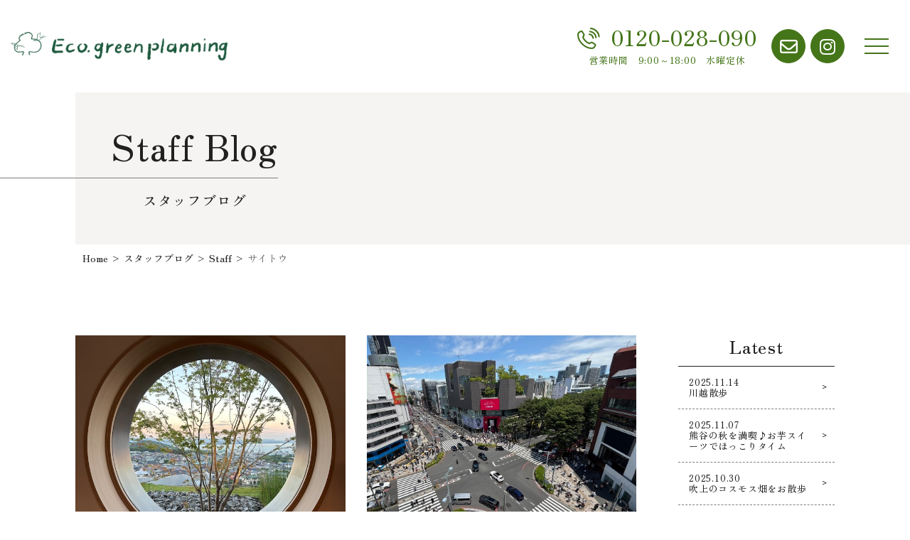

--- FILE ---
content_type: text/html; charset=UTF-8
request_url: https://www.eco-green.jp/blog/i/staff/saito/
body_size: 13731
content:
<!DOCTYPE html>
<html lang="ja">
<head>
<meta charset="utf-8">
<meta name="viewport" content="width=device-width, initial-scale=1, shrink-to-fit=no">
<meta name="format-detection" content="telephone=no">
<link rel="icon" href="https://www.eco-green.jp/wp-content/themes/eco-gree/favicon.ico" type="image/vnd.microsoft.icon">
<link href="https://www.eco-green.jp/wp-content/themes/eco-gree/apple-touch-icon.png" rel="apple-touch-icon-precomposed">
<meta name='robots' content='index, follow, max-image-preview:large, max-snippet:-1, max-video-preview:-1' />
	<style>img:is([sizes="auto" i], [sizes^="auto," i]) { contain-intrinsic-size: 3000px 1500px }</style>
	<!-- Google tag (gtag.js) consent mode dataLayer added by Site Kit -->
<script type="text/javascript" id="google_gtagjs-js-consent-mode-data-layer">
/* <![CDATA[ */
window.dataLayer = window.dataLayer || [];function gtag(){dataLayer.push(arguments);}
gtag('consent', 'default', {"ad_personalization":"denied","ad_storage":"denied","ad_user_data":"denied","analytics_storage":"denied","functionality_storage":"denied","security_storage":"denied","personalization_storage":"denied","region":["AT","BE","BG","CH","CY","CZ","DE","DK","EE","ES","FI","FR","GB","GR","HR","HU","IE","IS","IT","LI","LT","LU","LV","MT","NL","NO","PL","PT","RO","SE","SI","SK"],"wait_for_update":500});
window._googlesitekitConsentCategoryMap = {"statistics":["analytics_storage"],"marketing":["ad_storage","ad_user_data","ad_personalization"],"functional":["functionality_storage","security_storage"],"preferences":["personalization_storage"]};
window._googlesitekitConsents = {"ad_personalization":"denied","ad_storage":"denied","ad_user_data":"denied","analytics_storage":"denied","functionality_storage":"denied","security_storage":"denied","personalization_storage":"denied","region":["AT","BE","BG","CH","CY","CZ","DE","DK","EE","ES","FI","FR","GB","GR","HR","HU","IE","IS","IT","LI","LT","LU","LV","MT","NL","NO","PL","PT","RO","SE","SI","SK"],"wait_for_update":500};
/* ]]> */
</script>
<!-- End Google tag (gtag.js) consent mode dataLayer added by Site Kit -->

	<!-- This site is optimized with the Yoast SEO plugin v26.1.1 - https://yoast.com/wordpress/plugins/seo/ -->
	<title>サイトウ | スタッフブログ｜エコ・グリーン設計｜熊谷など埼玉県北部の外構・エクステリア・ガーデン工事専門店。新築もリフォームも。</title>
	<meta name="description" content="エコ・グリーン設計のスタッフによるブログです。新築住宅の外構工事も、外構のリフォームも。展示場では、デザインのイメージや素材の質感などを実際に確かめていただけます。熊谷、行田、鴻巣、深谷、羽生、加須、本庄、美里、上里など、埼玉県北部の工事を承ります。" />
	<link rel="canonical" href="https://www.eco-green.jp/blog/i/staff/saito/" />
	<link rel="next" href="https://www.eco-green.jp/blog/i/staff/saito/page/2/" />
	<meta property="og:locale" content="ja_JP" />
	<meta property="og:type" content="article" />
	<meta property="og:title" content="サイトウ | スタッフブログ｜エコ・グリーン設計｜熊谷など埼玉県北部の外構・エクステリア・ガーデン工事専門店。新築もリフォームも。" />
	<meta property="og:description" content="エコ・グリーン設計のスタッフによるブログです。新築住宅の外構工事も、外構のリフォームも。展示場では、デザインのイメージや素材の質感などを実際に確かめていただけます。熊谷、行田、鴻巣、深谷、羽生、加須、本庄、美里、上里など、埼玉県北部の工事を承ります。" />
	<meta property="og:url" content="https://www.eco-green.jp/blog/i/staff/saito/" />
	<meta property="og:site_name" content="株式会社エコ・グリーン設計" />
	<meta name="twitter:card" content="summary_large_image" />
	<script type="application/ld+json" class="yoast-schema-graph">{"@context":"https://schema.org","@graph":[{"@type":"CollectionPage","@id":"https://www.eco-green.jp/blog/i/staff/saito/","url":"https://www.eco-green.jp/blog/i/staff/saito/","name":"サイトウ | スタッフブログ｜エコ・グリーン設計｜熊谷など埼玉県北部の外構・エクステリア・ガーデン工事専門店。新築もリフォームも。","isPartOf":{"@id":"https://www.eco-green.jp/#website"},"primaryImageOfPage":{"@id":"https://www.eco-green.jp/blog/i/staff/saito/#primaryimage"},"image":{"@id":"https://www.eco-green.jp/blog/i/staff/saito/#primaryimage"},"thumbnailUrl":"https://www.eco-green.jp/wp-content/uploads/2025/10/437f5a31f07a0f59d511eb2cce6606b9.jpg","description":"エコ・グリーン設計のスタッフによるブログです。新築住宅の外構工事も、外構のリフォームも。展示場では、デザインのイメージや素材の質感などを実際に確かめていただけます。熊谷、行田、鴻巣、深谷、羽生、加須、本庄、美里、上里など、埼玉県北部の工事を承ります。","breadcrumb":{"@id":"https://www.eco-green.jp/blog/i/staff/saito/#breadcrumb"},"inLanguage":"ja"},{"@type":"ImageObject","inLanguage":"ja","@id":"https://www.eco-green.jp/blog/i/staff/saito/#primaryimage","url":"https://www.eco-green.jp/wp-content/uploads/2025/10/437f5a31f07a0f59d511eb2cce6606b9.jpg","contentUrl":"https://www.eco-green.jp/wp-content/uploads/2025/10/437f5a31f07a0f59d511eb2cce6606b9.jpg","width":664,"height":885},{"@type":"BreadcrumbList","@id":"https://www.eco-green.jp/blog/i/staff/saito/#breadcrumb","itemListElement":[{"@type":"ListItem","position":1,"name":"ホーム","item":"https://www.eco-green.jp/"},{"@type":"ListItem","position":2,"name":"Staff","item":"https://www.eco-green.jp/blog/i/staff/"},{"@type":"ListItem","position":3,"name":"サイトウ"}]},{"@type":"WebSite","@id":"https://www.eco-green.jp/#website","url":"https://www.eco-green.jp/","name":"エコ・グリーン設計｜熊谷など埼玉県北部の外構・エクステリア・ガーデン工事専門店。新築もリフォームも。","description":"","publisher":{"@id":"https://www.eco-green.jp/#organization"},"potentialAction":[{"@type":"SearchAction","target":{"@type":"EntryPoint","urlTemplate":"https://www.eco-green.jp/?s={search_term_string}"},"query-input":{"@type":"PropertyValueSpecification","valueRequired":true,"valueName":"search_term_string"}}],"inLanguage":"ja"},{"@type":"Organization","@id":"https://www.eco-green.jp/#organization","name":"株式会社エコ・グリーン設計","url":"https://www.eco-green.jp/","logo":{"@type":"ImageObject","inLanguage":"ja","@id":"https://www.eco-green.jp/#/schema/logo/image/","url":"https://www.eco-green.jp/wp-content/uploads/2025/01/logo_eco_green_planning.png","contentUrl":"https://www.eco-green.jp/wp-content/uploads/2025/01/logo_eco_green_planning.png","width":693,"height":92,"caption":"株式会社エコ・グリーン設計"},"image":{"@id":"https://www.eco-green.jp/#/schema/logo/image/"},"sameAs":["https://www.facebook.com/ecogreenplanning","https://www.instagram.com/eco.green_planning/"]}]}</script>
	<!-- / Yoast SEO plugin. -->


<link rel='dns-prefetch' href='//www.googletagmanager.com' />
<link rel="alternate" type="application/rss+xml" title="株式会社エコ・グリーン設計 &raquo; サイトウ blogカテゴリー のフィード" href="https://www.eco-green.jp/blog/i/staff/saito/feed/" />
<script type="text/javascript">
/* <![CDATA[ */
window._wpemojiSettings = {"baseUrl":"https:\/\/s.w.org\/images\/core\/emoji\/16.0.1\/72x72\/","ext":".png","svgUrl":"https:\/\/s.w.org\/images\/core\/emoji\/16.0.1\/svg\/","svgExt":".svg","source":{"concatemoji":"https:\/\/www.eco-green.jp\/wp-includes\/js\/wp-emoji-release.min.js"}};
/*! This file is auto-generated */
!function(s,n){var o,i,e;function c(e){try{var t={supportTests:e,timestamp:(new Date).valueOf()};sessionStorage.setItem(o,JSON.stringify(t))}catch(e){}}function p(e,t,n){e.clearRect(0,0,e.canvas.width,e.canvas.height),e.fillText(t,0,0);var t=new Uint32Array(e.getImageData(0,0,e.canvas.width,e.canvas.height).data),a=(e.clearRect(0,0,e.canvas.width,e.canvas.height),e.fillText(n,0,0),new Uint32Array(e.getImageData(0,0,e.canvas.width,e.canvas.height).data));return t.every(function(e,t){return e===a[t]})}function u(e,t){e.clearRect(0,0,e.canvas.width,e.canvas.height),e.fillText(t,0,0);for(var n=e.getImageData(16,16,1,1),a=0;a<n.data.length;a++)if(0!==n.data[a])return!1;return!0}function f(e,t,n,a){switch(t){case"flag":return n(e,"\ud83c\udff3\ufe0f\u200d\u26a7\ufe0f","\ud83c\udff3\ufe0f\u200b\u26a7\ufe0f")?!1:!n(e,"\ud83c\udde8\ud83c\uddf6","\ud83c\udde8\u200b\ud83c\uddf6")&&!n(e,"\ud83c\udff4\udb40\udc67\udb40\udc62\udb40\udc65\udb40\udc6e\udb40\udc67\udb40\udc7f","\ud83c\udff4\u200b\udb40\udc67\u200b\udb40\udc62\u200b\udb40\udc65\u200b\udb40\udc6e\u200b\udb40\udc67\u200b\udb40\udc7f");case"emoji":return!a(e,"\ud83e\udedf")}return!1}function g(e,t,n,a){var r="undefined"!=typeof WorkerGlobalScope&&self instanceof WorkerGlobalScope?new OffscreenCanvas(300,150):s.createElement("canvas"),o=r.getContext("2d",{willReadFrequently:!0}),i=(o.textBaseline="top",o.font="600 32px Arial",{});return e.forEach(function(e){i[e]=t(o,e,n,a)}),i}function t(e){var t=s.createElement("script");t.src=e,t.defer=!0,s.head.appendChild(t)}"undefined"!=typeof Promise&&(o="wpEmojiSettingsSupports",i=["flag","emoji"],n.supports={everything:!0,everythingExceptFlag:!0},e=new Promise(function(e){s.addEventListener("DOMContentLoaded",e,{once:!0})}),new Promise(function(t){var n=function(){try{var e=JSON.parse(sessionStorage.getItem(o));if("object"==typeof e&&"number"==typeof e.timestamp&&(new Date).valueOf()<e.timestamp+604800&&"object"==typeof e.supportTests)return e.supportTests}catch(e){}return null}();if(!n){if("undefined"!=typeof Worker&&"undefined"!=typeof OffscreenCanvas&&"undefined"!=typeof URL&&URL.createObjectURL&&"undefined"!=typeof Blob)try{var e="postMessage("+g.toString()+"("+[JSON.stringify(i),f.toString(),p.toString(),u.toString()].join(",")+"));",a=new Blob([e],{type:"text/javascript"}),r=new Worker(URL.createObjectURL(a),{name:"wpTestEmojiSupports"});return void(r.onmessage=function(e){c(n=e.data),r.terminate(),t(n)})}catch(e){}c(n=g(i,f,p,u))}t(n)}).then(function(e){for(var t in e)n.supports[t]=e[t],n.supports.everything=n.supports.everything&&n.supports[t],"flag"!==t&&(n.supports.everythingExceptFlag=n.supports.everythingExceptFlag&&n.supports[t]);n.supports.everythingExceptFlag=n.supports.everythingExceptFlag&&!n.supports.flag,n.DOMReady=!1,n.readyCallback=function(){n.DOMReady=!0}}).then(function(){return e}).then(function(){var e;n.supports.everything||(n.readyCallback(),(e=n.source||{}).concatemoji?t(e.concatemoji):e.wpemoji&&e.twemoji&&(t(e.twemoji),t(e.wpemoji)))}))}((window,document),window._wpemojiSettings);
/* ]]> */
</script>
<link rel='stylesheet' id='wp-block-library-css' href='https://www.eco-green.jp/wp-includes/css/dist/block-library/style.min.css' type='text/css' media='all' />
<link rel='stylesheet' id='style-css' href='https://www.eco-green.jp/wp-content/themes/eco-gree/style.css' type='text/css' media='all' />
<link rel='stylesheet' id='bootstrap-css' href='https://www.eco-green.jp/wp-content/themes/eco-gree/css/bootstrap.css' type='text/css' media='all' />
<link rel='stylesheet' id='all-css' href='https://www.eco-green.jp/wp-content/themes/eco-gree/css/all.css' type='text/css' media='all' />
<link rel='stylesheet' id='aos-css' href='https://www.eco-green.jp/wp-content/themes/eco-gree/css/aos.css' type='text/css' media='screen' />
<link rel='stylesheet' id='screen-css' href='https://www.eco-green.jp/wp-content/themes/eco-gree/css/screen.css' type='text/css' media='all' />
<link rel='stylesheet' id='module-css' href='https://www.eco-green.jp/wp-content/themes/eco-gree/css/module.css' type='text/css' media='all' />
<style id='wp-emoji-styles-inline-css' type='text/css'>

	img.wp-smiley, img.emoji {
		display: inline !important;
		border: none !important;
		box-shadow: none !important;
		height: 1em !important;
		width: 1em !important;
		margin: 0 0.07em !important;
		vertical-align: -0.1em !important;
		background: none !important;
		padding: 0 !important;
	}
</style>
<style id='classic-theme-styles-inline-css' type='text/css'>
/*! This file is auto-generated */
.wp-block-button__link{color:#fff;background-color:#32373c;border-radius:9999px;box-shadow:none;text-decoration:none;padding:calc(.667em + 2px) calc(1.333em + 2px);font-size:1.125em}.wp-block-file__button{background:#32373c;color:#fff;text-decoration:none}
</style>
<style id='safe-svg-svg-icon-style-inline-css' type='text/css'>
.safe-svg-cover{text-align:center}.safe-svg-cover .safe-svg-inside{display:inline-block;max-width:100%}.safe-svg-cover svg{fill:currentColor;height:100%;max-height:100%;max-width:100%;width:100%}

</style>
<style id='global-styles-inline-css' type='text/css'>
:root{--wp--preset--aspect-ratio--square: 1;--wp--preset--aspect-ratio--4-3: 4/3;--wp--preset--aspect-ratio--3-4: 3/4;--wp--preset--aspect-ratio--3-2: 3/2;--wp--preset--aspect-ratio--2-3: 2/3;--wp--preset--aspect-ratio--16-9: 16/9;--wp--preset--aspect-ratio--9-16: 9/16;--wp--preset--color--black: #000000;--wp--preset--color--cyan-bluish-gray: #abb8c3;--wp--preset--color--white: #ffffff;--wp--preset--color--pale-pink: #f78da7;--wp--preset--color--vivid-red: #cf2e2e;--wp--preset--color--luminous-vivid-orange: #ff6900;--wp--preset--color--luminous-vivid-amber: #fcb900;--wp--preset--color--light-green-cyan: #7bdcb5;--wp--preset--color--vivid-green-cyan: #00d084;--wp--preset--color--pale-cyan-blue: #8ed1fc;--wp--preset--color--vivid-cyan-blue: #0693e3;--wp--preset--color--vivid-purple: #9b51e0;--wp--preset--gradient--vivid-cyan-blue-to-vivid-purple: linear-gradient(135deg,rgba(6,147,227,1) 0%,rgb(155,81,224) 100%);--wp--preset--gradient--light-green-cyan-to-vivid-green-cyan: linear-gradient(135deg,rgb(122,220,180) 0%,rgb(0,208,130) 100%);--wp--preset--gradient--luminous-vivid-amber-to-luminous-vivid-orange: linear-gradient(135deg,rgba(252,185,0,1) 0%,rgba(255,105,0,1) 100%);--wp--preset--gradient--luminous-vivid-orange-to-vivid-red: linear-gradient(135deg,rgba(255,105,0,1) 0%,rgb(207,46,46) 100%);--wp--preset--gradient--very-light-gray-to-cyan-bluish-gray: linear-gradient(135deg,rgb(238,238,238) 0%,rgb(169,184,195) 100%);--wp--preset--gradient--cool-to-warm-spectrum: linear-gradient(135deg,rgb(74,234,220) 0%,rgb(151,120,209) 20%,rgb(207,42,186) 40%,rgb(238,44,130) 60%,rgb(251,105,98) 80%,rgb(254,248,76) 100%);--wp--preset--gradient--blush-light-purple: linear-gradient(135deg,rgb(255,206,236) 0%,rgb(152,150,240) 100%);--wp--preset--gradient--blush-bordeaux: linear-gradient(135deg,rgb(254,205,165) 0%,rgb(254,45,45) 50%,rgb(107,0,62) 100%);--wp--preset--gradient--luminous-dusk: linear-gradient(135deg,rgb(255,203,112) 0%,rgb(199,81,192) 50%,rgb(65,88,208) 100%);--wp--preset--gradient--pale-ocean: linear-gradient(135deg,rgb(255,245,203) 0%,rgb(182,227,212) 50%,rgb(51,167,181) 100%);--wp--preset--gradient--electric-grass: linear-gradient(135deg,rgb(202,248,128) 0%,rgb(113,206,126) 100%);--wp--preset--gradient--midnight: linear-gradient(135deg,rgb(2,3,129) 0%,rgb(40,116,252) 100%);--wp--preset--font-size--small: 13px;--wp--preset--font-size--medium: 20px;--wp--preset--font-size--large: 36px;--wp--preset--font-size--x-large: 42px;--wp--preset--spacing--20: 0.44rem;--wp--preset--spacing--30: 0.67rem;--wp--preset--spacing--40: 1rem;--wp--preset--spacing--50: 1.5rem;--wp--preset--spacing--60: 2.25rem;--wp--preset--spacing--70: 3.38rem;--wp--preset--spacing--80: 5.06rem;--wp--preset--shadow--natural: 6px 6px 9px rgba(0, 0, 0, 0.2);--wp--preset--shadow--deep: 12px 12px 50px rgba(0, 0, 0, 0.4);--wp--preset--shadow--sharp: 6px 6px 0px rgba(0, 0, 0, 0.2);--wp--preset--shadow--outlined: 6px 6px 0px -3px rgba(255, 255, 255, 1), 6px 6px rgba(0, 0, 0, 1);--wp--preset--shadow--crisp: 6px 6px 0px rgba(0, 0, 0, 1);}:where(.is-layout-flex){gap: 0.5em;}:where(.is-layout-grid){gap: 0.5em;}body .is-layout-flex{display: flex;}.is-layout-flex{flex-wrap: wrap;align-items: center;}.is-layout-flex > :is(*, div){margin: 0;}body .is-layout-grid{display: grid;}.is-layout-grid > :is(*, div){margin: 0;}:where(.wp-block-columns.is-layout-flex){gap: 2em;}:where(.wp-block-columns.is-layout-grid){gap: 2em;}:where(.wp-block-post-template.is-layout-flex){gap: 1.25em;}:where(.wp-block-post-template.is-layout-grid){gap: 1.25em;}.has-black-color{color: var(--wp--preset--color--black) !important;}.has-cyan-bluish-gray-color{color: var(--wp--preset--color--cyan-bluish-gray) !important;}.has-white-color{color: var(--wp--preset--color--white) !important;}.has-pale-pink-color{color: var(--wp--preset--color--pale-pink) !important;}.has-vivid-red-color{color: var(--wp--preset--color--vivid-red) !important;}.has-luminous-vivid-orange-color{color: var(--wp--preset--color--luminous-vivid-orange) !important;}.has-luminous-vivid-amber-color{color: var(--wp--preset--color--luminous-vivid-amber) !important;}.has-light-green-cyan-color{color: var(--wp--preset--color--light-green-cyan) !important;}.has-vivid-green-cyan-color{color: var(--wp--preset--color--vivid-green-cyan) !important;}.has-pale-cyan-blue-color{color: var(--wp--preset--color--pale-cyan-blue) !important;}.has-vivid-cyan-blue-color{color: var(--wp--preset--color--vivid-cyan-blue) !important;}.has-vivid-purple-color{color: var(--wp--preset--color--vivid-purple) !important;}.has-black-background-color{background-color: var(--wp--preset--color--black) !important;}.has-cyan-bluish-gray-background-color{background-color: var(--wp--preset--color--cyan-bluish-gray) !important;}.has-white-background-color{background-color: var(--wp--preset--color--white) !important;}.has-pale-pink-background-color{background-color: var(--wp--preset--color--pale-pink) !important;}.has-vivid-red-background-color{background-color: var(--wp--preset--color--vivid-red) !important;}.has-luminous-vivid-orange-background-color{background-color: var(--wp--preset--color--luminous-vivid-orange) !important;}.has-luminous-vivid-amber-background-color{background-color: var(--wp--preset--color--luminous-vivid-amber) !important;}.has-light-green-cyan-background-color{background-color: var(--wp--preset--color--light-green-cyan) !important;}.has-vivid-green-cyan-background-color{background-color: var(--wp--preset--color--vivid-green-cyan) !important;}.has-pale-cyan-blue-background-color{background-color: var(--wp--preset--color--pale-cyan-blue) !important;}.has-vivid-cyan-blue-background-color{background-color: var(--wp--preset--color--vivid-cyan-blue) !important;}.has-vivid-purple-background-color{background-color: var(--wp--preset--color--vivid-purple) !important;}.has-black-border-color{border-color: var(--wp--preset--color--black) !important;}.has-cyan-bluish-gray-border-color{border-color: var(--wp--preset--color--cyan-bluish-gray) !important;}.has-white-border-color{border-color: var(--wp--preset--color--white) !important;}.has-pale-pink-border-color{border-color: var(--wp--preset--color--pale-pink) !important;}.has-vivid-red-border-color{border-color: var(--wp--preset--color--vivid-red) !important;}.has-luminous-vivid-orange-border-color{border-color: var(--wp--preset--color--luminous-vivid-orange) !important;}.has-luminous-vivid-amber-border-color{border-color: var(--wp--preset--color--luminous-vivid-amber) !important;}.has-light-green-cyan-border-color{border-color: var(--wp--preset--color--light-green-cyan) !important;}.has-vivid-green-cyan-border-color{border-color: var(--wp--preset--color--vivid-green-cyan) !important;}.has-pale-cyan-blue-border-color{border-color: var(--wp--preset--color--pale-cyan-blue) !important;}.has-vivid-cyan-blue-border-color{border-color: var(--wp--preset--color--vivid-cyan-blue) !important;}.has-vivid-purple-border-color{border-color: var(--wp--preset--color--vivid-purple) !important;}.has-vivid-cyan-blue-to-vivid-purple-gradient-background{background: var(--wp--preset--gradient--vivid-cyan-blue-to-vivid-purple) !important;}.has-light-green-cyan-to-vivid-green-cyan-gradient-background{background: var(--wp--preset--gradient--light-green-cyan-to-vivid-green-cyan) !important;}.has-luminous-vivid-amber-to-luminous-vivid-orange-gradient-background{background: var(--wp--preset--gradient--luminous-vivid-amber-to-luminous-vivid-orange) !important;}.has-luminous-vivid-orange-to-vivid-red-gradient-background{background: var(--wp--preset--gradient--luminous-vivid-orange-to-vivid-red) !important;}.has-very-light-gray-to-cyan-bluish-gray-gradient-background{background: var(--wp--preset--gradient--very-light-gray-to-cyan-bluish-gray) !important;}.has-cool-to-warm-spectrum-gradient-background{background: var(--wp--preset--gradient--cool-to-warm-spectrum) !important;}.has-blush-light-purple-gradient-background{background: var(--wp--preset--gradient--blush-light-purple) !important;}.has-blush-bordeaux-gradient-background{background: var(--wp--preset--gradient--blush-bordeaux) !important;}.has-luminous-dusk-gradient-background{background: var(--wp--preset--gradient--luminous-dusk) !important;}.has-pale-ocean-gradient-background{background: var(--wp--preset--gradient--pale-ocean) !important;}.has-electric-grass-gradient-background{background: var(--wp--preset--gradient--electric-grass) !important;}.has-midnight-gradient-background{background: var(--wp--preset--gradient--midnight) !important;}.has-small-font-size{font-size: var(--wp--preset--font-size--small) !important;}.has-medium-font-size{font-size: var(--wp--preset--font-size--medium) !important;}.has-large-font-size{font-size: var(--wp--preset--font-size--large) !important;}.has-x-large-font-size{font-size: var(--wp--preset--font-size--x-large) !important;}
:where(.wp-block-post-template.is-layout-flex){gap: 1.25em;}:where(.wp-block-post-template.is-layout-grid){gap: 1.25em;}
:where(.wp-block-columns.is-layout-flex){gap: 2em;}:where(.wp-block-columns.is-layout-grid){gap: 2em;}
:root :where(.wp-block-pullquote){font-size: 1.5em;line-height: 1.6;}
</style>
<link rel='stylesheet' id='fancybox-css' href='https://www.eco-green.jp/wp-content/plugins/easy-fancybox/fancybox/2.2.0/jquery.fancybox.min.css' type='text/css' media='screen' />
<script type="text/javascript" src="https://www.eco-green.jp/wp-includes/js/jquery/jquery.min.js" id="jquery-core-js"></script>
<script type="text/javascript" src="https://www.eco-green.jp/wp-includes/js/jquery/jquery-migrate.min.js" id="jquery-migrate-js"></script>

<!-- Site Kit によって追加された Google タグ（gtag.js）スニペット -->
<!-- Google アナリティクス スニペット (Site Kit が追加) -->
<script type="text/javascript" src="https://www.googletagmanager.com/gtag/js?id=GT-5MJW68V" id="google_gtagjs-js" async></script>
<script type="text/javascript" id="google_gtagjs-js-after">
/* <![CDATA[ */
window.dataLayer = window.dataLayer || [];function gtag(){dataLayer.push(arguments);}
gtag("set","linker",{"domains":["www.eco-green.jp"]});
gtag("js", new Date());
gtag("set", "developer_id.dZTNiMT", true);
gtag("config", "GT-5MJW68V");
/* ]]> */
</script>
<link rel="https://api.w.org/" href="https://www.eco-green.jp/wp-json/" /><link rel="alternate" title="JSON" type="application/json" href="https://www.eco-green.jp/wp-json/wp/v2/blog_cat/47" /><link rel="EditURI" type="application/rsd+xml" title="RSD" href="https://www.eco-green.jp/xmlrpc.php?rsd" />
<meta name="generator" content="Site Kit by Google 1.163.0" /><style type="text/css">.broken_link, a.broken_link {
	text-decoration: line-through;
}</style>
<!-- Google タグ マネージャー スニペット (Site Kit が追加) -->
<script type="text/javascript">
/* <![CDATA[ */

			( function( w, d, s, l, i ) {
				w[l] = w[l] || [];
				w[l].push( {'gtm.start': new Date().getTime(), event: 'gtm.js'} );
				var f = d.getElementsByTagName( s )[0],
					j = d.createElement( s ), dl = l != 'dataLayer' ? '&l=' + l : '';
				j.async = true;
				j.src = 'https://www.googletagmanager.com/gtm.js?id=' + i + dl;
				f.parentNode.insertBefore( j, f );
			} )( window, document, 'script', 'dataLayer', 'GTM-M2PHQ6RW' );
			
/* ]]> */
</script>

<!-- (ここまで) Google タグ マネージャー スニペット (Site Kit が追加) -->
<link rel="icon" href="https://www.eco-green.jp/wp-content/uploads/2025/01/cropped-favicon2501-32x32.png" sizes="32x32" />
<link rel="icon" href="https://www.eco-green.jp/wp-content/uploads/2025/01/cropped-favicon2501-192x192.png" sizes="192x192" />
<link rel="apple-touch-icon" href="https://www.eco-green.jp/wp-content/uploads/2025/01/cropped-favicon2501-180x180.png" />
<meta name="msapplication-TileImage" content="https://www.eco-green.jp/wp-content/uploads/2025/01/cropped-favicon2501-270x270.png" />
		<style type="text/css" id="wp-custom-css">
			/*reCAPTCHAロゴ非表示*/
.grecaptcha-badge { visibility: hidden; }		</style>
		
<meta name="google-site-verification" content="FvHLYTNy_7Y5pIcGR0kMrJevYyR5CyB1V8iZ5yGI2nw" />

<!-- Google tag (gtag.js) -->
<script async src="https://www.googletagmanager.com/gtag/js?id=AW-16536653084"></script>
<script>
  window.dataLayer = window.dataLayer || [];
  function gtag(){dataLayer.push(arguments);}
  gtag('js', new Date());

  gtag('config', 'AW-16536653084'), {'allow_enhanced_conversions':true};
</script>
	
<!-- Event snippet for リードフォームの送信 (1) conversion page -->
<script>
window.addEventListener('DOMContentLoaded', function () {
    if(window.location.href.includes('contactus/confirmation/')){   
      document.querySelector('#mw_wp_form_mw-wp-form-107 > form').addEventListener("submit", function() {
        var user_email = document.querySelector('[name="your_mail"]').value;
        var user_phone = document.querySelector('[name="your_tel"]').value.replace(/[^0-9]/g,'').replace('0','+81');
if(user_email && user_phone) {
        	gtag('set', 'user_data', {
        		'email': user_email,
    			'phone_number': user_phone
			});
			gtag('event', 'conversion', {'send_to': 'AW-16536653084/HQncCISh66wZEJyapc09'});
		} else if(user_email){
			gtag('set', 'user_data', {
				'email': user_email
			});
			gtag('event', 'conversion', {'send_to': 'AW-16536653084/HQncCISh66wZEJyapc09'});
		}
        }, false);
    }
});
</script>
	

	
<!-- Event snippet for 問い合わせクリック conversion page -->
<script>
if(window.location.href.includes('/contactus/')){ 
  gtag('event', 'conversion', {'send_to': 'AW-16536653084/1ZzvCJ2Wsc0ZEJyapc09'});
}
</script>


<!-- Event snippet for 施工事例クリック conversion page -->
<script>
if(window.location.href.includes('/works/')){ 
  gtag('event', 'conversion', {'send_to': 'AW-16536653084/cTjACJqWsc0ZEJyapc09'});
}
</script>
	
	
	
	
</head>
<body>
<div id="wrapper">
  <header id="header">
    <div class="container-fluid p-0">
      <div class="row-head">
        <div class="logo">
          <h1><a href="https://www.eco-green.jp"><img src="https://www.eco-green.jp/wp-content/uploads/2025/01/logo_eco_green_planning.png" alt="埼玉県熊谷周辺のお庭 外構 新築 リフォームならエコ・グリーン設計。"/></a></h1>
        </div>
        <div class="head_contents">
          <div class="inner">
            <div class="head_tel">
              <div class="telphone"><img src="https://www.eco-green.jp/wp-content/uploads/2023/10/tel.svg" alt="tel"/> <span data-action="call">0120-028-090</span></div>
              <p>営業時間　9:00～18:00　水曜定休</p>
            </div>
            <div class="head_icon">
              <!--PC閲覧時-->
              <ul class="list-sns d-none d-md-flex">
                <li><a href="https://www.eco-green.jp/contactus/"><i class="fa-regular fa-envelope"><span class="d-none">お問い合わせ</span></i></a></li>
                <li><a href="https://www.instagram.com/eco.green_planning/" target="_blank"><i class="fa-brands fa-instagram"><span class="d-none">instagram</span></i></a></li>
              </ul>
              <!--SP閲覧時-->
              <ul class="list-sns d-flex d-md-none">
                <li><a href="tel:0120-028-090"><img src="https://www.eco-green.jp/wp-content/uploads/2023/10/tel2.svg" alt="tel" style="padding:4px"/><span class="d-none">TEL</span></a></li>
                <li><a href="https://www.eco-green.jp/contactus/"><i class="fa-regular fa-envelope"><span class="d-none">お問い合わせ</span></i></a></li>
                <li><a href="https://www.instagram.com/eco.green_planning/" target="_blank"><i class="fa-brands fa-instagram"><span class="d-none">instagram</span></i></a></li>
              </ul>
            </div>
            <div class="menuWrapper"><a href="#menu" id="menuButton"><span>メニュー</span></a></div>
          </div>
        </div>
      </div>
    </div>
  </header>
  <aside id="sidebar">
    <div class="photo"></div>
    <div class="contents">
      <nav class="ja sidenavi">
        <ul class="list-nav list-sidenav"><li id="menu-item-105" class="menu-item menu-item-type-post_type menu-item-object-page menu-item-105"><a href="https://www.eco-green.jp/contactus/">Contact<small>お問い合わせ</small></a></li>
<li id="menu-item-93" class="menu-item menu-item-type-post_type menu-item-object-page menu-item-home menu-item-93"><a href="https://www.eco-green.jp/">TOP<small>トップページ</small></a></li>
<li id="menu-item-106" class="menu-item menu-item-type-taxonomy menu-item-object-category menu-item-106"><a href="https://www.eco-green.jp/information/">Information<small>インフォメーション</small></a></li>
<li id="menu-item-9308" class="menu-item menu-item-type-post_type menu-item-object-page menu-item-9308"><a href="https://www.eco-green.jp/story/">Story<small>エコ・グリーン設計とは</small></a></li>
<li id="menu-item-180" class="menu-item menu-item-type-post_type_archive menu-item-object-works menu-item-180"><a href="https://www.eco-green.jp/works/">Works<small>施工事例</small></a></li>
<li id="menu-item-197" class="menu-item menu-item-type-post_type_archive menu-item-object-awards menu-item-197"><a href="https://www.eco-green.jp/awards/">Awards<small>受賞歴</small></a></li>
<li id="menu-item-95" class="menu-item menu-item-type-post_type menu-item-object-page menu-item-95"><a href="https://www.eco-green.jp/flow/">Flow<small>ご提案の流れ</small></a></li>
<li id="menu-item-272" class="menu-item menu-item-type-post_type_archive menu-item-object-voice menu-item-272"><a href="https://www.eco-green.jp/voice/">Voice<small>お客様の声</small></a></li>
<li id="menu-item-101" class="menu-item menu-item-type-post_type menu-item-object-page menu-item-101"><a href="https://www.eco-green.jp/faq/">Q&#038;A<small>よくある質問</small></a></li>
<li id="menu-item-1322" class="menu-item menu-item-type-post_type_archive menu-item-object-useful menu-item-1322"><a href="https://www.eco-green.jp/useful/">Useful<small>お役立ち</small></a></li>
<li id="menu-item-282" class="menu-item menu-item-type-post_type_archive menu-item-object-column menu-item-282"><a href="https://www.eco-green.jp/column/">Column<small>コラム</small></a></li>
<li id="menu-item-103" class="menu-item menu-item-type-post_type menu-item-object-page menu-item-103"><a href="https://www.eco-green.jp/company/">Company<small>会社案内</small></a></li>
<li id="menu-item-363" class="menu-item menu-item-type-post_type menu-item-object-page menu-item-363"><a href="https://www.eco-green.jp/showroom/">Showroom<small>展示場案内</small></a></li>
<li id="menu-item-236" class="menu-item menu-item-type-post_type_archive menu-item-object-staff menu-item-236"><a href="https://www.eco-green.jp/staff/">Staff<small>スタッフ紹介</small></a></li>
<li id="menu-item-242" class="menu-item menu-item-type-post_type_archive menu-item-object-blog menu-item-242"><a href="https://www.eco-green.jp/blog/">Staff blog<small>スタッフブログ</small></a></li>
<li id="menu-item-9288" class="menu-item menu-item-type-post_type menu-item-object-page menu-item-privacy-policy menu-item-9288"><a rel="privacy-policy" href="https://www.eco-green.jp/privacy-policy/">Privacy Policy<small>個人情報保護方針</small></a></li>
<li id="menu-item-9276" class="menu-item menu-item-type-post_type menu-item-object-page menu-item-9276"><a href="https://www.eco-green.jp/recruit/">Recruit<small>採用情報</small></a></li>
</ul>      </nav>
    </div>
  </aside>
    <main id="main"> 
    <!-- .main_ttl -->
    <div class="main_ttl">
      <div class="container-fluid-xl">
        <h2><span class="in">Staff blog<small>スタッフブログ</small></span></h2>
      </div>
    </div>
    <!-- // End .main_ttl -->
    <div class="container-fluid-xl">
      <nav aria-label="breadcrumb" class="breadcrumb_wrap">
        <!-- Breadcrumb NavXT 7.4.1 -->
<span property="itemListElement" typeof="ListItem"><a property="item" typeof="WebPage" title="Go to 株式会社エコ・グリーン設計." href="https://www.eco-green.jp" class="home" ><span property="name">Home</span></a><meta property="position" content="1"></span> &gt; <span property="itemListElement" typeof="ListItem"><a property="item" typeof="WebPage" title="スタッフブログへ移動する" href="https://www.eco-green.jp/blog/" class="archive post-blog-archive" ><span property="name">スタッフブログ</span></a><meta property="position" content="2"></span> &gt; <span property="itemListElement" typeof="ListItem"><a property="item" typeof="WebPage" title="Go to the Staff blogカテゴリー archives." href="https://www.eco-green.jp/blog/i/staff/" class="taxonomy blog_cat" ><span property="name">Staff</span></a><meta property="position" content="3"></span> &gt; <span property="itemListElement" typeof="ListItem"><span property="name" class="archive taxonomy blog_cat current-item">サイトウ</span><meta property="url" content="https://www.eco-green.jp/blog/i/staff/saito/"><meta property="position" content="4"></span>      </nav>
    </div>
    <!---->
    <div class="pt-100">
      <div class="container-fluid-xl">
        <div class="row no-gutters">
          <div class="mb-100 col-contents">
            <div class="row row-10-30">
              <div class="mb-10-30 col-6"><a class="link_figure" href="https://www.eco-green.jp/blog/oitatokumamoto/">
                <figure class="figure_style_4">
                  <div class="photo-ofi"><img width="664" height="885" src="https://www.eco-green.jp/wp-content/uploads/2025/10/437f5a31f07a0f59d511eb2cce6606b9.jpg" class="attachment-full size-full wp-post-image" alt="大分と熊本" decoding="async" fetchpriority="high" srcset="https://www.eco-green.jp/wp-content/uploads/2025/10/437f5a31f07a0f59d511eb2cce6606b9.jpg 664w, https://www.eco-green.jp/wp-content/uploads/2025/10/437f5a31f07a0f59d511eb2cce6606b9-225x300.jpg 225w" sizes="(max-width: 664px) 100vw, 664px" /></div>
                  <figcaption>
                    <div class="date">2025.10.12</div>
                    <div class="catbox">
                      <ul class="list-category-1">
                        <li>日常</li>
<li>旅行</li>
                      </ul>
                    </div>
                    <div class="ttl">大分と熊本</div>
                  </figcaption>
                </figure>
                </a> </div>
              <div class="mb-10-30 col-6"><a class="link_figure" href="https://www.eco-green.jp/blog/tokyosugoine/">
                <figure class="figure_style_4">
                  <div class="photo-ofi"><img width="995" height="880" src="https://www.eco-green.jp/wp-content/uploads/2025/06/1750816890108.jpg" class="attachment-full size-full wp-post-image" alt="トウキョウスゴイネ" decoding="async" srcset="https://www.eco-green.jp/wp-content/uploads/2025/06/1750816890108.jpg 995w, https://www.eco-green.jp/wp-content/uploads/2025/06/1750816890108-300x265.jpg 300w, https://www.eco-green.jp/wp-content/uploads/2025/06/1750816890108-768x679.jpg 768w" sizes="(max-width: 995px) 100vw, 995px" /></div>
                  <figcaption>
                    <div class="date">2025.06.28</div>
                    <div class="catbox">
                      <ul class="list-category-1">
                        <li>日常</li>
                      </ul>
                    </div>
                    <div class="ttl">トウキョウスゴイネ</div>
                  </figcaption>
                </figure>
                </a> </div>
              <div class="mb-10-30 col-6"><a class="link_figure" href="https://www.eco-green.jp/blog/genbareport/">
                <figure class="figure_style_4">
                  <div class="photo-ofi"><img width="1173" height="880" src="https://www.eco-green.jp/wp-content/uploads/2025/04/1743308597831.jpg" class="attachment-full size-full wp-post-image" alt="現場レポート" decoding="async" srcset="https://www.eco-green.jp/wp-content/uploads/2025/04/1743308597831.jpg 1173w, https://www.eco-green.jp/wp-content/uploads/2025/04/1743308597831-300x225.jpg 300w, https://www.eco-green.jp/wp-content/uploads/2025/04/1743308597831-768x576.jpg 768w" sizes="(max-width: 1173px) 100vw, 1173px" /></div>
                  <figcaption>
                    <div class="date">2025.04.25</div>
                    <div class="catbox">
                      <ul class="list-category-1">
                        <li>お庭工事 施工</li>
                      </ul>
                    </div>
                    <div class="ttl">現場レポート</div>
                  </figcaption>
                </figure>
                </a> </div>
              <div class="mb-10-30 col-6"><a class="link_figure" href="https://www.eco-green.jp/blog/shitenn/">
                <figure class="figure_style_4">
                  <div class="photo-ofi"><img width="660" height="880" src="https://www.eco-green.jp/wp-content/uploads/2025/03/1741144174361.jpg" class="attachment-full size-full wp-post-image" alt="視点！" decoding="async" loading="lazy" srcset="https://www.eco-green.jp/wp-content/uploads/2025/03/1741144174361.jpg 660w, https://www.eco-green.jp/wp-content/uploads/2025/03/1741144174361-225x300.jpg 225w" sizes="auto, (max-width: 660px) 100vw, 660px" /></div>
                  <figcaption>
                    <div class="date">2025.03.05</div>
                    <div class="catbox">
                      <ul class="list-category-1">
                        <li>日常</li>
<li>お庭工事 施工</li>
                      </ul>
                    </div>
                    <div class="ttl">視点！</div>
                  </figcaption>
                </figure>
                </a> </div>
              <div class="mb-10-30 col-6"><a class="link_figure" href="https://www.eco-green.jp/blog/sannkyouarumi-carport-beams/">
                <figure class="figure_style_4">
                  <div class="photo-ofi"><img width="1173" height="880" src="https://www.eco-green.jp/wp-content/uploads/2025/01/1737774340341.jpg" class="attachment-full size-full wp-post-image" alt="三協アルミ カーポート「ビームス」" decoding="async" loading="lazy" srcset="https://www.eco-green.jp/wp-content/uploads/2025/01/1737774340341.jpg 1173w, https://www.eco-green.jp/wp-content/uploads/2025/01/1737774340341-300x225.jpg 300w, https://www.eco-green.jp/wp-content/uploads/2025/01/1737774340341-768x576.jpg 768w" sizes="auto, (max-width: 1173px) 100vw, 1173px" /></div>
                  <figcaption>
                    <div class="date">2025.01.29</div>
                    <div class="catbox">
                      <ul class="list-category-1">
                        <li>日常</li>
<li>オススメ商品</li>
<li>植物 植栽</li>
<li>お庭工事 施工</li>
                      </ul>
                    </div>
                    <div class="ttl">三協アルミ カーポート「ビームス」</div>
                  </figcaption>
                </figure>
                </a> </div>
              <div class="mb-10-30 col-6"><a class="link_figure" href="https://www.eco-green.jp/blog/kagakugijyutukann/">
                <figure class="figure_style_4">
                  <div class="photo-ofi"><img width="1173" height="880" src="https://www.eco-green.jp/wp-content/uploads/2024/12/1733887731330.jpg" class="attachment-full size-full wp-post-image" alt="科学技術館" decoding="async" loading="lazy" srcset="https://www.eco-green.jp/wp-content/uploads/2024/12/1733887731330.jpg 1173w, https://www.eco-green.jp/wp-content/uploads/2024/12/1733887731330-300x225.jpg 300w, https://www.eco-green.jp/wp-content/uploads/2024/12/1733887731330-768x576.jpg 768w" sizes="auto, (max-width: 1173px) 100vw, 1173px" /></div>
                  <figcaption>
                    <div class="date">2024.12.11</div>
                    <div class="catbox">
                      <ul class="list-category-1">
                        <li>日常</li>
                      </ul>
                    </div>
                    <div class="ttl">科学技術館</div>
                  </figcaption>
                </figure>
                </a> </div>
              <div class="mb-10-30 col-6"><a class="link_figure" href="https://www.eco-green.jp/blog/jyuujituno10gatu/">
                <figure class="figure_style_4">
                  <div class="photo-ofi"><img width="1173" height="880" src="https://www.eco-green.jp/wp-content/uploads/2024/11/1730775153560.jpg" class="attachment-full size-full wp-post-image" alt="充実の10月" decoding="async" loading="lazy" srcset="https://www.eco-green.jp/wp-content/uploads/2024/11/1730775153560.jpg 1173w, https://www.eco-green.jp/wp-content/uploads/2024/11/1730775153560-300x225.jpg 300w, https://www.eco-green.jp/wp-content/uploads/2024/11/1730775153560-768x576.jpg 768w" sizes="auto, (max-width: 1173px) 100vw, 1173px" /></div>
                  <figcaption>
                    <div class="date">2024.11.08</div>
                    <div class="catbox">
                      <ul class="list-category-1">
                        <li>日常</li>
<li>お庭工事 施工</li>
<li>旅行</li>
                      </ul>
                    </div>
                    <div class="ttl">充実の10月</div>
                  </figcaption>
                </figure>
                </a> </div>
              <div class="mb-10-30 col-6"><a class="link_figure" href="https://www.eco-green.jp/blog/osusumeitem/">
                <figure class="figure_style_4">
                  <div class="photo-ofi"><img width="750" height="747" src="https://www.eco-green.jp/wp-content/uploads/2024/09/image-1.webp" class="attachment-full size-full wp-post-image" alt="オススメ商品紹介" decoding="async" loading="lazy" srcset="https://www.eco-green.jp/wp-content/uploads/2024/09/image-1.webp 750w, https://www.eco-green.jp/wp-content/uploads/2024/09/image-1-300x300.webp 300w, https://www.eco-green.jp/wp-content/uploads/2024/09/image-1-150x150.webp 150w" sizes="auto, (max-width: 750px) 100vw, 750px" /></div>
                  <figcaption>
                    <div class="date">2024.09.18</div>
                    <div class="catbox">
                      <ul class="list-category-1">
                        <li>オススメ商品</li>
                      </ul>
                    </div>
                    <div class="ttl">オススメ商品紹介</div>
                  </figcaption>
                </figure>
                </a> </div>
              <div class="mb-10-30 col-6"><a class="link_figure" href="https://www.eco-green.jp/blog/natuyasumi/">
                <figure class="figure_style_4">
                  <div class="photo-ofi"><img width="1176" height="883" src="https://www.eco-green.jp/wp-content/uploads/2024/08/1722776764126.jpg" class="attachment-full size-full wp-post-image" alt="夏休み" decoding="async" loading="lazy" srcset="https://www.eco-green.jp/wp-content/uploads/2024/08/1722776764126.jpg 1176w, https://www.eco-green.jp/wp-content/uploads/2024/08/1722776764126-300x225.jpg 300w, https://www.eco-green.jp/wp-content/uploads/2024/08/1722776764126-768x577.jpg 768w" sizes="auto, (max-width: 1176px) 100vw, 1176px" /></div>
                  <figcaption>
                    <div class="date">2024.08.05</div>
                    <div class="catbox">
                      <ul class="list-category-1">
                        <li>日常</li>
<li>旅行</li>
                      </ul>
                    </div>
                    <div class="ttl">夏休み</div>
                  </figcaption>
                </figure>
                </a> </div>
              <div class="mb-10-30 col-6"><a class="link_figure" href="https://www.eco-green.jp/blog/sekoujireisaito/">
                <figure class="figure_style_4">
                  <div class="photo-ofi"><img width="1180" height="885" src="https://www.eco-green.jp/wp-content/uploads/2024/06/1719190476085.jpg" class="attachment-full size-full wp-post-image" alt="施工事例紹介" decoding="async" loading="lazy" srcset="https://www.eco-green.jp/wp-content/uploads/2024/06/1719190476085.jpg 1180w, https://www.eco-green.jp/wp-content/uploads/2024/06/1719190476085-300x225.jpg 300w, https://www.eco-green.jp/wp-content/uploads/2024/06/1719190476085-768x576.jpg 768w" sizes="auto, (max-width: 1180px) 100vw, 1180px" /></div>
                  <figcaption>
                    <div class="date">2024.06.29</div>
                    <div class="catbox">
                      <ul class="list-category-1">
                        <li>お庭工事 施工</li>
                      </ul>
                    </div>
                    <div class="ttl">施工事例紹介</div>
                  </figcaption>
                </figure>
                </a> </div>
              <div class="mb-10-30 col-6"><a class="link_figure" href="https://www.eco-green.jp/blog/mousugutuyu/">
                <figure class="figure_style_4">
                  <div class="photo-ofi"><img width="1179" height="885" src="https://www.eco-green.jp/wp-content/uploads/2024/05/1716295526468-1.jpg" class="attachment-full size-full wp-post-image" alt="もうすぐ梅雨" decoding="async" loading="lazy" srcset="https://www.eco-green.jp/wp-content/uploads/2024/05/1716295526468-1.jpg 1179w, https://www.eco-green.jp/wp-content/uploads/2024/05/1716295526468-1-300x225.jpg 300w, https://www.eco-green.jp/wp-content/uploads/2024/05/1716295526468-1-768x576.jpg 768w" sizes="auto, (max-width: 1179px) 100vw, 1179px" /></div>
                  <figcaption>
                    <div class="date">2024.05.24</div>
                    <div class="catbox">
                      <ul class="list-category-1">
                        <li>お庭工事 施工</li>
<li>お庭のお手入れ</li>
                      </ul>
                    </div>
                    <div class="ttl">もうすぐ梅雨</div>
                  </figcaption>
                </figure>
                </a> </div>
              <div class="mb-10-30 col-6"><a class="link_figure" href="https://www.eco-green.jp/blog/exg2024review/">
                <figure class="figure_style_4">
                  <div class="photo-ofi"><img width="1180" height="885" src="https://www.eco-green.jp/wp-content/uploads/2024/04/1711684710651-2-1.jpg" class="attachment-full size-full wp-post-image" alt="まずはサイトウからEXGレビュー" decoding="async" loading="lazy" srcset="https://www.eco-green.jp/wp-content/uploads/2024/04/1711684710651-2-1.jpg 1180w, https://www.eco-green.jp/wp-content/uploads/2024/04/1711684710651-2-1-300x225.jpg 300w, https://www.eco-green.jp/wp-content/uploads/2024/04/1711684710651-2-1-768x576.jpg 768w" sizes="auto, (max-width: 1180px) 100vw, 1180px" /></div>
                  <figcaption>
                    <div class="date">2024.04.15</div>
                    <div class="catbox">
                      <ul class="list-category-1">
                        <li>オススメ商品</li>
<li>お庭工事 施工</li>
                      </ul>
                    </div>
                    <div class="ttl">まずはサイトウからEXGレビュー</div>
                  </figcaption>
                </figure>
                </a> </div>
              <div class="mb-10-30 col-6"><a class="link_figure" href="https://www.eco-green.jp/blog/saitekinimohodogaaru/">
                <figure class="figure_style_4">
                  <div class="photo-ofi"><img width="664" height="885" src="https://www.eco-green.jp/wp-content/uploads/2024/03/1710506229562.jpg" class="attachment-full size-full wp-post-image" alt="最適にも程がある" decoding="async" loading="lazy" srcset="https://www.eco-green.jp/wp-content/uploads/2024/03/1710506229562.jpg 664w, https://www.eco-green.jp/wp-content/uploads/2024/03/1710506229562-225x300.jpg 225w" sizes="auto, (max-width: 664px) 100vw, 664px" /></div>
                  <figcaption>
                    <div class="date">2024.03.15</div>
                    <div class="catbox">
                      <ul class="list-category-1">
                        <li>植物 植栽</li>
<li>お庭工事 施工</li>
                      </ul>
                    </div>
                    <div class="ttl">最適にも程がある</div>
                  </figcaption>
                </figure>
                </a> </div>
              <div class="mb-10-30 col-6"><a class="link_figure" href="https://www.eco-green.jp/blog/jikannnotukaikata/">
                <figure class="figure_style_4">
                  <div class="photo-ofi"><img width="664" height="885" src="https://www.eco-green.jp/wp-content/uploads/2024/02/1707960214949-1.jpg" class="attachment-full size-full wp-post-image" alt="時間のツカイカタ" decoding="async" loading="lazy" srcset="https://www.eco-green.jp/wp-content/uploads/2024/02/1707960214949-1.jpg 664w, https://www.eco-green.jp/wp-content/uploads/2024/02/1707960214949-1-225x300.jpg 225w" sizes="auto, (max-width: 664px) 100vw, 664px" /></div>
                  <figcaption>
                    <div class="date">2024.02.15</div>
                    <div class="catbox">
                      <ul class="list-category-1">
                        <li>日常</li>
                      </ul>
                    </div>
                    <div class="ttl">時間のツカイカタ</div>
                  </figcaption>
                </figure>
                </a> </div>
              <div class="mb-10-30 col-6"><a class="link_figure" href="https://www.eco-green.jp/blog/benznosoba/">
                <figure class="figure_style_4">
                  <div class="photo-ofi"><img width="1180" height="885" src="https://www.eco-green.jp/wp-content/uploads/2023/12/1702180163176.jpg" class="attachment-full size-full wp-post-image" alt="ベンツの蕎麦" decoding="async" loading="lazy" srcset="https://www.eco-green.jp/wp-content/uploads/2023/12/1702180163176.jpg 1180w, https://www.eco-green.jp/wp-content/uploads/2023/12/1702180163176-300x225.jpg 300w, https://www.eco-green.jp/wp-content/uploads/2023/12/1702180163176-768x576.jpg 768w" sizes="auto, (max-width: 1180px) 100vw, 1180px" /></div>
                  <figcaption>
                    <div class="date">2023.12.10</div>
                    <div class="catbox">
                      <ul class="list-category-1">
                        <li>お庭工事 施工</li>
                      </ul>
                    </div>
                    <div class="ttl">ベンツの蕎麦</div>
                  </figcaption>
                </figure>
                </a> </div>
              <div class="mb-10-30 col-6"><a class="link_figure" href="https://www.eco-green.jp/blog/hyoujyou/">
                <figure class="figure_style_4">
                  <div class="photo-ofi"><img width="664" height="885" src="https://www.eco-green.jp/wp-content/uploads/2023/10/1696898337790.jpg" class="attachment-full size-full wp-post-image" alt="表情" decoding="async" loading="lazy" srcset="https://www.eco-green.jp/wp-content/uploads/2023/10/1696898337790.jpg 664w, https://www.eco-green.jp/wp-content/uploads/2023/10/1696898337790-225x300.jpg 225w" sizes="auto, (max-width: 664px) 100vw, 664px" /></div>
                  <figcaption>
                    <div class="date">2023.10.12</div>
                    <div class="catbox">
                      <ul class="list-category-1">
                        <li>日常</li>
<li>オススメ商品</li>
                      </ul>
                    </div>
                    <div class="ttl">表情</div>
                  </figcaption>
                </figure>
                </a> </div>
              <div class="mb-10-30 col-6"><a class="link_figure" href="https://www.eco-green.jp/blog/instagramyattemasu/">
                <figure class="figure_style_4">
                  <div class="photo-ofi"><img width="893" height="893" src="https://www.eco-green.jp/wp-content/uploads/2023/09/59959131-0A8F-41C0-B027-8957057B9A2F.jpg" class="attachment-full size-full wp-post-image" alt="インスタやってます☆" decoding="async" loading="lazy" srcset="https://www.eco-green.jp/wp-content/uploads/2023/09/59959131-0A8F-41C0-B027-8957057B9A2F.jpg 893w, https://www.eco-green.jp/wp-content/uploads/2023/09/59959131-0A8F-41C0-B027-8957057B9A2F-300x300.jpg 300w, https://www.eco-green.jp/wp-content/uploads/2023/09/59959131-0A8F-41C0-B027-8957057B9A2F-150x150.jpg 150w, https://www.eco-green.jp/wp-content/uploads/2023/09/59959131-0A8F-41C0-B027-8957057B9A2F-768x768.jpg 768w" sizes="auto, (max-width: 893px) 100vw, 893px" /></div>
                  <figcaption>
                    <div class="date">2023.09.10</div>
                    <div class="catbox">
                      <ul class="list-category-1">
                        <li>日常</li>
<li>お庭工事 施工</li>
                      </ul>
                    </div>
                    <div class="ttl">インスタやってます☆</div>
                  </figcaption>
                </figure>
                </a> </div>
              <div class="mb-10-30 col-6"><a class="link_figure" href="https://www.eco-green.jp/blog/gardenandexterior/">
                <figure class="figure_style_4">
                  <div class="photo-ofi"><img width="1080" height="1080" src="https://www.eco-green.jp/wp-content/uploads/2023/08/6C6C4657-0C2B-4021-9FA5-380183AF66F4.jpg" class="attachment-full size-full wp-post-image" alt="「GARDEN&#038;EXTERIOR デザイン画パネル展」開催！" decoding="async" loading="lazy" srcset="https://www.eco-green.jp/wp-content/uploads/2023/08/6C6C4657-0C2B-4021-9FA5-380183AF66F4.jpg 1080w, https://www.eco-green.jp/wp-content/uploads/2023/08/6C6C4657-0C2B-4021-9FA5-380183AF66F4-300x300.jpg 300w, https://www.eco-green.jp/wp-content/uploads/2023/08/6C6C4657-0C2B-4021-9FA5-380183AF66F4-150x150.jpg 150w, https://www.eco-green.jp/wp-content/uploads/2023/08/6C6C4657-0C2B-4021-9FA5-380183AF66F4-768x768.jpg 768w" sizes="auto, (max-width: 1080px) 100vw, 1080px" /></div>
                  <figcaption>
                    <div class="date">2023.08.06</div>
                    <div class="catbox">
                      <ul class="list-category-1">
                        <li>日常</li>
<li>お庭工事 施工</li>
                      </ul>
                    </div>
                    <div class="ttl">「GARDEN&#038;EXTERIOR デザイン画パネル展」開催！</div>
                  </figcaption>
                </figure>
                </a> </div>
              <div class="mb-10-30 col-6"><a class="link_figure" href="https://www.eco-green.jp/blog/kumamotoniittahanashitosekourei/">
                <figure class="figure_style_4">
                  <div class="photo-ofi"><img width="332" height="443" src="https://www.eco-green.jp/wp-content/uploads/2023/06/63ac6ae3a3351a67c8c9a2058fa3de61.jpg" class="attachment-full size-full wp-post-image" alt="熊本に行った話と施工例" decoding="async" loading="lazy" srcset="https://www.eco-green.jp/wp-content/uploads/2023/06/63ac6ae3a3351a67c8c9a2058fa3de61.jpg 332w, https://www.eco-green.jp/wp-content/uploads/2023/06/63ac6ae3a3351a67c8c9a2058fa3de61-225x300.jpg 225w" sizes="auto, (max-width: 332px) 100vw, 332px" /></div>
                  <figcaption>
                    <div class="date">2023.06.24</div>
                    <div class="catbox">
                      <ul class="list-category-1">
                        <li>お庭工事 施工</li>
<li>旅行</li>
                      </ul>
                    </div>
                    <div class="ttl">熊本に行った話と施工例</div>
                  </figcaption>
                </figure>
                </a> </div>
              <div class="mb-10-30 col-6"><a class="link_figure" href="https://www.eco-green.jp/blog/koujyoukenngaku/">
                <figure class="figure_style_4">
                  <div class="photo-ofi"><img width="669" height="893" src="https://www.eco-green.jp/wp-content/uploads/2023/06/1684458293618.jpg" class="attachment-full size-full wp-post-image" alt="工場見学" decoding="async" loading="lazy" srcset="https://www.eco-green.jp/wp-content/uploads/2023/06/1684458293618.jpg 669w, https://www.eco-green.jp/wp-content/uploads/2023/06/1684458293618-225x300.jpg 225w" sizes="auto, (max-width: 669px) 100vw, 669px" /></div>
                  <figcaption>
                    <div class="date">2023.05.20</div>
                    <div class="catbox">
                      <ul class="list-category-1">
                                              </ul>
                    </div>
                    <div class="ttl">工場見学</div>
                  </figcaption>
                </figure>
                </a> </div>
            </div>
            <!---->
            <div class="mt-50">
              <div class='wp-pagenavi' role='navigation'>
<span aria-current='page' class='current'>1</span><a class="page larger" title="ページ 2" href="https://www.eco-green.jp/blog/i/staff/saito/page/2/">2</a><a class="nextpostslink" rel="next" aria-label="次のページ" href="https://www.eco-green.jp/blog/i/staff/saito/page/2/">»</a>
</div>            </div>
          </div>
          <div class="mb-100 col-sidebar">
                        <div class="side_navi">
              <h3 class="ttl">Latest</h3>
              <ul>
                <li><a href="https://www.eco-green.jp/blog/kawagoesanpo/">
                  <div class="date">2025.11.14</div>
                  <div class="columns">川越散歩</div>
                  </a></li>
                <li><a href="https://www.eco-green.jp/blog/oimosweetsdehokkoritaimu/">
                  <div class="date">2025.11.07</div>
                  <div class="columns">熊谷の秋を満喫♪お芋スイーツでほっこりタイム</div>
                  </a></li>
                <li><a href="https://www.eco-green.jp/blog/fukiagekosumosubatake/">
                  <div class="date">2025.10.30</div>
                  <div class="columns">吹上のコスモス畑をお散歩</div>
                  </a></li>
                <li><a href="https://www.eco-green.jp/blog/akirashikunatekimashitane/">
                  <div class="date">2025.10.19</div>
                  <div class="columns">ようやく秋らしくなってきましたね🍁</div>
                  </a></li>
                <li><a href="https://www.eco-green.jp/blog/oitatokumamoto/">
                  <div class="date">2025.10.12</div>
                  <div class="columns">大分と熊本</div>
                  </a></li>
                <li><a href="https://www.eco-green.jp/blog/kononatsumoatsuizotatebayashi/">
                  <div class="date">2025.10.05</div>
                  <div class="columns">この町も暑いぞ・・・館林</div>
                  </a></li>
                <li><a href="https://www.eco-green.jp/blog/mezurashiimonoatsumemashita/">
                  <div class="date">2025.09.25</div>
                  <div class="columns">珍しいもの集めました</div>
                  </a></li>
                <li><a href="https://www.eco-green.jp/blog/nastunotougegoe/">
                  <div class="date">2025.09.04</div>
                  <div class="columns">夏の峠越え</div>
                  </a></li>
                <li><a href="https://www.eco-green.jp/blog/natsuwomankitsu/">
                  <div class="date">2025.08.22</div>
                  <div class="columns">夏を満喫しました</div>
                  </a></li>
                <li><a href="https://www.eco-green.jp/blog/natsu-retromeguri/">
                  <div class="date">2025.07.19</div>
                  <div class="columns">夏のレトロめぐり</div>
                  </a></li>
              </ul>
            </div>
            <div class="side_navi">
              <h3 class="ttl">Staff</h3>
              <ul>
                <li><a href="https://www.eco-green.jp/blog/i/staff/yamazaki/">ヤマザキ</a></li>
                <li><a href="https://www.eco-green.jp/blog/i/staff/takahashi/">タカハシ</a></li>
                <li><a href="https://www.eco-green.jp/blog/i/staff/takei/">タケイ</a></li>
                <li><a href="https://www.eco-green.jp/blog/i/staff/saito/">サイトウ</a></li>
                <li><a href="https://www.eco-green.jp/blog/i/staff/shimizu/">シミズ</a></li>
                <li><a href="https://www.eco-green.jp/blog/i/staff/hansaka/">ハンサカ</a></li>
                <li><a href="https://www.eco-green.jp/blog/i/staff/kuroyanagi/">クロヤナギ</a></li>
                <li><a href="https://www.eco-green.jp/blog/i/staff/arai/">アライ</a></li>
              </ul>
            </div>
            <div class="side_navi">
              <h3 class="ttl">Category</h3>
            </div>
            <div class="side_navi">
              <h3 class="ttl">Archive</h3>
              <ul>
                	<li><a href='https://www.eco-green.jp/blog/2025/11/'>2025年11月 (2)</a></li>
	<li><a href='https://www.eco-green.jp/blog/2025/10/'>2025年10月 (4)</a></li>
	<li><a href='https://www.eco-green.jp/blog/2025/09/'>2025年9月 (2)</a></li>
	<li><a href='https://www.eco-green.jp/blog/2025/08/'>2025年8月 (1)</a></li>
	<li><a href='https://www.eco-green.jp/blog/2025/07/'>2025年7月 (2)</a></li>
	<li><a href='https://www.eco-green.jp/blog/2025/06/'>2025年6月 (4)</a></li>
	<li><a href='https://www.eco-green.jp/blog/2025/05/'>2025年5月 (4)</a></li>
	<li><a href='https://www.eco-green.jp/blog/2025/04/'>2025年4月 (4)</a></li>
	<li><a href='https://www.eco-green.jp/blog/2025/03/'>2025年3月 (5)</a></li>
	<li><a href='https://www.eco-green.jp/blog/2025/02/'>2025年2月 (6)</a></li>
	<li><a href='https://www.eco-green.jp/blog/2025/01/'>2025年1月 (5)</a></li>
	<li><a href='https://www.eco-green.jp/blog/2024/12/'>2024年12月 (5)</a></li>
              </ul>
            </div>


          </div>
        </div>
      </div>
    </div>
  </main>
  <footer id="footer">
    <!-- <div class="footer_area ptb-60">
      <div class="container-fluid-xl home_head">
          <div class="row justify-content-center align-items-center">
            <div class="col-12 col-md-8 col-lg-7 col-xl-7">
              <div class="cont">
                <h3>対応エリア</h3>
                <p>熊谷市　行田市　鴻巣市　深谷市　北本市　滑川町<br class="">羽生市　加須市　東松山市　本庄市 </p>
              </div>
            </div>
          </div>
      </div>
    </div> -->
        <div class="footer_contact ptb-60">
      <div class="container-fluid-xl">
        <div class="row align-items-center footer_box01">
          <div class="col-12 col-lg-4 col-xl-4">
            <h2 class="title-style-1 text-center text-lg-left mb-lg-0"><span class="in">Contact<small>お問い合わせ</small></span></h2>
          </div>
          <div class="col-12 col-lg-8 col-xl-8">
            <div class="contact_Box">
              <div class="columns">
              <div class="box-ren">
              <div class="cont01">お電話でのお問い合わせ</div>
              <div class="cont02"><span data-action="call"><img src="https://www.eco-green.jp/wp-content/themes/eco-gree/images/common/foot_tel.svg" alt="0120-028-090"/></span></div>
              </div>
              </div>
              <div class="columns">
              <div class="box-ren">
              <div class="cont01">フォームでのお問い合わせ</div>
              <div class="cont02"><a class="btn btn-FFA41B" href="https://www.eco-green.jp/contactus/">お問い合わせ</a></div>
              </div>
              </div>
            </div>
          </div>
        </div>
      </div>
    </div>
        <div class="footer_contents ptb-100">
      <div class="container-fluid-xl">
        <div class="row footer_box02">
          <div class="col-sm-12 col-md-6 col-lg-6 col-xl-4">
            <div class="content">
              <h2 class="">株式会社 エコ・グリーン設計</h2>
              <p>〒360-0025　<a href="https://goo.gl/maps/9y9iGNxDxBRFwFDY7" target="_blank">埼玉県熊谷市太井485 <i class="fa-solid fa-location-dot"><span class="d-none">googlemapへ</span></i></a><br>TEL：<span data-action="call">048-520-3955</span>　FAX：048-520-3956</p>
              <ul class="foot_sns">
                <!-- <li><a href="https://lin.ee/KhtfKdS" target="_blank"><i class="fa-brands fa-line"><span class="d-none">line</span></i></a></li> -->
                <li><a href="https://www.instagram.com/eco.green_planning/" target="_blank"><i class="fa-brands fa-instagram"><span class="d-none">instagram</span></i></a></li>
              </ul>
				
            </div>
          </div>
			<div class="col-sm-12 col-md-6 col-lg-6 col-xl-4">
			<div class="f-area-text mb-2 f-area02">
                <h4 class="mb-1 fs-lg">主な対応エリア</h4>
                <p class="mb-0">熊谷市　行田市　鴻巣市　深谷市<br>北本市　桶川市　上尾市　さいたま市<br>本庄市　滑川町　嵐山町　東松山市<br>羽生市　加須市　久喜市　坂戸市　ほか<br>埼玉県・群馬県お問い合わせください</p>
              </div>
			</div>
          <div class="col-sm-12 col-md-6 col-lg-6 col-xl-4">
            <div class="f_navi">
              <div class="box">
                <ul><li id="menu-item-136" class="menu-item menu-item-type-post_type menu-item-object-page menu-item-home menu-item-136"><a href="https://www.eco-green.jp/">TOP</a></li>
<li id="menu-item-135" class="menu-item menu-item-type-taxonomy menu-item-object-category menu-item-135"><a href="https://www.eco-green.jp/information/">インフォメーション</a></li>
<li id="menu-item-9309" class="menu-item menu-item-type-post_type menu-item-object-page menu-item-9309"><a href="https://www.eco-green.jp/story/">エコ・グリーン設計とは</a></li>
<li id="menu-item-275" class="menu-item menu-item-type-post_type_archive menu-item-object-works menu-item-275"><a href="https://www.eco-green.jp/works/">施工事例</a></li>
<li id="menu-item-276" class="menu-item menu-item-type-post_type_archive menu-item-object-awards menu-item-276"><a href="https://www.eco-green.jp/awards/">受賞歴</a></li>
<li id="menu-item-138" class="menu-item menu-item-type-post_type menu-item-object-page menu-item-138"><a href="https://www.eco-green.jp/flow/">ご提案の流れ</a></li>
<li id="menu-item-9323" class="menu-item menu-item-type-post_type_archive menu-item-object-voice menu-item-9323"><a href="https://www.eco-green.jp/voice/">お客様の声</a></li>
<li id="menu-item-9331" class="menu-item menu-item-type-post_type menu-item-object-page menu-item-9331"><a href="https://www.eco-green.jp/faq/">よくある質問</a></li>
<li id="menu-item-9333" class="menu-item menu-item-type-post_type menu-item-object-page menu-item-9333"><a href="https://www.eco-green.jp/contactus/">お問い合わせ</a></li>
</ul>              </div>
              <div class="box">
                <ul><li id="menu-item-9327" class="menu-item menu-item-type-post_type_archive menu-item-object-useful menu-item-9327"><a href="https://www.eco-green.jp/useful/">お役立ち</a></li>
<li id="menu-item-9328" class="menu-item menu-item-type-post_type_archive menu-item-object-column menu-item-9328"><a href="https://www.eco-green.jp/column/">コラム</a></li>
<li id="menu-item-145" class="menu-item menu-item-type-post_type menu-item-object-page menu-item-145"><a href="https://www.eco-green.jp/company/">会社案内</a></li>
<li id="menu-item-9329" class="menu-item menu-item-type-post_type menu-item-object-page menu-item-9329"><a href="https://www.eco-green.jp/showroom/">展示場案内</a></li>
<li id="menu-item-278" class="menu-item menu-item-type-post_type_archive menu-item-object-staff menu-item-278"><a href="https://www.eco-green.jp/staff/">スタッフ紹介</a></li>
<li id="menu-item-279" class="menu-item menu-item-type-post_type_archive menu-item-object-blog menu-item-279"><a href="https://www.eco-green.jp/blog/">スタッフブログ</a></li>
<li id="menu-item-9234" class="menu-item menu-item-type-post_type menu-item-object-page menu-item-privacy-policy menu-item-9234"><a rel="privacy-policy" href="https://www.eco-green.jp/privacy-policy/">個人情報保護方針</a></li>
<li id="menu-item-9275" class="menu-item menu-item-type-post_type menu-item-object-page menu-item-9275"><a href="https://www.eco-green.jp/recruit/">採用情報</a></li>
</ul>              </div>
            </div>
          </div>
        </div>
        <div class="copyright">&copy;2023　Eco.green planning Co., Ltd.<br><br>This site is protected by reCAPTCHA and the Google
<a href="https://policies.google.com/privacy" target="_blank" rel="noopener">Privacy Policy</a> and
<a href="https://policies.google.com/terms" target="_blank" rel="noopener">Terms of Service</a> apply.</div>
      </div>
    </div>
  </footer>
</div>
<div id="pagetop"><a class="noScroll" href="#"><img src="https://www.eco-green.jp/wp-content/themes/eco-gree/images/common/pagetop.png" alt="ページトップへ"/></a></div>
<!--  javascript  -->
<!---->
<script type="speculationrules">
{"prefetch":[{"source":"document","where":{"and":[{"href_matches":"\/*"},{"not":{"href_matches":["\/wp-*.php","\/wp-admin\/*","\/wp-content\/uploads\/*","\/wp-content\/*","\/wp-content\/plugins\/*","\/wp-content\/themes\/eco-gree\/*","\/*\\?(.+)"]}},{"not":{"selector_matches":"a[rel~=\"nofollow\"]"}},{"not":{"selector_matches":".no-prefetch, .no-prefetch a"}}]},"eagerness":"conservative"}]}
</script>
		<!-- Google タグ マネージャー (noscript) スニペット (Site Kit が追加) -->
		<noscript>
			<iframe src="https://www.googletagmanager.com/ns.html?id=GTM-M2PHQ6RW" height="0" width="0" style="display:none;visibility:hidden"></iframe>
		</noscript>
		<!-- (ここまで) Google タグ マネージャー (noscript) スニペット (Site Kit が追加) -->
		<script type="text/javascript" src="https://www.eco-green.jp/wp-content/plugins/google-site-kit/dist/assets/js/googlesitekit-consent-mode-bc2e26cfa69fcd4a8261.js" id="googlesitekit-consent-mode-js"></script>
<script type="text/javascript" src="https://www.eco-green.jp/wp-content/plugins/easy-fancybox/vendor/purify.min.js" id="fancybox-purify-js"></script>
<script type="text/javascript" id="jquery-fancybox-js-extra">
/* <![CDATA[ */
var efb_i18n = {"close":"Close","next":"Next","prev":"Previous","startSlideshow":"Start slideshow","toggleSize":"Toggle size"};
/* ]]> */
</script>
<script type="text/javascript" src="https://www.eco-green.jp/wp-content/plugins/easy-fancybox/fancybox/2.2.0/jquery.fancybox.min.js" id="jquery-fancybox-js"></script>
<script type="text/javascript" id="jquery-fancybox-js-after">
/* <![CDATA[ */
var fb_timeout,fb_opts={"autoScale":true,"showCloseButton":true,"width":2000,"height":2000,"margin":20,"pixelRatio":1,"padding":2,"centerOnScroll":false,"enableEscapeButton":true,"closeBtn":true,"overlayShow":true,"hideOnOverlayClick":true,"disableCoreLightbox":true,"enableBlockControls":true,"fancybox_openBlockControls":true},
easy_fancybox_handler=easy_fancybox_handler||function(){
jQuery([".nolightbox","a.wp-block-fileesc_html__button","a.pin-it-button","a[href*='pinterest.com\/pin\/create']","a[href*='facebook.com\/share']","a[href*='twitter.com\/share']"].join(',')).addClass('nofancybox');
jQuery('a.fancybox-close').on('click',function(e){e.preventDefault();jQuery.fancybox.close()});
/* IMG */
						var unlinkedImageBlocks=jQuery(".wp-block-image > img:not(.nofancybox,figure.nofancybox>img)");
						unlinkedImageBlocks.wrap(function() {
							var href = jQuery( this ).attr( "src" );
							return "<a href='" + href + "'></a>";
						});
var fb_IMG_select=jQuery('a[href*=".jpg" i]:not(.nofancybox,li.nofancybox>a,figure.nofancybox>a),area[href*=".jpg" i]:not(.nofancybox),a[href*=".png" i]:not(.nofancybox,li.nofancybox>a,figure.nofancybox>a),area[href*=".png" i]:not(.nofancybox),a[href*=".webp" i]:not(.nofancybox,li.nofancybox>a,figure.nofancybox>a),area[href*=".webp" i]:not(.nofancybox)');
fb_IMG_select.addClass('fancybox image');
var fb_IMG_sections=jQuery('.gallery,.wp-block-gallery,.tiled-gallery,.wp-block-jetpack-tiled-gallery,.ngg-galleryoverview,.ngg-imagebrowser,.nextgen_pro_blog_gallery,.nextgen_pro_film,.nextgen_pro_horizontal_filmstrip,.ngg-pro-masonry-wrapper,.ngg-pro-mosaic-container,.nextgen_pro_sidescroll,.nextgen_pro_slideshow,.nextgen_pro_thumbnail_grid,.tiled-gallery');
fb_IMG_sections.each(function(){jQuery(this).find(fb_IMG_select).attr('data-fancybox-group','gallery-'+fb_IMG_sections.index(this));});
jQuery('a.fancybox,area.fancybox,.fancybox>a').fancybox(jQuery.extend(true,{},fb_opts,{"transition":"elastic","transitionIn":"elastic","transitionOut":"elastic","opacity":false,"hideOnContentClick":false,"titleShow":true,"titleFromAlt":false,"showNavArrows":true,"enableKeyboardNav":true,"cyclic":false,"mouseWheel":false,"openEffect":"elastic","closeEffect":"elastic","closeClick":false,"arrows":true,"loop":false,"helpers":{"title":{"type":"over"}}}));};
jQuery(easy_fancybox_handler);jQuery(document).on('post-load',easy_fancybox_handler);
/* ]]> */
</script>
<script type="text/javascript" src="https://www.eco-green.jp/wp-content/themes/eco-gree/js/aos.js" id="j_aos-js"></script>
<script type="text/javascript" src="https://www.eco-green.jp/wp-content/themes/eco-gree/js/gsap.min.js" id="j_gsap-js"></script>
<script type="text/javascript" src="https://www.eco-green.jp/wp-content/themes/eco-gree/js/ScrollTrigger.min.js" id="j_ScrollTrigger-js"></script>
<script type="text/javascript" src="https://www.eco-green.jp/wp-content/themes/eco-gree/js/js-common.js" id="j_jscommon-js"></script>
<script type="text/javascript" src="https://www.eco-green.jp/wp-content/themes/eco-gree/js/bootstrap.min.js" id="j_bootstrap-js"></script>
<script type="text/javascript" src="https://www.eco-green.jp/wp-content/themes/eco-gree/js/js-phone.js" id="j_phone-js"></script>
<script type="text/javascript" src="https://www.eco-green.jp/wp-content/themes/eco-gree/js/jquery.matchHeight.js" id="j_matchHeight-js"></script>
<script type="text/javascript" src="https://www.eco-green.jp/wp-content/themes/eco-gree/js/catmenu.js" id="j_catmenu-js"></script>
<script type="text/javascript" src="https://www.eco-green.jp/wp-content/themes/eco-gree/js/common.js" id="j_common-js"></script>
</body>
</html>

--- FILE ---
content_type: text/css
request_url: https://www.eco-green.jp/wp-content/themes/eco-gree/style.css
body_size: 76
content:
/*
Theme Name: 株式会社エコ・グリーン設計
Theme URI: https://www.eco-green.jp/
Description: エコ・グリーン設計のテーマ
Version: 1.0.1
Author: 株式会社イージーゲート
Author URI: https://www.ezgate.co.jp/
*/




--- FILE ---
content_type: text/css
request_url: https://www.eco-green.jp/wp-content/themes/eco-gree/css/screen.css
body_size: 12456
content:
@charset "UTF-8";
/* -------------------------------
 *  font
 * -------------------------------- */
@import url("https://fonts.googleapis.com/css2?family=Zen+Old+Mincho:wght@500&display=swap");
@import url("https://fonts.googleapis.com/css2?family=Mrs+Saint+Delafield&display=swap");
.ja, h1, h2, h3, h4, h5, h6, .telphone {
  font-family: 'Zen Old Mincho', serif;
  font-weight: 500;
}

.en_mrs {
  font-family: 'Mrs Saint Delafield', cursive;
  font-weight: 400 !important;
  letter-spacing: normal;
}

body {
  font-family: 'Zen Old Mincho', serif, "游ゴシック体", YuGothic, "游ゴシック Medium", "Yu Gothic Medium", "游ゴシック", "Yu Gothic", sans-serif;
}

.gothic {
  font-family: "游ゴシック体", YuGothic, "游ゴシック Medium", "Yu Gothic Medium", "游ゴシック", "Yu Gothic", sans-serif;
}

/* -------------------------------
	default
-------------------------------- */
html {
  font-size: 100%;
  /* 16px */
}

@media print, screen and (min-width: 992px) {
  html {
    font-size: 100%;
    /* 16px */
  }
}

body {
  letter-spacing: 0.05em;
  margin-top: 50px;
}

@media print, screen and (min-width: 768px) {
  body {
    margin-top: 75px;
  }
}

@media print, screen and (min-width: 992px) {
  body {
    margin-top: 130px;
  }
}

/* -------------------------------
	アンカーリンク
-------------------------------- */
.anchor {
  position: relative;
  z-index: -1;
}

@media print, screen and (min-width: 768px) {
  .anchor {
    margin-top: -90px;
    padding-top: 90px;
  }
}

/* -------------------------------
	header
-------------------------------- */
/* 基本サイズ */
#header {
  color: #7f686a;
  width: 100%;
  background-color: rgba(255, 255, 255, 0.9);
  -webkit-backdrop-filter: blur(3px);
  backdrop-filter: blur(3px);
  position: fixed;
  left: 0;
  top: 0;
  z-index: 999;
}

#header h1 {
  font-size: 1rem;
  line-height: normal;
  padding: 0;
  margin: 0;
}

#header .row-head {
  display: flex;
  align-items: center;
  height: 50px;
}

@media print, screen and (min-width: 768px) {
  #header .row-head {
    height: 75px;
  }
}

@media print, screen and (min-width: 992px) {
  #header .row-head {
    height: 130px;
  }
}

#header .row-head .logo {
  flex-basis: 0;
  flex-grow: 1;
  padding-left: 15px;
}

#header .row-head .logo h1 img {
  height: 40px;
}

@media print, screen and (min-width: 992px) {
  #header .row-head .logo {
    flex: 0 0 25%;
  }
  #header .row-head .logo h1 img {
    height: auto;
  }
}

@media print, screen and (max-width: 560px) {
  #header .row-head .logo h1 img {
    height: 30px;
  }
}

@media print, screen and (max-width: 478px) {
  #header .row-head .logo h1 img {
    width: calc((100vw - 205px) * 0.75);
    height: auto;
  }
}

#header .row-head .head_contents {
  flex: 0 0 auto;
}

#header .row-head .head_contents .inner {
  display: flex;
  align-items: center;
  justify-content: flex-end;
}

@media print, screen and (min-width: 992px) {
  #header .row-head .head_contents {
    padding-right: 22px;
    flex: 0 0 75%;
  }
}

@media print {
  #header {
    position: absolute;
  }
}

.head_icon {
  font-size: 16px;
  margin-right: 10px;
}

@media print, screen and (min-width: 768px) {
  .head_icon {
    font-size: 20px;
    margin-right: 20px;
  }
}

@media print, screen and (min-width: 992px) {
  .head_icon {
    font-size: 25px;
  }
}

.head_tel {
  display: none;
  color: #447519;
  margin-right: 20px;
}

@media print, screen and (min-width: 768px) {
  .head_tel {
    display: block;
  }
}

.head_tel .telphone {
  font-size: 24px;
}

.head_tel p {
  font-size: 11px;
  text-align: center;
  margin: 0.25em 0 0;
}

@media print, screen and (min-width: 992px) {
  .head_tel .telphone {
    font-size: 30px;
  }
  .head_tel p {
    font-size: 13px;
  }
}

#header {
  transition: background 0.3s ease;
}

#header .head_tel, #header .head_icon {
  transition: opacity 0.3s ease;
}

#header .list-sns .inst {
  display: none;
}

@media screen and (min-width: 768px) {
  #header .list-sns .inst {
    display: block;
  }
  #header .list-sns .tel {
    display: none;
  }
}

@media screen and (min-width: 992px) {
  #header .row-head {
    transition: height 0.3s ease;
  }
  #header .row-head .logo h1 img {
    transition: width 0.3s ease;
  }
}

@media screen and (min-width: 768px) {
  .fixed-nav #header {
    background-color: rgba(255, 255, 255, 0.9);
    -webkit-backdrop-filter: blur(3px);
    backdrop-filter: blur(3px);
  }
}

@media screen and (min-width: 992px) {
  .fixed-nav #header .row-head {
    height: 75px;
  }
  .fixed-nav #header .row-head .logo h1 img {
    width: 225px;
  }
}

/* -------------------------------
	ログイン中
-------------------------------- */
#wpadminbar {
  font-size: 13px;
  letter-spacing: normal;
  position: fixed;
}

body.customize-support #header {
  top: 46px;
}

@media print, screen and (min-width: 783px) {
  body.customize-support #header {
    top: 32px;
  }
}

/* -------------------------------
	三本線
-------------------------------- */
.menuWrapper {
  width: 50px;
  height: 50px;
  transform: translate3d(0, 0, 0);
  z-index: 9999;
}

#menuButton {
  overflow: hidden;
  display: block;
  position: absolute;
  z-index: 0;
  width: 100%;
  height: 100%;
  cursor: pointer;
}

#menuButton span, #menuButton:before, #menuButton:after {
  display: block;
  position: absolute;
  top: 0;
  bottom: 0;
  left: 0;
  right: 0;
  width: 34px;
  height: 2px;
  margin: auto;
  background: #447519;
}

#menuButton span {
  overflow: hidden;
  z-index: 1;
  color: #447519;
}

#menuButton:before {
  z-index: 2;
  transform: translate(0, -10px);
  content: "";
}

#menuButton:after {
  z-index: 2;
  transform: translate(0, 10px);
  content: "";
}

#menuButton small {
  position: absolute;
  left: 0;
  bottom: 3px;
  width: 100%;
  color: #7f686a;
  font-size: 10px;
  line-height: 1.2;
  letter-spacing: normal;
  text-align: center;
  display: block;
}

/* アニメーション */
#menuButton span {
  opacity: 1;
  transition: opacity 0.2s, transform 0.2s;
}

#menuButton::before, #menuButton::after {
  transition: transform 0.2s;
}

.side-open #menuButton span {
  opacity: 0;
  transform: rotate(25deg);
}

.side-open #menuButton::before {
  transform: rotate(45deg);
}

.side-open #menuButton::after {
  transform: rotate(-45deg);
}

/* -------------------------------
	サイドメニュー
-------------------------------- */
#sidebar ul {
  list-style: none;
  padding: 0;
  margin: 0;
}

#sidebar a {
  text-decoration: none;
  display: flex;
}

@media print, screen and (min-width: 768px) {
  #sidebar {
    width: 280px;
  }
}

#sidebar .photo {
  display: none;
}

@media print, screen and (min-width: 768px) {
  #sidebar .photo {
    display: block;
    position: fixed;
    right: 0;
    top: 0;
    width: 100%;
    height: 100%;
    z-index: 890;
    opacity: 0;
    visibility: hidden;
    transform: scale(1);
    transform-origin: right center;
    transition: opacity 0.5s ease, visibility 0.5s ease, transform 0.5s ease;
  }
  body.side-open #sidebar .photo {
    opacity: 1;
    visibility: visible;
    transform: scale(1);
  }
}

#sidebar .contents {
  position: fixed;
  top: 0;
  bottom: 0;
  right: 0;
  padding: 50px 30px;
  width: 300px;
  text-align: left;
  background-color: #fff;
  transform: translateX(100%);
  transition: transform 0.3s ease;
  z-index: 900;
  overflow: auto;
  overflow-x: hidden;
}

@media print, screen and (min-width: 768px) {
  #sidebar .contents {
    padding-top: 75px;
    width: 340px;
  }
}

@media print, screen and (min-width: 992px) {
  #sidebar .contents {
    padding-top: 130px;
    width: 380px;
  }
  body.fixed-nav #sidebar .contents {
    padding-top: 75px;
  }
}

body.side-open #sidebar .contents {
  transform: translateX(0);
}

.sidenavi {
  margin: auto 0 0;
  padding: 5% 0;
}

.list-sidenav > li {
  padding: 0;
  border-bottom: dashed 1px #7b7a78;
}

.list-sidenav > li > a {
  color: #447519;
  font-size: 16px;
  line-height: 1.2;
  letter-spacing: normal;
  display: block;
  padding: 15px;
  position: relative;
}

.list-sidenav > li > a:before {
  content: "\f105";
  font-family: 'Font Awesome 6 Free';
  font-weight: 900;
  line-height: 1;
  font-size: 0.64em;
  position: absolute;
  top: 50%;
  right: 1em;
  margin-top: -.5em;
  opacity: 0;
  transform: translateX(-1em);
  transition: opacity 0.3s ease, transform 0.3s ease;
}

.list-sidenav > li > a > small {
  font-size: 12px;
  display: block;
  margin-top: .5em;
  margin-left: 10px;
}

@media print, screen and (min-width: 992px) {
  .list-sidenav > li > a {
    font-size: 20px;
  }
  .list-sidenav > li > a > small {
    font-size: 14px;
  }
}

.list-sidenav > li.current-menu-item > a:before, .list-sidenav > li > a:hover:before {
  opacity: 1;
  transform: translateX(0);
}

.side_sns {
  margin: auto 10% auto;
  padding: 5% 0;
  border-top: solid 1px rgba(127, 104, 106, 0.5);
}

/* -------------------------------
	半透明
-------------------------------- */
.overlay {
  content: '';
  visibility: hidden;
  position: fixed;
  top: 0;
  left: 0;
  display: block;
  width: 100%;
  height: 100%;
  background: transparent;
  transition: all 0.5s ease;
  z-index: 3;
}

.side-open .overlay {
  visibility: visible;
  cursor: pointer;
  background: rgba(0, 0, 0, 0.5);
}

/* -------------------------------
	footer
-------------------------------- */
#footer {
  page-break-inside: avoid;
}

.footer_contact {
  background-color: #f5f4f2;
}

.footer_contact h2 .in {
  position: relative;
}

.footer_contact h2 .in:after {
  content: "";
  position: absolute;
  left: calc(100% + 0.7em);
  top: 0;
  width: 2em;
  height: 2em;
}

.footer_contact .columns {
  text-align: center;
  max-width: 637px;
  margin-left: auto;
  margin-right: auto;
}

@media print, screen and (min-width: 768px) {
  .footer_contact .columns {
    display: flex;
    align-items: center;
  }
}

@media print, screen and (min-width: 1200px) {
  .footer_contact .columns {
    justify-content: flex-end;
    margin-right: 0;
  }
}

.footer_contact .columns + .columns {
  margin-top: 20px;
  padding-top: 20px;
  border-top: solid 1px #847b7c;
}

.footer_contact .columns > div {
  padding: 0 20px;
}

.footer_contact .columns .box1 {
  text-align: center;
  flex-basis: 0;
  flex-grow: 1;
}

.footer_contact .columns .box2 {
  flex: 0 0 290px;
  margin-top: 15px;
}

.footer_contact .columns .box2 .btn {
  display: block;
}

@media print, screen and (min-width: 768px) {
  .footer_contact .columns .box2 {
    margin-top: 0;
  }
}

.footer_contact .line_text p {
  font-size: 20px;
  line-height: 1.5;
  margin: 0;
}

.footer_contact .line_text .sub {
  font-size: 13px;
}

/* */
.footer_contents {
  color: #212121;
  font-size: 0.875rem;
  line-height: 1.78572;
}

.footer_contents h2 {
  font-size: 18px;
  font-weight: 700;
}

.footer_contents a {
  color: #212121;
}

.footer_contents .content {
  text-align: center;
}

@media print, screen and (min-width: 768px) {
  .footer_contents .content {
    text-align: left;
  }
}

@media print, screen and (max-width: 767px) {
  .f_navi {
    line-height: 1.327731;
    border-top: 1px solid #DDDDDD;
    margin: 50px -15px;
  }
}

@media print, screen and (min-width: 768px) {
  .f_navi {
    display: flex;
    justify-content: flex-start;
    margin: 0 -25px;
  }
}

@media print, screen and (min-width: 1201px) {
  .f_navi {
    justify-content: flex-end;
  }
}

.f_navi .box {
  padding: 0 25px;
}

@media print, screen and (max-width: 767px) {
  .f_navi .box {
    padding: 0;
    text-align: center;
  }
}

.f_navi .box > ul {
  list-style: none;
  padding: 0;
  margin: 0;
}

@media print, screen and (max-width: 767px) {
  .f_navi .box > ul > li {
    padding: 11.5px 0 12px;
    border-bottom: 1px solid #DDDDDD;
  }
}

.f_navi .box > ul > li + li {
  margin-top: .5em;
}

@media print, screen and (max-width: 767px) {
  .f_navi .box > ul > li + li {
    margin-top: 0;
  }
}

.f_navi .box > ul > li > a {
  text-decoration: none;
}

@media print, screen and (min-width: 768px) {
  .f_navi .box > ul > li > a {
    transition: opacity 0.3s ease;
  }
  .f_navi .box > ul > li > a:hover {
    opacity: 0.65;
  }
}

.copyright {
  color: #212121;
  font-size: 12px;
  text-align: center;
  width: 100%;
  margin: 0 auto;
  max-width: 100%;
}

@media print, screen and (min-width: 768px) {
  .copyright {
    text-align: left;
    padding-left: 15px;
    width: 1200px;
    margin: 20px auto 0;
  }
}

@media print, screen and (min-width: 1200px) {
  .copyright {
    margin: 0 auto;
  }
}

.foot_sns {
  color: #212121;
  font-size: 25px;
  line-height: 1;
  list-style: none;
  padding: 0;
  margin-top: 20px;
  display: flex;
  justify-content: center;
}

@media print, screen and (min-width: 768px) {
  .foot_sns {
    justify-content: flex-start;
  }
}

.foot_sns > li + li {
  margin-left: 10px;
}

.foot_sns > li > a {
  color: #212121;
  text-decoration: none;
  transition: opacity 0.3s ease;
}

.foot_sns > li > a:hover {
  opacity: 0.65;
}

/* -------------------------------
	main
-------------------------------- */
#wrapper {
  overflow: hidden;
}

/* -------------------------------
	main title
-------------------------------- */
.main_ttl {
  background-color: #f5f4f2;
}

@media print, screen and (min-width: 768px) {
  .main_ttl {
    background-color: #fff;
  }
}

.main_ttl h2 {
  font-size: calc(30px + 20 * (100vw - 375px) / 825);
  line-height: 1;
  text-align: center;
  margin: 0;
  padding: 1em;
}

.main_ttl h2 > .in {
  text-transform: capitalize;
  text-align: center;
  display: inline-block;
}

.main_ttl h2 > .in > small {
  font-size: calc(14px + 6 * (100vw - 375px) / 825);
  line-height: 1.2;
  display: block;
  margin-top: 1em;
  padding-top: 1em;
  position: relative;
}

.main_ttl h2 > .in > small:before {
  content: "";
  position: absolute;
  right: 0;
  top: 0;
  width: 100%;
  height: 1px;
  background-color: #847b7c;
}

@media print, screen and (min-width: 768px) {
  .main_ttl h2 {
    text-align: left;
    position: relative;
    z-index: 0;
  }
  .main_ttl h2:before {
    content: "";
    position: absolute;
    left: 0;
    top: 0;
    width: 100vw;
    min-width: 1500px;
    height: 100%;
    background-color: #f5f4f2;
    z-index: -1;
  }
  .main_ttl h2 > .in > small:before {
    width: 100vw;
    min-width: 1000px;
  }
}

@media print, screen and (min-width: 1200px) {
  .main_ttl h2 {
    font-size: 50px;
  }
  .main_ttl h2 > .in > small {
    font-size: 20px;
  }
}

/* -------------------------------
	pagetop
-------------------------------- */
#pagetop {
  position: fixed;
  right: 20px;
  bottom: 20px;
  opacity: 0;
  visibility: hidden;
  transition: opacity .3s ease, visibility .3s ease;
  z-index: 10;
}

#pagetop.is-active {
  opacity: 1;
  visibility: visible;
}

@media (max-width: 767px) {
  #pagetop {
    right: 5px;
    bottom: 5px;
  }
  #pagetop img {
    width: 40px;
  }
}

/* -------------------------------
	パンくず
-------------------------------- */
.breadcrumb_wrap {
  font-size: 14px;
  line-height: 1.333;
  letter-spacing: normal;
  padding-top: 10px;
  padding-left: 10px;
}

.breadcrumb_wrap a {
  color: #212121;
}

.breadcrumb_wrap span {
  display: inline-block;
}

.breadcrumb_wrap span > .current-item {
  opacity: 0.65;
}

/* -------------------------------
	ページング
-------------------------------- */
.wp-pagenavi {
  font-size: 0.88889rem;
  line-height: normal;
  letter-spacing: normal;
  display: flex;
  justify-content: center;
  flex-wrap: wrap;
  width: 100%;
}

.wp-pagenavi > span, .wp-pagenavi > a {
  color: #847b7c;
  text-decoration: none;
  height: 2.3em;
  width: 2.3em;
  display: flex;
  align-items: center;
  justify-content: center;
  margin: 2px;
  border-radius: 0;
  border: solid 1px #847b7c;
}

.wp-pagenavi > span.current {
  color: #fff;
  border-color: #212121;
  background-color: #212121;
}

.wp-pagenavi > a {
  transition: background 0.3s ease;
}

.wp-pagenavi > a:hover {
  background-color: #D6D0C8;
}

:root {
  --duration: 1.2s;
  --delay: 0s;
  --ease: ease;
}

@media screen {
  [data-amn="fade-up"] {
    opacity: 0;
  }
  [data-amn="fade-up"].is-active {
    animation: key_amn_up var(--duration) var(--ease) var(--delay) alternate forwards;
  }
  [data-amn="fade-bottom"] {
    opacity: 0;
  }
  [data-amn="fade-bottom"].is-active {
    animation: key_amn_bottom var(--duration) var(--ease) var(--delay) alternate forwards;
  }
  [data-amn="fade-left"] {
    opacity: 0;
  }
  [data-amn="fade-left"].is-active {
    animation: key_amn_left var(--duration) var(--ease) var(--delay) alternate forwards;
  }
  [data-amn="fade-right"] {
    opacity: 0;
  }
  [data-amn="fade-right"].is-active {
    animation: key_amn_right var(--duration) var(--ease) var(--delay) alternate forwards;
  }
}

@keyframes key_amn_up {
  0% {
    opacity: 0;
    transform: translate(0, 10vh);
  }
  100% {
    opacity: 1;
    transform: translate(0, 0px);
  }
}

@keyframes key_amn_bottom {
  0% {
    opacity: 0;
    transform: translate(0, -10vh);
  }
  100% {
    opacity: 1;
    transform: translate(0, 0px);
  }
}

@keyframes key_amn_left {
  0% {
    opacity: 0;
    transform: translate(10vw, 0);
  }
  100% {
    opacity: 1;
    transform: translate(0, 0px);
  }
}

@keyframes key_amn_right {
  0% {
    opacity: 0;
    transform: translate(-10vw, 0);
  }
  100% {
    opacity: 1;
    transform: translate(0, 0px);
  }
}

/* 印刷用 */
@page {
  margin: 10mm 4mm 10mm 4mm;
}

@media print {
  body {
    min-width: 1500px !important;
  }
  .container {
    min-width: 1200px !important;
  }
  .row {
    overflow: visible !important;
  }
  [class^="col"], [class*=" col"], [class^="col-"], [class*=" col-"] {
    page-break-inside: avoid;
  }
  #pagetop {
    opacity: 0;
    visibility: hidden;
  }
  .page-break {
    page-break-inside: avoid;
    page-break-after: avoid;
  }
}

/* firefox　ハック */
@-moz-document url-prefix() {
  @page {
    margin: auto;
  }
}

/* IE11　ハック */
@media print and (-ms-high-contrast: none) {
  html {
    -ms-overflow-style: none;
    /* ie */
  }
  body {
    min-width: 1500px !important;
    zoom: 0.84;
  }
}

/*# sourceMappingURL=[data-uri] */

--- FILE ---
content_type: text/css
request_url: https://www.eco-green.jp/wp-content/themes/eco-gree/css/module.css
body_size: 46592
content:
@charset "UTF-8";
/* -------------------------------
	table
-------------------------------- */
table {
  line-height: 1.5;
}

table th *:last-child, table td *:last-child {
  margin-bottom: 0;
}

.table-design-1 {
  width: 100%;
  border-collapse: separate;
  border-spacing: 0;
  border-top: 1px solid #ccc;
  border-left: 1px solid #ccc;
}

.table-design-1 > tbody > tr > th, .table-design-1 > tbody > tr > td {
  padding: 1em;
  border-right: 1px solid #ccc;
  border-bottom: 1px solid #ccc;
}

.table-design-1 > tbody > tr > th {
  background: #eee;
}

.table-design-1 > tbody > tr > td {
  background-color: #fff;
}

.table-design-2 {
  width: 100%;
  border-collapse: collapse;
  border-top: 1px solid #ccc;
}

.table-design-2 > tbody > tr {
  border-bottom: 1px solid #ccc;
}

.table-design-2 > tbody > tr > th, .table-design-2 > tbody > tr > td {
  padding: 1em 0;
}

.table-design-2 > tbody > tr > th {
  padding-left: 1em;
}

.table-design-2 > tbody > tr > td {
  padding-left: 2em;
}

@media only screen and (max-width: 767px) {
  .table-inline colgroup {
    display: none !important;
  }
  .table-inline > tbody > tr {
    width: 100%;
    display: block;
  }
  .table-inline > tbody > tr > th, .table-inline > tbody > tr > td {
    width: 100% !important;
    display: block;
  }
  .table-design-2.table-inline > tbody > tr {
    padding: 1em;
  }
  .table-design-2.table-inline > tbody > tr > th, .table-design-2.table-inline > tbody > tr > td {
    padding: 0;
  }
  .table-design-2.table-inline > tbody > tr > th + td, .table-design-2.table-inline > tbody > tr > td + td {
    margin-top: .5em;
  }
}

@media only screen and (max-width: 991px) {
  .table-lg-inline colgroup {
    display: none !important;
  }
  .table-lg-inline > tbody > tr {
    width: 100%;
    display: block;
  }
  .table-lg-inline > tbody > tr > th, .table-lg-inline > tbody > tr > td {
    width: 100% !important;
    display: block;
  }
  .table-design-2.table-lg-inline > tbody > tr {
    padding: 1em;
  }
  .table-design-2.table-lg-inline > tbody > tr > th, .table-design-2.table-lg-inline > tbody > tr > td {
    padding: 0;
  }
  .table-design-2.table-lg-inline > tbody > tr > th + td, .table-design-2.table-lg-inline > tbody > tr > td + td {
    margin-top: .5em;
  }
}

/* -------------------------------
	list
-------------------------------- */
.list-link_1 {
  line-height: 1.5;
  list-style: none;
  padding: 0;
  max-width: 415px;
}

.list-link_1 > li {
  border-bottom: solid 1px #7f7f7f;
}

.list-link_1 > li > a {
  color: #212121;
  text-decoration: none;
  padding: 0.75em 1.75em 0.75em 0.75em;
  display: block;
  position: relative;
  transition: color 0.3s ease;
}

.list-link_1 > li > a:after {
  content: ">";
  position: absolute;
  right: 0.75em;
  top: 50%;
  margin-top: -.5em;
  line-height: 1;
  transition: right 0.3s ease;
}

.list-link_1 > li > a:hover {
  color: #447519;
  font-weight: 700;
}

.list-link_1 > li > a:hover:after {
  right: 0;
}

.list-icon {
  list-style: none;
  padding: 0;
}

.list-icon li {
  line-height: 1.875;
  padding-left: 1.4em;
  position: relative;
}

.list-icon li i {
  line-height: 1.875;
  width: 1em;
  display: block;
  text-align: center;
  position: absolute;
  left: 0;
}

.list-inline-slash {
  list-style: none;
  letter-spacing: -.4em;
  padding: 0;
}

.list-inline-slash > li {
  letter-spacing: 0.05em;
  display: inline-block;
}

.list-inline-slash > li:after {
  content: "/";
  margin: 0 0.5em;
}

.list-inline-slash > li:last-child:after {
  content: "";
}

.list-inline-md-slash {
  list-style: none;
  padding: 0;
}

@media print, screen and (min-width: 768px) {
  .list-inline-md-slash {
    letter-spacing: -.4em;
  }
  .list-inline-md-slash > li {
    letter-spacing: 0.05em;
    display: inline-block;
  }
  .list-inline-md-slash > li:after {
    content: "/";
    margin: 0 0.5em;
  }
  .list-inline-md-slash > li:last-child:after {
    content: "";
  }
}

/**/
.list-inline-1 {
  letter-spacing: -.4em;
  list-style: none;
  padding-left: 0;
  margin-left: -1em;
  margin-right: -1em;
}

.list-inline-1 > li {
  letter-spacing: 0.06em;
  display: inline-block;
  padding-left: 1em;
  padding-right: 1em;
}

.list-inline-1.md {
  margin-left: -0.5em;
  margin-right: -0.5em;
}

.list-inline-1.md > li {
  padding-left: 0.5em;
  padding-right: 0.5em;
}

.list-inline-md-1 {
  list-style: none;
  padding-left: 0;
}

@media print, screen and (min-width: 768px) {
  .list-inline-md-1 {
    letter-spacing: -.4em;
    margin-left: -1em;
    margin-right: -1em;
  }
  .list-inline-md-1 > li {
    letter-spacing: 0.06em;
    display: inline-block;
    padding-left: 1em;
    padding-right: 1em;
  }
  .list-inline-md-1.md {
    margin-left: -0.5em;
    margin-right: -0.5em;
  }
  .list-inline-md-1.md > li {
    padding-left: 0.5em;
    padding-right: 0.5em;
  }
}

/* list-sns link */
.list-sns {
  font-size: 1em;
  letter-spacing: normal;
  line-height: 1;
  list-style: none;
  padding: 0;
  margin: 0;
  display: flex;
  align-items: center;
}

.list-sns > li + li {
  margin-left: 7px;
}

.list-sns > li > a {
  color: #fff;
  text-decoration: none;
  width: 1.92em;
  height: 1.92em;
  display: flex;
  align-items: center;
  justify-content: center;
  border-radius: 50%;
  border: solid 1px #447519;
  background-color: #447519;
  transition: background 0.3s ease, color 0.3s ease;
  position: relative;
  z-index: 0;
}

.list-sns > li > a:before {
  content: "";
  position: absolute;
  left: 0;
  top: 0;
  width: 100%;
  height: 100%;
  border-radius: 50%;
  background-color: #fff;
  z-index: -1;
  transform: scale(0);
  transition: transform 0.3s ease-out;
}

.list-sns > li > a:hover {
  color: #447519;
}

.list-sns > li > a:hover:before {
  transform: scale(1);
}

/*  */
.list-category-1 {
  font-size: 11px;
  line-height: 1.2;
  list-style: none;
  display: flex;
  flex-wrap: wrap;
  padding: 0;
  margin: 0;
}

.list-category-1 > li {
  border: solid 1px #b8b7b5;
  padding: 0.4em 0.75em;
  margin-right: 5px;
}

.list-category-1 > li > a {
  color: #212121;
  text-decoration: none;
  pointer-events: none;
}

/**/
.list-num-1 {
  line-height: 1.5;
  padding-left: 0;
  list-style: none;
  counter-reset: number;
}

.list-num-1 > li {
  padding-left: 2em;
  margin-bottom: 5px;
  position: relative;
}

.list-num-1 > li:before {
  letter-spacing: normal;
  text-align: right;
  width: 1.5em;
  display: block;
  position: absolute;
  top: 0;
  left: 0;
  counter-increment: number;
  content: counter(number) " )";
}

.list-num-1 > li + li {
  margin-top: .25em;
}

.list-kome {
  list-style-type: '※';
  padding-left: 1em;
}

/* -------------------------------
	dl
-------------------------------- */
/* -------------------------------
	hr
-------------------------------- */
.hr {
  width: 120px;
  margin: 100px auto;
  border-color: #847B7C;
}

@media print, screen and (max-width: 767px) {
  .hr {
    margin: 50px auto;
  }
}

/* -------------------------------
	figure
-------------------------------- */
.link_figure {
  color: inherit;
  text-decoration: none;
}

.link_figure:hover {
  text-decoration: none;
}

.figure {
  vertical-align: middle;
  padding: 0;
  margin: 0;
  position: relative;
  width: 100%;
  overflow: hidden;
}

.figure > img {
  min-width: inherit;
  width: 100%;
  position: relative;
  display: block;
}

.figure figcaption {
  padding: 0;
  margin: 0;
  position: absolute;
  top: 0;
  left: 0;
  width: 100%;
  height: 100%;
}

/**/
.figure_style_1 {
  height: 100%;
}

.figure_style_1 > .photo-ofi {
  margin-bottom: 25px;
  background-color: #f3f3f3;
}

.figure_style_1 > .photo-ofi img {
  object-fit: cover;
}

.figure_style_1 figcaption {
  padding: 0 7px;
}

.figure_style_1 figcaption .date {
  font-size: 12px;
  font-weight: normal;
  line-height: 1.2;
  margin-bottom: 1em;
}

.figure_style_1 figcaption .ttl {
  font-size: calc(13px + 3 * (100vw - 375px) / 825);
  font-weight: normal;
  line-height: 1.875;
}

@media print, screen and (min-width: 1200px) {
  .figure_style_1 figcaption .ttl {
    font-size: 16px;
  }
}

a > .figure_style_1 {
  color: #212121;
}

a > .figure_style_1 > .photo-ofi img {
  transition: transform 0.5s ease;
}

a > .figure_style_1:hover > .photo-ofi img {
  transform: scale(1.25);
}

/**/
.figure_style_2 > .photo-ofi {
  padding-top: 62.79435%;
  margin-bottom: 15px;
  margin-bottom: clamp(15px, 2.5vw, 30px);
  background-color: #f3f3f3;
}

.figure_style_2 > .photo-ofi img {
  object-fit: cover;
}

.figure_style_2 figcaption {
  padding: 0 15px;
  padding: 0 clamp(15px, 2.5vw, 30px);
}

.figure_style_2 figcaption .d-flex h2 {
  font-size: calc(16px + 24 * (100vw - 375px) / 825);
  margin: 0 auto;
  padding-left: 81px;
}

@media print, screen and (max-width: 768px) {
  .figure_style_2 figcaption .d-flex h2 {
    padding-left: 70px;
  }
}

@media print, screen and (max-width: 680px) {
  .figure_style_2 figcaption .d-flex h2 {
    padding-left: 54px;
  }
}

@media print, screen and (max-width: 570px) {
  .figure_style_2 figcaption .d-flex h2 {
    padding-left: 40px;
  }
}

@media print, screen and (max-width: 514px) {
  .figure_style_2 figcaption .d-flex h2 {
    padding-left: 30px;
  }
}

@media print, screen and (max-width: 478px) {
  .figure_style_2 figcaption .d-flex h2 {
    padding-left: 20px;
  }
}

@media print, screen and (max-width: 430px) {
  .figure_style_2 figcaption .d-flex h2 {
    padding-left: 10px;
  }
}

@media print, screen and (max-width: 400px) {
  .figure_style_2 figcaption .d-flex h2 {
    padding-left: 10px;
  }
}

.figure_style_2 figcaption .d-flex .arrow {
  flex: 0 0 calc(30px + 31 * (100vw - 375px) / 393);
  margin-left: auto;
}

@media print, screen and (min-width: 992px) {
  .figure_style_2 figcaption .d-flex .arrow {
    flex: 0 0 61px;
  }
}

@media print, screen and (min-width: 1200px) {
  .figure_style_2 figcaption .d-flex h2 {
    font-size: 40px;
    margin: 0 auto;
  }
}

a > .figure_style_2 {
  color: #212121;
}

a > .figure_style_2 > .photo-ofi img {
  transition: transform 0.5s ease;
}

a > .figure_style_2 figcaption .d-flex .arrow {
  transition: transform 0.5s ease;
}

a > .figure_style_2:hover > .photo-ofi img {
  transform: scale(1.1);
}

a > .figure_style_2:hover figcaption .d-flex .arrow {
  transform: translateX(15px);
}

/**/
.figure_style_3 {
  margin: 0;
  background-color: #212121;
  overflow: hidden;
  position: relative;
  z-index: 0;
}

.figure_style_3 > img {
  display: block;
  margin: 0;
}

.figure_style_3 figcaption {
  position: absolute;
  left: 50%;
  top: 50%;
  transform: translate3d(-50%, 0%, 0);
}

.figure_style_3 figcaption h2 {
  color: #fff;
  font-size: calc(23px + 17 * (100vw - 375px) / 825);
  line-height: 1;
  text-align: center;
  font-weight: normal;
  text-shadow: 0px 0.175em 0.3em rgba(0, 0, 0, 0.6);
  /*   margin: -.5em 0 0; */
  margin: -0.7em 0 0;
  white-space: nowrap;
}

.figure_style_3 figcaption h2 > small {
  font-size: 0.425em;
  line-height: 1.5;
  display: block;
  margin-top: .5em;
}

@media print, screen and (max-width: 1200px) {
  .figure_style_3 figcaption h2 {
    font-size: calc(19px + 17 * (100vw - 375px) / 825);
  }
}

@media print, screen and (min-width: 680px) {
  .figure_style_3 figcaption h2 {
    font-size: 40px;
  }
}

a > .figure_style_3 > img {
  transition: opacity 0.5s ease, transform 0.5s ease;
}

a > .figure_style_3:hover > img {
  opacity: 0.65;
  transform: scale(1.1);
}

/**/
.figure_style_4 > .photo-ofi {
  margin-bottom: 15px;
  background-color: #f3f3f3;
}

.figure_style_4 > .photo-ofi img {
  object-fit: cover;
}

.figure_style_4 figcaption .date {
  font-size: 12px;
  font-weight: normal;
  line-height: 1.2;
  margin-bottom: 5px;
}

.figure_style_4 figcaption .catbox {
  margin-bottom: 5px;
}

.figure_style_4 figcaption .catbox > ul {
  font-size: 11px;
}

.figure_style_4 figcaption .ttl {
  font-size: calc(13px + 3 * (100vw - 375px) / 825);
  font-weight: normal;
  line-height: 1.875;
}

@media print, screen and (min-width: 992px) {
  .figure_style_4 figcaption {
    display: flex;
    flex-wrap: wrap;
    align-items: center;
  }
  .figure_style_4 figcaption .date {
    margin-right: 15px;
  }
  .figure_style_4 figcaption .ttl {
    flex: 0 0 100%;
  }
}

@media print, screen and (min-width: 1200px) {
  .figure_style_4 figcaption .ttl {
    font-size: 16px;
  }
}

a > .figure_style_4 {
  color: #212121;
}

a > .figure_style_4 > .photo-ofi img {
  transition: transform 0.5s ease;
}

a > .figure_style_4:hover > .photo-ofi img {
  transform: scale(1.25);
}

/* -------------------------------
	画像関連
-------------------------------- */
/* フォントの縦幅に合わせる(svg) */
.img-font {
  width: auto;
  height: 1em;
}

.img-full {
  max-width: none;
  width: 100%;
}

/* 画像を枠に収める */
.photo-ofi {
  height: 0;
  display: block;
  padding-top: 75%;
  overflow: hidden;
  position: relative;
}

.photo-ofi img {
  max-width: inherit;
  max-height: inherit;
  width: 100%;
  height: 100%;
  object-fit: scale-down;
  object-position: 50% 50%;
  /* 中央寄せ　横/縦 */
  position: absolute;
  left: 0;
  top: 0;
}

.photo-ofi a {
  position: absolute;
  left: 0;
  top: 0;
  width: 100%;
  height: 100%;
  display: block;
}

.photo-ofi-2 {
  text-align: center;
}

.photo-ofi-2 a {
  display: inline-block;
  position: relative;
}

.photo-ofi-2 img {
  display: block;
  margin: 0 auto;
  max-height: 70vh;
}

/* トリミング */
.cover img {
  object-fit: cover;
}

.photo-ofi.photo-border {
  border: solid 1px #ccc;
}

.photo-ofi.photo-border img {
  padding: 3px;
}

/**/
img.object-fit-img {
  max-width: inherit;
  max-height: inherit;
  width: 100%;
  height: 100%;
  object-fit: scale-down;
  object-position: 50% 50%;
  /* 中央寄せ　横/縦 */
}

img.object-fit-img.cover {
  object-fit: cover;
}

/* -------------------------------
	画像拡大
-------------------------------- */
a[data-lightbox]:after {
  content: "\f00e";
  position: absolute;
  left: 50%;
  top: 50%;
  z-index: 20;
  color: #222;
  font-family: 'Font Awesome 5 Free';
  font-weight: 900;
  font-size: 1rem;
  line-height: 2;
  text-align: center;
  width: 2em;
  border-radius: 50%;
  margin-top: -1em;
  margin-left: -1em;
  background-color: rgba(255, 255, 255, 0.8);
  opacity: 0;
  transition: opacity .3s ease;
}

a[data-lightbox]:hover:after {
  opacity: 1;
}

/* -------------------------------
	btn
-------------------------------- */
.btn-1, .btn-2 {
  font-size: 17px;
  display: inline-flex;
  align-items: center;
  justify-content: center;
  min-width: 259px;
  min-height: calc(50px + 26 * (100vw - 375px) / 825);
  overflow: hidden;
  position: relative;
  z-index: 0;
  transition: color 0.3s ease;
}

.btn-1:before, .btn-2:before {
  content: "";
  position: absolute;
  left: 0;
  top: 0;
  width: 100%;
  height: 0;
  padding-top: 100%;
  z-index: -1;
  transform: scale(0, 1);
  transition: transform 0.3s ease;
}

@media print, screen and (min-width: 1200px) {
  .btn-1, .btn-2 {
    font-size: 17px;
    min-height: 76px;
  }
}

.btn-1:hover:before, .btn-2:hover:before {
  transform: scale(1);
}

.btn-1 {
  color: #212121;
  border: solid 1px #666666;
}

.btn-1:before {
  background-color: #666666;
}

.btn-1:hover {
  color: #fff;
}

.btn-2 {
  color: #212121;
  border: solid 1px #212121;
}

.btn-2:before {
  background-color: #212121;
}

.btn-2:hover {
  color: #fff;
}

.btn-3 {
  color: #212121;
  border: solid 1px #666666;
  height: 4em;
  display: flex;
  align-items: center;
  padding: 0.5em 1em 0.5em 1.5em;
  transition: color 0.3s ease, background 0.3s ease;
}

.btn-3:after {
  content: "";
  display: block;
  width: 3em;
  height: 51px;
  margin-left: auto;
  background: url("../images/home/arrow1.png") no-repeat center center/contain;
  transition: background 0.3s ease;
}

.btn-3:hover {
  color: #fff;
  background-color: #666;
}

.btn-3:hover:after {
  background: url("../images/home/arrow1-w.png") no-repeat center center/contain;
}

.btn-4 {
  display: inline-flex;
  align-items: center;
  padding: 0;
  position: relative;
  z-index: 0;
}

.btn-4:after {
  content: "";
  display: block;
  width: 3em;
  height: 3em;
  margin-left: 10px;
  margin-top: .3em;
  background: url("../images/home/arrow1.png") no-repeat center center/contain;
  transition: transform 0.3s ease;
}

.btn-4:hover:after {
  transform: translateX(10px);
}

.btn-file {
  color: #212121;
  display: block;
  padding: 1em 2em;
  border: solid 1px #666;
}

.btn-file:hover {
  color: #fff;
  background-color: #666;
}

.btn-240 {
  min-width: 240px;
}

.btn-icon-l, .btn-icon-r {
  position: relative;
}

.btn-icon-l i, .btn-icon-r i {
  font-size: 0.8125em;
  line-height: 1;
  position: absolute;
  top: 50%;
  margin-top: -.5em;
}

.btn-icon-l {
  padding-left: 2em;
}

.btn-icon-l i {
  left: 1.25em;
}

.btn-icon-r {
  padding-right: 2em;
}

.btn-icon-r i {
  right: 1.25em;
}

/* file icon */
.a-icon:before {
  content: "";
  font-family: 'Font Awesome 5 Free';
  font-weight: 900;
  font-size: 1em;
}

.a-icon[href$=".pdf"]:before {
  content: "\f1c1";
}

.a-icon[href$=".xls"]:before, .a-icon[href$=".xlsx"]:before {
  content: "\f1c3";
}

.a-icon[href$=".doc"]:before, .a-icon[href$=".docx"]:before {
  content: "\f1c2";
}

.a-icon [target="_blank"]:before {
  content: "\f35d";
  font-size: 0.875em;
}

/* -------------------------------
	タグ調整
-------------------------------- */
h1, .h1, h2, .h2, h3, .h3, h4, .h4, h5, .h5, h6, .h6 {
  margin-top: 0;
  margin-bottom: 1em;
}

p + h4, p + h5, p + h6, ol + h4, ol + h5, ol + h6, ul + h4, ul + h5, ul + h6, dl + h4, dl + h5, dl + h6, table + h4, table + h5, table + h6 {
  margin-top: 2rem;
}

/* 基本タグ */
p, ol, ul, dl, table {
  margin-bottom: 1rem;
}

img {
  max-width: 100%;
  height: auto;
  vertical-align: middle;
}

ul {
  padding-left: 1.5em;
}

ol {
  padding-left: 2em;
}

a {
  text-decoration: underline;
}

a:hover {
  text-decoration: none;
}

/* -------------------------------
	ページ内　共通デザイン
-------------------------------- */
/* 見出しサイズ 1rem/16px */
h1, .h1 {
  font-size: 1.75rem;
}

h2, .h2 {
  font-size: 1.5625rem;
}

h3, .h3 {
  font-size: 1.4375rem;
}

h4, .h4 {
  font-size: 1.1875rem;
}

h5, .h5 {
  font-size: 1.0625rem;
}

h6, .h6 {
  font-size: 1rem;
}

@media print, screen and (min-width: 768px) {
  h1, .h1 {
    font-size: 1.8125rem;
  }
  h2, .h2 {
    font-size: 1.6875rem;
  }
  h3, .h3 {
    font-size: 1.5rem;
  }
  h4, .h4 {
    font-size: 1.25rem;
  }
  h5, .h5 {
    font-size: 1.125rem;
  }
}

/* 見出しサイズ 1rem/16px */
@media print, screen and (min-width: 992px) {
  h1, .h1 {
    font-size: 2.6875rem;
  }
  h2, .h2 {
    font-size: 2.125rem;
  }
  h3, .h3 {
    font-size: 1.8125rem;
  }
  h4, .h4 {
    font-size: 1.3125rem;
  }
  h5, .h5 {
    font-size: 1.125rem;
  }
}

@media print, screen and (min-width: 1200px) {
  h1, .h1 {
    font-size: 3.6875rem;
  }
  h2, .h2 {
    font-size: 2.625rem;
  }
  h3, .h3 {
    font-size: 2.1875rem;
  }
  h4, .h4 {
    font-size: 1.5rem;
  }
  h5, .h5 {
    font-size: 1.1875rem;
  }
}

.fs-16-24 {
  font-size: calc(16px + 8 * (100vw - 375px) / 825);
}

@media print, screen and (min-width: 1200px) {
  .fs-16-24 {
    font-size: 24px;
  }
}

/* -------------------------------
	main title
-------------------------------- */
.title01 {
  border-bottom: solid 1px #847b7c;
  padding-bottom: .5em;
  padding-left: .25em;
  margin-bottom: 1em;
}

.title02 {
  border-left: solid 0.25em #847b7c;
  padding-left: 0.75em;
  margin-bottom: 1em;
}

.title03 {
  padding-left: 1.3em;
  position: relative;
}

.title03:before {
  content: "■";
  position: absolute;
  left: 0;
  transform: scale(0.875);
}

.title04 {
  font-family: "游ゴシック体", YuGothic, "游ゴシック Medium", "Yu Gothic Medium", "游ゴシック", "Yu Gothic", sans-serif;
  font-weight: 400;
  background-color: #F5F4F1;
  color: #212121;
  padding: 1em;
  margin: 50px 0 30px;
}

.title-style-1 {
  font-size: calc(35px + 15 * (100vw - 375px) / 825);
  letter-spacing: normal;
  margin-bottom: 1em;
}

.title-style-1 > .in {
  text-align: center;
  display: inline-block;
}

.title-style-1 > .in > small {
  color: #447519;
  font-size: calc(14px + 6 * (100vw - 375px) / 825);
  letter-spacing: 0.05em;
  display: block;
  margin-top: 0.25em;
}

@media print, screen and (max-width: 399px) {
  .title-style-1 > .in > small {
    font-size: 12px;
  }
}

@media print, screen and (min-width: 1200px) {
  .title-style-1 {
    font-size: 50px;
  }
  .title-style-1 > .in > small {
    font-size: 20px;
  }
}

@media print, screen and (max-width: 991px) {
  .title-style-1 {
    text-align: center;
  }
  .title-style-1 > .in {
    text-align: center !important;
  }
}

/* -------------------------------
	bootstrap
-------------------------------- */
.container-fluid-xl {
  width: 100%;
  padding-left: calc(15px + 83 * (100vw - 375px) / 825);
  padding-right: calc(15px + 83 * (100vw - 375px) / 825);
}

@media print, screen and (min-width: 1500px) {
  .container-fluid-xl {
    max-width: 1500px;
    padding-left: 98px;
    padding-right: 98px;
    margin-right: auto;
    margin-left: auto;
  }
}

/* --- row --- */
.row-gallery {
  margin-left: calc(-5px - 10 * (100vw - 375px) / 825);
  margin-right: calc(-5px - 10 * (100vw - 375px) / 825);
}

.row-gallery > [class^="col-"], .row-gallery > [class*=" col-"] {
  padding-left: calc(5px + 10 * (100vw - 375px) / 825);
  padding-right: calc(5px + 10 * (100vw - 375px) / 825);
  margin-bottom: calc(10px + 20 * (100vw - 375px) / 825);
}

@media print, screen and (min-width: 1200px) {
  .row-gallery {
    margin-left: -15px;
    margin-right: -15px;
  }
  .row-gallery > [class^="col-"], .row-gallery > [class*=" col-"] {
    padding-left: 15px;
    padding-right: 15px;
    margin-bottom: 30px;
  }
}

.row-10 {
  margin-left: -5px;
  margin-right: -5px;
}

.row-10 > [class^="col-"], .row-10 > [class*=" col-"] {
  padding-left: 5px;
  padding-right: 5px;
}

.row-10-30 {
  margin-left: calc(-5px - 10 * (100vw - 375px) / 825);
  margin-right: calc(-5px - 10 * (100vw - 375px) / 825);
}

.row-10-30 > [class^="col-"], .row-10-30 > [class*=" col-"] {
  padding-left: calc(5px + 10 * (100vw - 375px) / 825);
  padding-right: calc(5px + 10 * (100vw - 375px) / 825);
}

@media print, screen and (min-width: 1200px) {
  .row-10-30 {
    margin-left: -15px;
    margin-right: -15px;
  }
  .row-10-30 > [class^="col-"], .row-10-30 > [class*=" col-"] {
    padding-left: 15px;
    padding-right: 15px;
  }
}

.row-30-60 {
  margin-left: calc(-15px - 15 * (100vw - 375px) / 825);
  margin-right: calc(-15px - 15 * (100vw - 375px) / 825);
}

.row-30-60 > [class^="col-"], .row-30-60 > [class*=" col-"] {
  padding-left: calc(15px + 15 * (100vw - 375px) / 825);
  padding-right: calc(15px + 15 * (100vw - 375px) / 825);
}

@media print, screen and (min-width: 1200px) {
  .row-30-60 {
    margin-left: -30px;
    margin-right: -30px;
  }
  .row-30-60 > [class^="col-"], .row-30-60 > [class*=" col-"] {
    padding-left: 30px;
    padding-right: 30px;
  }
}

/* ---  --- */
.instagram_wrap .title {
  padding-left: 15px;
  padding-right: 15px;
  background: linear-gradient(135deg, #427eff 0%, #f13f79 70%) no-repeat;
  overflow: hidden;
  position: relative;
  z-index: 0;
}

.instagram_wrap .title:before {
  content: "";
  position: absolute;
  left: -40%;
  top: 40%;
  width: 100%;
  height: 100%;
  background: radial-gradient(#ffdb2c 10%, rgba(255, 105, 34, 0.65) 55%, rgba(255, 88, 96, 0) 70%);
  z-index: 1;
}

.instagram_wrap .title h3 {
  color: #fff;
  font-size: calc(30px + 30 * (100vw - 375px) / 825);
  text-align: center;
  margin: 0;
  position: relative;
  z-index: 10;
}

@media print, screen and (min-width: 1200px) {
  .instagram_wrap .title h3 {
    font-size: 60px;
  }
}

/* ---  --- */
.page_anchor > div > ul {
  font-size: 12px;
  line-height: 1.5;
  list-style: none;
  padding: 0;
  margin: 0 -.25em;
  display: flex;
  flex-wrap: wrap;
}

.page_anchor > div > ul > li {
  padding: 0 .25em;
  margin: .25em 0;
  flex-basis: 0;
  flex-grow: 1;
}

.page_anchor > div > ul > li > a {
  color: #7f686a;
  text-align: center;
  text-decoration: none;
  white-space: nowrap;
  display: block;
  padding: 0.5em 1em;
  border: solid 1px #7f686a;
  transition: color 0.3s ease, background 0.3s ease;
}

.page_anchor > div > ul > li > a:hover {
  color: #fff;
  background-color: #7f686a;
}

@media print, screen and (min-width: 768px) {
  .page_anchor > div > ul {
    font-size: 13px;
    margin: 0 -.5em;
  }
  .page_anchor > div > ul > li {
    padding: 0 .5em;
  }
}

/* ---  --- */
.page_nav_1 .btn {
  color: #fff;
  font-size: calc(18px + 10 * (100vw - 375px) / 825);
  border: solid 1px #666666;
  display: flex;
  align-items: center;
  min-height: 3.5em;
  padding: .5em 1em .5em 1.5em;
  background-color: #666;
  transition: color 0.3s ease, background 0.3s ease;
}

.page_nav_1 .btn:after {
  content: "";
  display: block;
  width: 2.5em;
  height: 51px;
  margin-left: auto;
  background: url("../images/home/arrow1-w.png") no-repeat center center/contain;
  transition: background 0.3s ease;
}

.page_nav_1 .btn > span {
  line-height: 1;
  text-align: center;
  display: block;
}

.page_nav_1 .btn > span > small {
  font-size: calc(11px + 4 * (100vw - 375px) / 825);
  letter-spacing: normal;
  line-height: 1.5;
  display: block;
}

@media print, screen and (min-width: 1200px) {
  .page_nav_1 .btn {
    font-size: 28px;
  }
  .page_nav_1 .btn > span > small {
    font-size: 15px;
  }
}

.page_nav_1 .btn:hover {
  color: #212121;
  background-color: #fff;
}

.page_nav_1 .btn:hover:after {
  background: url("../images/home/arrow1.png") no-repeat center center/contain;
}

.section {
  padding-top: 100px;
  padding-bottom: 100px;
}

@media print, screen and (max-width: 767px) {
  .section {
    padding-top: 50px;
    padding-bottom: 50px;
  }
}

/* -------------------------------
	common
-------------------------------- */
.ezm_htmlarea *:last-child {
  margin-bottom: 0;
}

.htmlarea, .columns {
  word-wrap: break-word;
  overflow-wrap: break-word;
  overflow: hidden;
}

.htmlarea *:last-child, .columns *:last-child {
  margin-bottom: 0;
}

.clearfix:after {
  content: "";
  display: table;
  clear: both;
}

.ov_hi {
  overflow: hidden;
}

.clear {
  clear: both;
}

@media print, screen and (min-width: 768px) {
  .br_sp {
    display: none;
  }
}

/* 画像回り込み */
img.aligncenter, img.alignright, img.alignleft {
  display: block;
  margin: 0 auto;
}

@media print, screen and (min-width: 480px) {
  img.alignright {
    max-width: 38%;
    margin-left: 30px;
    display: inline;
  }
  img.alignleft {
    max-width: 38%;
    margin-right: 30px;
    display: inline;
  }
  .alignright {
    float: right;
  }
  .alignleft {
    float: left;
  }
}

@media print, screen and (min-width: 1200px) {
  /* 画像回り込み */
  img.alignright {
    max-width: 100%;
  }
  img.alignleft {
    max-width: 100%;
  }
}

/* --▼color-- */
.bg-cr-1 {
  background-color: #f3f3f3 !important;
}

/* --▼text-- */
/* --▼font 16px -- */
.fs10 {
  font-size: 0.625rem !important;
}

.fs11 {
  font-size: 0.6875rem !important;
}

.fs12 {
  font-size: 0.75rem !important;
}

.fs13 {
  font-size: 0.8125rem !important;
}

.fs14 {
  font-size: 0.875rem !important;
}

.fs15 {
  font-size: 0.9375rem !important;
}

.fs16 {
  font-size: 1rem !important;
}

.fs17 {
  font-size: 1.0625rem !important;
}

.fs18 {
  font-size: 1.125rem !important;
}

.fs19 {
  font-size: 1.1875rem !important;
}

.fs20 {
  font-size: 1.25rem !important;
}

.fs-sm {
  font-size: 0.875em !important;
}

.fs-md {
  font-size: 1.125em !important;
}

.fs-lg {
  font-size: 1.250em !important;
}

.f-feature {
  font-feature-settings: "palt";
  -webkit-font-feature-settings: "palt";
}

.fw4 {
  font-weight: 400 !important;
}

.fw5 {
  font-weight: 500 !important;
}

.fw7 {
  font-weight: 700 !important;
}

.fwn {
  font-weight: 400 !important;
}

.fwb {
  font-weight: 700 !important;
}

.lh_md {
  line-height: 1.5;
}

/*margin*/
.mb00 {
  margin-bottom: 0px;
}

.mt00 {
  margin-top: 0px;
}

.mb05 {
  margin-bottom: 5px;
}

.mt05 {
  margin-top: 5px;
}

.mb10 {
  margin-bottom: 10px;
}

.mt10 {
  margin-top: 10px;
}

.mb15 {
  margin-bottom: 15px;
}

.mt15 {
  margin-top: 15px;
}

.mb20 {
  margin-bottom: 20px;
}

.mt20 {
  margin-top: 20px;
}

.mb25 {
  margin-bottom: 25px;
}

.mt25 {
  margin-top: 25px;
}

.mb30 {
  margin-bottom: 30px;
}

.mt30 {
  margin-top: 30px;
}

.mb35 {
  margin-bottom: 35px;
}

.mt35 {
  margin-top: 35px;
}

.mb40 {
  margin-bottom: 40px;
}

.mt40 {
  margin-top: 40px;
}

.mb45 {
  margin-bottom: 45px;
}

.mt45 {
  margin-top: 45px;
}

.mb50 {
  margin-bottom: 50px;
}

.mt50 {
  margin-top: 50px;
}

/* space */
.mt-40 {
  margin-top: calc(19px + 21 * (100vw - 375px) / 825);
}

.mb-40 {
  margin-bottom: calc(19px + 21 * (100vw - 375px) / 825);
}

.mtb-40 {
  margin-top: calc(19px + 21 * (100vw - 375px) / 825);
  margin-bottom: calc(19px + 21 * (100vw - 375px) / 825);
}

.mt-50 {
  margin-top: calc(24px + 26 * (100vw - 375px) / 825);
}

.mb-50 {
  margin-bottom: calc(24px + 26 * (100vw - 375px) / 825);
}

.mtb-50 {
  margin-top: calc(24px + 26 * (100vw - 375px) / 825);
  margin-bottom: calc(24px + 26 * (100vw - 375px) / 825);
}

.mt-60 {
  margin-top: calc(28px + 32 * (100vw - 375px) / 825);
}

.mb-60 {
  margin-bottom: calc(28px + 32 * (100vw - 375px) / 825);
}

.mtb-60 {
  margin-top: calc(28px + 32 * (100vw - 375px) / 825);
  margin-bottom: calc(28px + 32 * (100vw - 375px) / 825);
}

.mt-80 {
  margin-top: calc(38px + 42 * (100vw - 375px) / 825);
}

.mb-80 {
  margin-bottom: calc(38px + 42 * (100vw - 375px) / 825);
}

.mtb-80 {
  margin-top: calc(38px + 42 * (100vw - 375px) / 825);
  margin-bottom: calc(38px + 42 * (100vw - 375px) / 825);
}

.mt-90 {
  margin-top: calc(42px + 48 * (100vw - 375px) / 825);
}

.mb-90 {
  margin-bottom: calc(42px + 48 * (100vw - 375px) / 825);
}

.mtb-90 {
  margin-top: calc(42px + 48 * (100vw - 375px) / 825);
  margin-bottom: calc(42px + 48 * (100vw - 375px) / 825);
}

.mt-100 {
  margin-top: calc(47px + 53 * (100vw - 375px) / 825);
}

.mb-100 {
  margin-bottom: calc(47px + 53 * (100vw - 375px) / 825);
}

.mtb-100 {
  margin-top: calc(47px + 53 * (100vw - 375px) / 825);
  margin-bottom: calc(47px + 53 * (100vw - 375px) / 825);
}

.mt-120 {
  margin-top: calc(56px + 64 * (100vw - 375px) / 825);
}

.mb-120 {
  margin-bottom: calc(56px + 64 * (100vw - 375px) / 825);
}

.mtb-120 {
  margin-top: calc(56px + 64 * (100vw - 375px) / 825);
  margin-bottom: calc(56px + 64 * (100vw - 375px) / 825);
}

.pt-40 {
  padding-top: calc(19px + 21 * (100vw - 375px) / 825);
}

.pb-40 {
  padding-bottom: calc(19px + 21 * (100vw - 375px) / 825);
}

.ptb-40 {
  padding-top: calc(19px + 21 * (100vw - 375px) / 825);
  padding-bottom: calc(19px + 21 * (100vw - 375px) / 825);
}

.pt-50 {
  padding-top: calc(24px + 26 * (100vw - 375px) / 825);
}

.pb-50 {
  padding-bottom: calc(24px + 26 * (100vw - 375px) / 825);
}

.ptb-50 {
  padding-top: calc(24px + 26 * (100vw - 375px) / 825);
  padding-bottom: calc(24px + 26 * (100vw - 375px) / 825);
}

.pt-60 {
  padding-top: calc(28px + 32 * (100vw - 375px) / 825);
}

.pb-60 {
  padding-bottom: calc(28px + 32 * (100vw - 375px) / 825);
}

.ptb-60 {
  padding-top: calc(28px + 32 * (100vw - 375px) / 825);
  padding-bottom: calc(28px + 32 * (100vw - 375px) / 825);
}

.pt-80 {
  padding-top: calc(38px + 42 * (100vw - 375px) / 825);
}

.pb-80 {
  padding-bottom: calc(38px + 42 * (100vw - 375px) / 825);
}

.ptb-80 {
  padding-top: calc(38px + 42 * (100vw - 375px) / 825);
  padding-bottom: calc(38px + 42 * (100vw - 375px) / 825);
}

.pt-90 {
  padding-top: calc(42px + 48 * (100vw - 375px) / 825);
}

.pb-90 {
  padding-bottom: calc(42px + 48 * (100vw - 375px) / 825);
}

.ptb-90 {
  padding-top: calc(42px + 48 * (100vw - 375px) / 825);
  padding-bottom: calc(42px + 48 * (100vw - 375px) / 825);
}

.pt-100 {
  padding-top: calc(47px + 53 * (100vw - 375px) / 825);
}

.pb-100 {
  padding-bottom: calc(47px + 53 * (100vw - 375px) / 825);
}

.ptb-100 {
  padding-top: calc(47px + 53 * (100vw - 375px) / 825);
  padding-bottom: calc(47px + 53 * (100vw - 375px) / 825);
}

.pt-120 {
  padding-top: calc(56px + 64 * (100vw - 375px) / 825);
}

.pb-120 {
  padding-bottom: calc(56px + 64 * (100vw - 375px) / 825);
}

.ptb-120 {
  padding-top: calc(56px + 64 * (100vw - 375px) / 825);
  padding-bottom: calc(56px + 64 * (100vw - 375px) / 825);
}

@media print, screen and (min-width: 992px) {
  .mt-lg-40 {
    margin-top: calc(19px + 21 * (100vw - 375px) / 825);
  }
  .mb-lg-40 {
    margin-bottom: calc(19px + 21 * (100vw - 375px) / 825);
  }
  .mt-lg-50 {
    margin-top: calc(24px + 26 * (100vw - 375px) / 825);
  }
  .mb-lg-50 {
    margin-bottom: calc(24px + 26 * (100vw - 375px) / 825);
  }
  .mt-lg-60 {
    margin-top: calc(28px + 32 * (100vw - 375px) / 825);
  }
  .mb-lg-60 {
    margin-bottom: calc(28px + 32 * (100vw - 375px) / 825);
  }
  .mt-lg-80 {
    margin-top: calc(38px + 42 * (100vw - 375px) / 825);
  }
  .mb-lg-80 {
    margin-bottom: calc(38px + 42 * (100vw - 375px) / 825);
  }
  .mt-lg-90 {
    margin-top: calc(42px + 48 * (100vw - 375px) / 825);
  }
  .mb-lg-90 {
    margin-bottom: calc(42px + 48 * (100vw - 375px) / 825);
  }
  .mt-lg-100 {
    margin-top: calc(47px + 53 * (100vw - 375px) / 825);
  }
  .mb-lg-100 {
    margin-bottom: calc(47px + 53 * (100vw - 375px) / 825);
  }
  .mt-lg-120 {
    margin-top: calc(56px + 64 * (100vw - 375px) / 825);
  }
  .mb-lg-120 {
    margin-bottom: calc(56px + 64 * (100vw - 375px) / 825);
  }
}

@media print, screen and (min-width: 992px) {
  .pt-lg-40 {
    padding-top: calc(19px + 21 * (100vw - 375px) / 825);
  }
  .pb-lg-40 {
    padding-bottom: calc(19px + 21 * (100vw - 375px) / 825);
  }
  .pt-lg-50 {
    padding-top: calc(24px + 26 * (100vw - 375px) / 825);
  }
  .pb-lg-50 {
    padding-bottom: calc(24px + 26 * (100vw - 375px) / 825);
  }
  .pt-lg-60 {
    padding-top: calc(28px + 32 * (100vw - 375px) / 825);
  }
  .pb-lg-60 {
    padding-bottom: calc(28px + 32 * (100vw - 375px) / 825);
  }
  .pt-lg-80 {
    padding-top: calc(38px + 42 * (100vw - 375px) / 825);
  }
  .pb-lg-80 {
    padding-bottom: calc(38px + 42 * (100vw - 375px) / 825);
  }
  .pt-lg-90 {
    padding-top: calc(42px + 48 * (100vw - 375px) / 825);
  }
  .pb-lg-90 {
    padding-bottom: calc(42px + 48 * (100vw - 375px) / 825);
  }
  .pt-lg-100 {
    padding-top: calc(47px + 53 * (100vw - 375px) / 825);
  }
  .pb-lg-100 {
    padding-bottom: calc(47px + 53 * (100vw - 375px) / 825);
  }
  .pt-lg-120 {
    padding-top: calc(56px + 64 * (100vw - 375px) / 825);
  }
  .pb-lg-120 {
    padding-bottom: calc(56px + 64 * (100vw - 375px) / 825);
  }
}

@media print, screen and (min-width: 1200px) {
  .mt-40 {
    margin-top: 40px;
  }
  .mb-40 {
    margin-bottom: 40px;
  }
  .mtb-40 {
    margin-top: 40px;
    margin-bottom: 40px;
  }
  .mt-50 {
    margin-top: 50px;
  }
  .mb-50 {
    margin-bottom: 50px;
  }
  .mtb-50 {
    margin-top: 50px;
    margin-bottom: 50px;
  }
  .mt-60 {
    margin-top: 60px;
  }
  .mb-60 {
    margin-bottom: 60px;
  }
  .mtb-60 {
    margin-top: 60px;
    margin-bottom: 60px;
  }
  .mt-80 {
    margin-top: 80px;
  }
  .mb-80 {
    margin-bottom: 80px;
  }
  .mtb-80 {
    margin-top: 80px;
    margin-bottom: 80px;
  }
  .mt-90 {
    margin-top: 90px;
  }
  .mb-90 {
    margin-bottom: 90px;
  }
  .mtb-90 {
    margin-top: 90px;
    margin-bottom: 90px;
  }
  .mt-100 {
    margin-top: 100px;
  }
  .mb-100 {
    margin-bottom: 100px;
  }
  .mtb-100 {
    margin-top: 100px;
    margin-bottom: 100px;
  }
  .mt-120 {
    margin-top: 120px;
  }
  .mb-120 {
    margin-bottom: 120px;
  }
  .mtb-120 {
    margin-top: 120px;
    margin-bottom: 120px;
  }
}

@media print, screen and (min-width: 1200px) {
  .pt-40 {
    padding-top: 40px;
  }
  .pb-40 {
    padding-bottom: 40px;
  }
  .ptb-40 {
    padding-top: 40px;
    padding-bottom: 40px;
  }
  .pt-50 {
    padding-top: 50px;
  }
  .pb-50 {
    padding-bottom: 50px;
  }
  .ptb-50 {
    padding-top: 50px;
    padding-bottom: 50px;
  }
  .pt-60 {
    padding-top: 60px;
  }
  .pb-60 {
    padding-bottom: 60px;
  }
  .ptb-60 {
    padding-top: 60px;
    padding-bottom: 60px;
  }
  .pt-80 {
    padding-top: 80px;
  }
  .pb-80 {
    padding-bottom: 80px;
  }
  .ptb-80 {
    padding-top: 80px;
    padding-bottom: 80px;
  }
  .pt-90 {
    padding-top: 90px;
  }
  .pb-90 {
    padding-bottom: 90px;
  }
  .ptb-90 {
    padding-top: 90px;
    padding-bottom: 90px;
  }
  .pt-100 {
    padding-top: 100px;
  }
  .pb-100 {
    padding-bottom: 100px;
  }
  .ptb-100 {
    padding-top: 100px;
    padding-bottom: 100px;
  }
  .pt-120 {
    padding-top: 120px;
  }
  .pb-120 {
    padding-bottom: 120px;
  }
  .ptb-120 {
    padding-top: 120px;
    padding-bottom: 120px;
  }
}

.mb-10-30 {
  margin-bottom: calc(10px + 20 * (100vw - 375px) / 825);
}

@media print, screen and (min-width: 1200px) {
  .mb-10-30 {
    margin-bottom: 30px;
  }
}

/* -------------------------------
	box
-------------------------------- */
.box-padding-1 {
  padding-top: calc(40px + 60 * (100vw - 375px) / 825);
  padding-bottom: calc(40px + 60 * (100vw - 375px) / 825);
}

@media print, screen and (min-width: 1200px) {
  .box-padding-1 {
    padding-top: 100px;
    padding-bottom: 100px;
  }
}

.box-style-1 {
  padding: 30px 20px;
  padding: clamp(30px, 5vw, 60px) clamp(20px, 5vw, 60px);
  background-color: #F5F3F3;
}

.box-style-1.md {
  padding: 20px;
}

/* -------------------------------
	googlemap
-------------------------------- */
.googlemap {
  position: relative;
  padding-top: 66.666%;
  /*これが縦横比*/
  height: 0;
  background-color: #f8f8f8;
  overflow: hidden;
  z-index: 0;
}

.googlemap:before {
  color: #ccc;
  font-size: 20px;
  content: "google map";
  position: absolute;
  left: 50%;
  top: 50%;
  transform: translate(-50%, -50%);
  z-index: -1;
}

.googlemap iframe {
  position: absolute;
  top: 0;
  left: 0;
  width: 100% !important;
  height: 100% !important;
}

@media print, screen and (min-width: 768px) {
  .googlemap {
    padding-top: 560px;
  }
}

/* -------------------------------
	form
-------------------------------- */
@media print, screen and (min-width: 768px) {
  .select-inline {
    width: auto;
    display: inline;
  }
}

/* -------------------------------
	電話番号
-------------------------------- */
.telphone {
  letter-spacing: normal;
  line-height: 1.2;
}

.telphone small {
  font-size: 0.8333em;
}

.telphone i {
  font-size: 0.8333em;
}

.telphone img {
  width: auto;
  height: 1em;
  margin-top: -.3em;
  margin-right: 0.25em;
}

.telphone a {
  text-decoration: underline;
}

.telphone a:hover {
  text-decoration: none;
}

a.tel_link {
  color: inherit;
}

/* -------------------------------
	スクロールバー
-------------------------------- */
div {
  scrollbar-color: #232323 #eeeeee;
  scrollbar-width: thin;
}

div::-webkit-scrollbar {
  width: 5px;
  height: 5px;
}

div::-webkit-scrollbar-track {
  background: #eeeeee;
}

div::-webkit-scrollbar-thumb {
  background: #232323;
}

/* -------------------------------
	ポップアップ
-------------------------------- */
.pointer {
  cursor: pointer;
}

.popup_fade .modal-dialog {
  max-width: 90%;
  margin: 50px auto;
}

.popup_fade .modal-dialog .modal-header {
  border-bottom: none;
  padding: 0;
}

.popup_fade .modal-dialog .modal-header .close {
  margin: 0 0 0 auto;
}

/* -------------------------------
	mainvisual
-------------------------------- */
#mainvisual {
  position: relative;
  z-index: 0;
}

#mainvisual .swiper [class*=swiper]:focus {
  outline: none;
}

#mainvisual .swiper .slide-photo {
  height: calc(200px + 633 * (100vw - 375px) / 1325);
}

#mainvisual .swiper .slide-photo img {
  max-width: inherit;
  max-height: inherit;
  width: 100%;
  height: 100%;
  object-fit: cover;
}

@media print, screen and (min-width: 1700px) {
  #mainvisual .swiper .slide-photo {
    height: 833px;
  }
}

@media print, screen and (max-width: 1000px) {
  #mainvisual .swiper .slide-photo {
    height: 500px;
  }
}

#mainvisual .swiper .swiper-slide .slide-photo img {
  transition: transform 10s ease-out;
}

#mainvisual .swiper .swiper-slide[class*=-active] .slide-photo img {
  transform: scale(1.05);
}

#mainvisual .caption {
  width: 29.55%;
  position: absolute;
  right: 5%;
  bottom: 5%;
  z-index: 15;
}

#mainvisual .caption svg {
  width: 100%;
}

#mainvisual .slide-text {
  position: absolute;
  /*   right: 5%; */
  right: 0;
  left: 0;
  top: 45%;
  bottom: 10%;
  z-index: 15;
  font-size: calc(20px + 25 * (100vw - 375px) / 1125);
  /*   text-shadow: 0 0 0.1em white, 0 0 0.2em white, 0 0 0.3em white, 0 0 0.4em white, 0 0 0.5em white; */
  text-align: center;
  /*   text-align: right; */
  line-height: 1.5;
  color: white;
}

@media print, screen and (min-width: 1500px) {
  #mainvisual .slide-text {
    font-size: 45px;
  }
}

#mainvisual .mv_text01 {
  font-size: 15px;
}

#mainvisual .mv_text02 {
  font-size: 25px;
}

@media print, screen and (min-width: 700px) {
  #mainvisual .mv_text01 {
    font-size: 28px;
  }
  #mainvisual .mv_text02 {
    font-size: 40px;
  }
}

@media print, screen and (max-width: 400px) {
  #mainvisual .mv_text01 {
    font-size: 10px;
  }
  #mainvisual .mv_text02 {
    font-size: 20px;
  }
}

#mainvisual .scroll {
  position: absolute;
  bottom: 30px;
  right: 2%;
  -ms-writing-mode: tb-rl;
      writing-mode: vertical-rl;
  white-space: nowrap;
  font-size: 10px;
  color: #212121;
  letter-spacing: 0.1em;
  z-index: 4;
  display: none;
}

@media print, screen and (min-width: 768px) {
  #mainvisual .scroll {
    display: block;
  }
}

#mainvisual .scroll::before {
  content: "";
  position: absolute;
  bottom: -106px;
  left: 0;
  width: 1px;
  height: 160px;
  /*background: rgba(29, 32, 135, 0.5);*/
  background: none;
}

#mainvisual .scroll::after {
  content: "";
  position: absolute;
  bottom: -106px;
  left: 0;
  width: 1px;
  height: 160px;
  background: #212121;
  animation: lineAnime 3s cubic-bezier(1, 0, 0, 1) infinite;
}

@keyframes lineAnime {
  0% {
    transform: scale(1, 0);
    transform-origin: 0 0;
  }
  50% {
    transform: scale(1, 1);
    transform-origin: 0 0;
  }
  50.1% {
    transform: scale(1, 1);
    transform-origin: 0 100%;
  }
  100% {
    transform: scale(1, 0);
    transform-origin: 0 100%;
  }
}

svg .svg-elem-1 {
  fill: transparent;
  transition: fill 0.7s ease-out 0.8s;
}

svg .svg-elem-2 {
  fill: transparent;
  transition: fill 0.7s ease-out 0.9s;
}

svg .svg-elem-3 {
  fill: transparent;
  transition: fill 0.7s ease-out 1s;
}

svg .svg-elem-4 {
  fill: transparent;
  transition: fill 0.7s ease-out 1.1s;
}

svg .svg-elem-5 {
  fill: transparent;
  transition: fill 0.7s ease-out 1.2000000000000002s;
}

svg .svg-elem-6 {
  fill: transparent;
  transition: fill 0.7s ease-out 1.3s;
}

svg .svg-elem-7 {
  fill: transparent;
  transition: fill 0.7s ease-out 1.4000000000000001s;
}

svg .svg-elem-8 {
  fill: transparent;
  transition: fill 0.7s ease-out 1.5s;
}

svg .svg-elem-9 {
  fill: transparent;
  transition: fill 0.7s ease-out 1.6s;
}

svg .svg-elem-10 {
  fill: transparent;
  transition: fill 0.7s ease-out 1.7000000000000002s;
}

svg .svg-elem-11 {
  fill: transparent;
  transition: fill 0.7s ease-out 1.8s;
}

svg .svg-elem-12 {
  fill: transparent;
  transition: fill 0.7s ease-out 1.9000000000000001s;
}

svg .svg-elem-13 {
  fill: transparent;
  transition: fill 0.7s ease-out 2s;
}

svg .svg-elem-14 {
  fill: transparent;
  transition: fill 0.7s ease-out 2.1s;
}

svg .svg-elem-15 {
  fill: transparent;
  transition: fill 0.7s ease-out 2.2s;
}

svg .svg-elem-16 {
  fill: transparent;
  transition: fill 0.7s ease-out 2.3s;
}

svg .svg-elem-17 {
  fill: transparent;
  transition: fill 0.7s ease-out 2.4000000000000004s;
}

svg .svg-elem-18 {
  fill: transparent;
  transition: fill 0.7s ease-out 2.5s;
}

svg .svg-elem-19 {
  fill: transparent;
  transition: fill 0.7s ease-out 2.6s;
}

svg .svg-elem-20 {
  fill: transparent;
  transition: fill 0.7s ease-out 2.7s;
}

svg .svg-elem-21 {
  fill: transparent;
  transition: fill 0.7s ease-out 2.8s;
}

svg .svg-elem-22 {
  fill: transparent;
  transition: fill 0.7s ease-out 2.9000000000000004s;
}

.swiper-slide-active svg path {
  fill: #212121;
}

/* -------------------------------
	2カラムデザイン
-------------------------------- */
.row .col-contents, .row .col-sidebar {
  flex: 0 0 100%;
  max-width: 100%;
}

@media print, screen and (min-width: 768px) {
  .row .col-contents {
    flex: 0 0 calc(100% - 220px);
    max-width: calc(100% - 220px);
    padding-right: clamp(35px, 4.6vw, 60px);
  }
  .row .col-sidebar {
    flex: 0 0 220px;
    order: 13;
  }
}

/* ---  --- */
.side_navi + .side_navi {
  margin-top: 30px;
}

.side_navi .ttl {
  font-size: 20px;
  text-align: center;
  border-bottom: solid 1px #212121;
  padding-bottom: 0.5em;
  margin: 0;
}

@media print, screen and (min-width: 992px) {
  .side_navi .ttl {
    font-size: 25px;
  }
}

.side_navi > ul {
  font-size: 15px;
  line-height: 1.2;
  list-style: none;
  padding: 0;
  margin: 0;
}

.side_navi > ul > li {
  border-bottom: dashed 1px #847b7c;
}

.side_navi > ul > li > a {
  color: #212121;
  text-decoration: none;
  padding: 1em 2em 1em 1em;
  display: block;
  position: relative;
  transition: background 0.3s ease;
}

.side_navi > ul > li > a:before {
  content: ">";
  position: absolute;
  right: 1em;
  top: 50%;
  font-size: 0.64em;
  font-weight: 700;
  line-height: 1;
  margin-top: -.5em;
}

.side_navi > ul > li > a:hover {
  background-color: #E5E3E4;
}

.side_navi > ul > li > a .date {
  font-size: 12px;
}

.side_navi > ul > li > a .columns {
  font-size: 13px;
  display: -webkit-box;
  -webkit-box-orient: vertical;
  -webkit-line-clamp: 2;
  overflow: hidden;
}

/* ---  --- */
.item_lists {
  line-height: 1.2;
  list-style: none;
  padding: 0;
  margin: 0;
}

.item_lists > li {
  display: flex;
  flex-wrap: wrap;
  align-items: center;
  padding: 38px 20px;
  border-bottom: dashed 1px #7b7a78;
}

.item_lists > li .date {
  font-size: 13px;
  line-height: 1.2;
}

.item_lists > li .date .new {
  color: #ce7e05;
}

.item_lists > li .cat_list {
  margin-left: 20px;
}

.item_lists > li .column {
  line-height: 1.75;
  margin-top: 10px;
  flex: 0 0 100%;
}

.item_lists > li .column a {
  color: #212121;
  text-decoration: none;
}

.item_lists > li .column a:hover {
  text-decoration: underline;
}

/* ---  --- */
.cat_item_link {
  color: #212121;
  font-size: calc(11px + 4 * (100vw - 375px) / 825);
  line-height: 1.3;
  letter-spacing: normal;
  text-align: center;
  text-decoration: none;
  display: block;
}

@media print, screen and (min-width: 1200px) {
  .cat_item_link {
    font-size: 15px;
  }
}

.cat_item_link > .photo-ofi {
  padding-top: 66%;
}

.cat_item_link > .photo-ofi img {
  transition: opacity 0.3s ease;
}

.cat_item_link > .txt {
  margin-top: 7px;
  display: block;
}

.cat_item_link:hover {
  color: #212121;
}

.cat_item_link:hover > .photo-ofi img {
  opacity: 0.65;
}

/* ---  --- */
.kiji_page_navi .btn {
  color: #212121;
  font-size: calc(12px + 5 * (100vw - 375px) / 825);
  letter-spacing: normal;
  border-bottom: solid 1px #BFBFBF;
  padding: 0.5em 1em;
  display: inline-flex;
  align-items: center;
  position: relative;
  overflow: hidden;
}

.kiji_page_navi .btn i {
  font-size: 0.675em;
}

@media print, screen and (min-width: 1200px) {
  .kiji_page_navi .btn {
    font-size: 15px;
  }
}

.kiji_page_navi .btn:before {
  content: "";
  position: absolute;
  left: 0;
  top: 0;
  width: 100%;
  height: 100%;
  background-color: #666666;
  z-index: -1;
  transform: scale(0, 1);
  transition: transform 0.3s ease;
}

.kiji_page_navi .btn:hover {
  color: #fff;
  border-bottom: solid 1px #666;
}

.kiji_page_navi .btn:hover:before {
  transform: scale(1);
}

/* -------------------------------
	上部　カテゴリー
-------------------------------- */
.cat_navi .ttl {
  text-align: left;
  padding-left: 1em;
  position: relative;
}

.cat_navi .ttl:after {
  content: "\f0c9";
  font-family: 'Font Awesome 6 Free';
  font-weight: 900;
  line-height: 1;
  letter-spacing: normal;
  position: absolute;
  right: 15px;
  top: calc(50% - .65em);
  transition: transform .3s ease;
  transform: scale(0.72);
}

.cat_navi .ttl.on:after {
  content: "\f00d";
  transform: rotate(180deg) scale(0.72);
}

.cat_navi > ul {
  display: none;
}

@media print, screen and (min-width: 768px) {
  .cat_navi .ttl {
    padding-left: 0;
    text-align: center;
  }
  .cat_navi .ttl:after {
    display: none;
  }
  .cat_navi > ul {
    display: block;
  }
}

/* カテゴリー　一覧デザイン SP */
/* カテゴリー　一覧デザイン PC */
/* -------------------------------
	home
-------------------------------- */
@media print, screen and (min-width: 768px) {
  .home_head {
    background: url("../images/home/home_bg_1.jpg") no-repeat center center/contain;
  }
}

@media print, screen and (min-width: 1200px) {
  .home_head {
    background: url("../images/home/home_bg_1.jpg") no-repeat center center/auto auto;
  }
}

.home_head h2 {
  font-size: calc(21px + 19 * (100vw - 375px) / 825);
  text-align: center;
  margin: 0;
}

@media print, screen and (min-width: 1200px) {
  .home_head h2 {
    font-size: 40px;
  }
}

/* ---  --- */
.home_news {
  background-color: #f4f5f0;
}

@media print, screen and (min-width: 992px) {
  .home_news {
    background-image: url("../images/home/home_news_bg.jpg");
    background-repeat: no-repeat;
    background-position: left center;
    background-size: auto 100%;
  }
}

.home_news .nav-tabs {
  font-size: calc(12px + 7 * (100vw - 375px) / 825);
  letter-spacing: -.4em;
  line-height: 1.5;
  display: flex;
  border: none;
  margin: 0 -0.58824em;
}

@media print, screen and (min-width: 1200px) {
  .home_news .nav-tabs {
    font-size: 17px;
  }
}

.home_news .nav-tabs > li {
  letter-spacing: normal;
  display: block;
  flex-basis: 0;
  flex-grow: 1;
  padding: 0 0.58824em;
  margin-bottom: 0.58824em;
}

@media print, screen and (min-width: 768px) {
  .home_news .nav-tabs > li {
    flex: 0 0 8.05883em;
  }
}

.home_news .nav-tabs > li > a {
  color: #000000;
  text-decoration: none;
  text-align: center;
  width: 100%;
  display: block;
  padding: 0.4853em;
  border: solid 1px #b8b7b5;
  transition: background 0.3s ease;
}

.home_news .nav-tabs > li > a:hover {
  background-color: #b8b7b5;
}

.home_news .nav-tabs > li > a.active {
  color: #fff;
  border-color: #000;
  background-color: #000;
}

.list-news {
  line-height: 1.5;
  list-style: none;
  padding: 0;
  margin: 0;
}

.list-news > li {
  display: flex;
  flex-wrap: wrap;
  align-items: center;
  padding: 20px 20px;
  border-bottom: dashed 1px #7b7a78;
}

.list-news > li .date {
  font-size: 13px;
}

.list-news > li .cat {
  font-size: 11px;
  line-height: 1.2;
  text-align: center;
  border: solid 1px #b8b7b5;
  padding: 0.4em;
  flex: 0 0 7em;
  margin-left: 20px;
  word-wrap: break-word;
  overflow-wrap: break-word;
}

.list-news > li .new {
  color: #ce7e05;
  font-size: 11px;
  letter-spacing: normal;
  padding-left: 20px;
  flex: 0 0 68px;
}

.list-news > li .column {
  line-height: 1.75;
  flex: 0 0 100%;
  margin-top: 10px;
}

.list-news > li .column a {
  color: #232323;
  text-decoration: none;
}

.list-news > li .column a:hover {
  text-decoration: underline;
}

@media print, screen and (min-width: 768px) {
  .list-news > li {
    flex-wrap: nowrap;
  }
  .list-news > li .column {
    margin-top: 0;
    flex-basis: 0;
    flex-grow: 1;
  }
}

@media (max-width: 767px) {
  .list-news > li:nth-child(4), .list-news > li:nth-child(5) {
    display: none;
  }
}

/* ---  --- */
.home_taisaku h2 {
  font-size: 25px;
  text-align: center;
}

.home_taisaku ul {
  font-size: 12px;
  line-height: 1.2;
  list-style: none;
  padding: 0;
  margin: 0 -15px;
  display: flex;
  flex-wrap: wrap;
  justify-content: center;
}

.home_taisaku ul > li {
  text-align: center;
  white-space: nowrap;
  padding: 0 15px;
  margin-top: 15px;
  flex: 0 0 33.3334%;
}

.home_taisaku ul > li img {
  display: block;
  margin: 0 auto 1em;
  padding: 0 15%;
}

@media print, screen and (min-width: 768px) {
  .home_taisaku ul {
    font-size: 14px;
    margin: 0 -40px;
  }
  .home_taisaku ul > li {
    padding: 0 40px;
    flex: 0 0 33.33334%;
  }
  .home_taisaku ul > li img {
    padding: 0;
  }
}

@media print, screen and (min-width: 992px) {
  .home_taisaku ul {
    font-size: 17px;
  }
  .home_taisaku ul > li {
    padding: 0 40px;
    flex: 0 0 25%;
  }
}

@media print, screen and (min-width: 1200px) {
  .home_taisaku ul > li {
    flex: 0 0 auto;
  }
}

/* ---  --- */
.home_works {
  background-color: #f4f5f0;
  background-repeat: no-repeat;
  background-position: center top;
  background-size: contain;
}

@media print, screen and (min-width: 1200px) {
  .home_works {
    background-size: auto auto;
  }
}

.home_works h3 {
  font-size: calc(20px + 7 * (100vw - 375px) / 825);
  text-align: center;
}

@media print, screen and (min-width: 1200px) {
  .home_works h3 {
    font-size: 27px;
  }
}

.home_works .home_works_list {
  font-size: 11px;
  line-height: 1.38889;
  list-style: none;
  padding: 0;
  display: flex;
  justify-content: center;
}

.home_works .home_works_list > li {
  text-align: center;
  display: flex;
  align-items: center;
  justify-content: center;
  flex: 0 0 20%;
  padding: 0.5em 0;
  border-right: dotted 1px #666666;
}

.home_works .home_works_list > li:first-child {
  border-left: dotted 1px #666666;
}

@media print, screen and (min-width: 768px) {
  .home_works .home_works_list {
    font-size: 15px;
  }
  .home_works .home_works_list > li {
    flex: 0 0 16.66667%;
  }
}

@media print, screen and (min-width: 992px) {
  .home_works .home_works_list {
    font-size: 18px;
  }
  .home_works .home_works_list > li {
    flex: 0 0 14.2857%;
  }
}

/**/
@media print, screen and (min-width: 768px) {
  .hoime_instagram {
    margin: 0 15px;
  }
}

@media print, screen and (min-width: 1200px) {
  .hoime_instagram h2 {
    font-size: 40px;
  }
}

/**/
.home_company {
  position: relative;
  z-index: 0;
}

.home_company h3 {
  font-size: calc(20px + 7 * (100vw - 375px) / 825);
}

@media print, screen and (min-width: 1200px) {
  .home_company h3 {
    font-size: 27px;
  }
}

.home_company .bg_img {
  margin-top: 20px;
}

@media print, screen and (min-width: 992px) {
  .home_company .bg_img {
    margin-top: 0;
    position: absolute;
    top: 0;
    right: 15px;
    width: calc(50% - 15px);
    height: 100%;
  }
  .home_company .bg_img img {
    max-width: inherit;
    max-height: inherit;
    width: 600px;
    max-width: 100%;
    /*     width: 100%;
        height: 100%; */
    object-fit: cover;
    margin-left: 70px;
  }
}

/* ---  --- */
.swiper02 .swiper {
  overflow: visible;
}

.swiper02 .swiper .swiper-slide {
  width: -webkit-max-content;
  width: max-content;
  height: auto;
}

.swiper02 .swiper .swiper-slide:not(.swiper-slide-visible) .link_figure {
  pointer-events: none;
  opacity: .5;
}

.swiper02 .swiper .link_figure {
  overflow: hidden;
  width: 64vw;
  height: 100%;
  box-shadow: 0.4rem 0.4rem 0.8rem rgba(0, 0, 0, 0.05), -0.4rem -0.4rem 0.8rem #fff;
  display: block;
  transition: opacity 0.3s ease;
}

@media print, screen and (min-width: 768px) {
  .swiper02 .swiper .link_figure {
    width: 60vw;
  }
}

@media print, screen and (min-width: 992px) {
  .swiper02 .swiper .link_figure {
    width: 40vw;
  }
}

@media print, screen and (min-width: 1200px) {
  .swiper02 .swiper .link_figure {
    width: 30vw;
  }
}

.swiper02 .swiper-button-prev, .swiper02 .swiper-button-next {
  position: relative;
  left: auto;
  right: auto;
  top: auto;
  bottom: auto;
  flex-shrink: 0;
  margin: 0;
  display: grid;
  place-content: center;
  width: 50px;
  height: 50px;
  cursor: pointer;
  transition: 0.8s var(cubic-bezier(0.2, 1, 0.2, 1));
  z-index: 0;
}

.swiper02 .swiper-button-prev:after, .swiper02 .swiper-button-next:after {
  content: "";
  font-size: 1rem;
  position: absolute;
  left: 0;
  top: 0;
  width: 100%;
  height: 100%;
  background: url("../images/home/arrow1.png") no-repeat center center/contain;
}

.swiper02 .swiper-button-prev:hover, .swiper02 .swiper-button-next:hover {
  opacity: 0.65;
}

.swiper02 .swiper-button-prev {
  margin-right: 10px;
}

.swiper02 .swiper-button-prev:after {
  transform: scale(-1, 1);
}

.swiper02 .swiper-button-disabled {
  pointer-events: none;
  opacity: 0.3;
}

.swiper02 .swiper-controller {
  display: flex;
  align-items: center;
  margin-top: 15px;
  margin-top: clamp(15px, 3.90625vw, 30px);
}

.swiper02 .swiper-pagination {
  position: relative;
  left: auto;
  right: auto;
  top: auto;
  bottom: auto;
  display: flex;
  flex-wrap: wrap;
}

.swiper02 .swiper-pagination-bullet {
  width: 7px;
  height: 3px;
  margin: 2px;
  border-radius: 0 !important;
  cursor: pointer;
  transition: 0.8s var(cubic-bezier(0.2, 1, 0.2, 1));
  background-color: #BBACAD;
}

.swiper02 .swiper-pagination-bullet-active {
  background-color: #7f686a;
}

.contact_Box {
  background-color: #f5f4f2;
  display: flex;
  flex-wrap: wrap;
  flex-direction: column;
}

@media (min-width: 992px) {
  .contact_Box {
    flex-direction: row;
  }
}

.contact_Box .columns {
  text-align: center;
  max-width: 100%;
  margin-left: auto;
  margin-right: auto;
  width: 100%;
}

@media print, screen and (min-width: 768px) {
  .contact_Box .columns {
    display: flex;
    align-items: center;
    flex-direction: column;
  }
}

@media (min-width: 992px) {
  .contact_Box .columns {
    width: 100%;
  }
}

@media print, screen and (min-width: 1200px) {
  .contact_Box .columns {
    justify-content: flex-end;
    margin-right: 0;
  }
}

.contact_Box .columns + .columns {
  margin-top: 20px;
  padding-top: 20px;
  border-top: solid 1px #847b7c;
}

@media print, screen and (min-width: 992px) {
  .contact_Box .columns + .columns {
    margin-top: 0px;
    padding-top: 0px;
    border-top: none;
  }
}

.contact_Box .columns > div {
  padding: 0 20px;
}

.contact_Box .columns .box1 {
  text-align: center;
  flex-basis: 0;
  flex-grow: 1;
}

.contact_Box .columns .box2 {
  width: 100%;
  margin-top: 15px;
}

@media (min-width: 768px) {
  .contact_Box .columns .box2 {
    width: 290px;
  }
}

.contact_Box .columns .box2 .btn {
  display: block;
}

.contact_Box .line_text p {
  font-size: 20px;
  line-height: 1.5;
  margin: 0;
}

.contact_Box .line_text .sub {
  font-size: 13px;
}

/* -------------------------------
	シングルページ
-------------------------------- */
/* --- information --- */
.single_date {
  font-size: 13px;
  line-height: 1.2;
  margin-bottom: 1rem;
}

.single_date .new {
  color: #ce7e05;
  font-size: 11px;
}

.single_title_1 {
  font-size: 24px;
  border-bottom: solid 1px #847b7c;
  padding-bottom: .75em;
}

/* -------------------------------
	ご提案の流れ
-------------------------------- */
.flow_contents {
  counter-reset: flow_number;
}

.flow_contents > .flow_item {
  padding-bottom: 30px;
}

.flow_contents > .flow_item .photo {
  margin-top: 30px;
}

@media print, screen and (min-width: 992px) {
  .flow_contents > .flow_item {
    display: flex;
    padding-bottom: 50px;
  }
  .flow_contents > .flow_item .content {
    flex: 0 0 50%;
  }
  .flow_contents > .flow_item .content-max {
    flex: 0 0 100% !important;
  }
  .flow_contents > .flow_item .photo {
    flex: 0 0 50%;
    padding-left: 30px;
    margin-top: 0;
  }
}

.flow_contents > .flow_item {
  padding-left: 50px;
  position: relative;
  z-index: 0;
}

.flow_contents > .flow_item > .flow_num {
  position: absolute;
  left: 0;
  top: 0;
  width: 50px;
  height: 100%;
}

.flow_contents > .flow_item > .flow_num:before {
  content: "";
  position: absolute;
  left: 50%;
  top: 0;
  bottom: 0;
  border-left: dotted 1px #868686;
  z-index: -1;
}

.flow_contents > .flow_item > .flow_num .num {
  color: #4A4A4A;
  font-size: 20px;
  line-height: 1;
  letter-spacing: normal;
  width: 50px;
  height: 50px;
  border: solid 1px #4A4A4A;
  border-radius: 50%;
  display: flex;
  align-items: center;
  justify-content: center;
  margin-right: 0.5em;
  background-color: #fff;
}

@media print, screen and (min-width: 768px) {
  .flow_contents > .flow_item {
    padding-left: 80px;
  }
  .flow_contents > .flow_item > .flow_num {
    width: 80px;
  }
  .flow_contents > .flow_item > .flow_num .num {
    font-size: 25px;
    width: 80px;
    height: 80px;
  }
}

.flow_contents > .flow_item > .content {
  padding-left: 15px;
}

.flow_contents > .flow_item > .content h4 {
  color: #000;
  font-size: calc(18px + 6 * (100vw - 375px) / 825);
  line-height: 1.2;
  padding-top: calc(25px - (9px + 3 * (100vw - 375px) / 825));
}

@media print, screen and (min-width: 768px) {
  .flow_contents > .flow_item > .content h4 {
    padding-top: calc(40px - (9px + 3 * (100vw - 375px) / 825));
  }
}

@media print, screen and (min-width: 1200px) {
  .flow_contents > .flow_item > .content h4 {
    font-size: 24px;
  }
}

.flow_contents > .flow_item > .content .columns {
  font-size: 0.9375rem;
}

@media print, screen and (min-width: 768px) {
  .flow_contents > .flow_item > .content {
    padding-left: 30px;
    display: flex;
    flex-direction: column;
  }
  .flow_contents > .flow_item > .content .columns {
    margin: auto 0;
  }
}

/* -------------------------------
	施工事例
-------------------------------- */
.figure_works_1 {
  height: 100%;
}

.figure_works_1 > .photo-ofi {
  margin-bottom: 25px;
  background-color: #f3f3f3;
}

.figure_works_1 > .photo-ofi img {
  object-fit: cover;
}

.figure_works_1 figcaption {
  padding: 0 7px;
  display: flex;
  flex-wrap: wrap;
  align-items: center;
}

.figure_works_1 figcaption .date {
  font-size: 12px;
  font-weight: normal;
  line-height: 1.2;
  padding-top: 0.1em;
}

.figure_works_1 figcaption .term {
  font-size: 10px;
  line-height: 1.1;
  letter-spacing: normal;
  margin-left: 10px;
}

.figure_works_1 figcaption .term > span {
  display: inline-block;
  vertical-align: middle;
  border: solid 1px #b8b7b5;
  padding: 2px .5em;
}

.figure_works_1 figcaption .ttl {
  font-size: calc(13px + 3 * (100vw - 375px) / 825);
  font-weight: normal;
  line-height: 1.875;
  flex: 0 0 100%;
  margin-top: 10px;
}

@media print, screen and (min-width: 1200px) {
  .figure_works_1 figcaption .ttl {
    font-size: 16px;
  }
}

a > .figure_works_1 {
  color: #212121;
}

a > .figure_works_1 > .photo-ofi img {
  transition: transform 0.5s ease;
}

a > .figure_works_1:hover > .photo-ofi img {
  transform: scale(1.25);
}

.work_date {
  display: flex;
  flex-wrap: wrap;
  align-items: center;
  margin-bottom: 10px;
}

.work_date .date {
  font-size: 13px;
  line-height: 1.5;
  margin-right: 20px;
}

.work_date .catlist > ul {
  font-size: 11px;
  line-height: 1.2;
  list-style: none;
  display: flex;
  flex-wrap: wrap;
  padding: 0;
  margin: 0;
}

.work_date .catlist > ul > li {
  border: solid 1px #b8b7b5;
  padding: 0.4em 0.75em;
  margin-right: 5px;
}

.work_date .catlist > ul > li > a {
  color: #212121;
  text-decoration: none;
  pointer-events: none;
}

/*gallery*/
.staff_gallery {
  padding: 0 0.8rem;
  overflow: hidden;
}

@media print, screen and (min-width: 768px) {
  .staff_gallery {
    padding: 0;
  }
}

.staff_gallery [class*=swiper]:focus {
  outline: none;
}

.staff_gallery .swiper {
  overflow: visible;
}

.staff_gallery .slide-photo, .staff_gallery .thumb-media {
  position: relative;
}

.staff_gallery .slide-photo img, .staff_gallery .thumb-media img {
  max-width: inherit;
  max-height: inherit;
  width: 100%;
  height: 100%;
  object-fit: scale-down;
  object-position: 50% 50%;
  position: absolute;
  left: 0;
  top: 0;
}

.staff_gallery .swiper-wrapper .slide-photo {
  width: 100%;
  height: 0;
  padding-top: 75%;
  background-color: #F4F4F4;
  overflow: hidden;
}

.staff_gallery .swiper-wrapper .slide-photo img {
  padding: 5px;
}

@media print, screen and (min-width: 768px) {
  .staff_gallery .swiper-wrapper .slide-photo {
    padding-top: 50%;
  }
}

.staff_gallery .thumb-wrapper {
  display: grid;
  grid-template-columns: repeat(5, 1fr);
  gap: 5px;
  margin-top: 10px;
}

@media print, screen and (min-width: 768px) {
  .staff_gallery .thumb-wrapper {
    grid-template-columns: repeat(10, 1fr);
  }
}

.staff_gallery .thumb-wrapper .thumb-media {
  padding-top: 75%;
  cursor: pointer;
  transition: 0.8s cubic-bezier(0.2, 1, 0.2, 1);
  border-radius: 4px;
}

.staff_gallery .thumb-wrapper .thumb-media img {
  object-fit: cover;
  transition: 0.8s cubic-bezier(0.2, 1, 0.2, 1);
}

.staff_gallery .thumb-wrapper .thumb-media-active {
  transform: scale(0.9);
  opacity: 0.3;
}

.staff_gallery .thumb-wrapper .thumb-media-active img {
  transform: scale(1.1);
}

.staff_gallery .swiper-button-prev, .staff_gallery .swiper-button-next {
  display: grid;
  place-content: center;
  width: 1.6rem;
  height: 1.6rem;
  cursor: pointer;
  transition: 0.8s cubic-bezier(0.2, 1, 0.2, 1);
}

@media print, screen and (min-width: 992px) {
  .staff_gallery .swiper-button-prev, .staff_gallery .swiper-button-next {
    width: 3.2rem;
    height: 3.2rem;
  }
}

.staff_gallery .swiper-button-prev {
  left: -0.8rem;
}

.staff_gallery .swiper-button-next {
  right: -0.8rem;
}

@media print, screen and (min-width: 768px) {
  .staff_gallery .swiper-button-prev {
    left: 0.5rem;
  }
  .staff_gallery .swiper-button-next {
    right: 0.5rem;
  }
}

.staff_gallery .swiper-button-prev::before, .staff_gallery .swiper-button-next::before {
  position: absolute;
  top: 0;
  right: 0;
  bottom: 0;
  left: 0;
  content: "";
  border-radius: 50%;
  background-color: rgba(0, 0, 0, 0.3);
}

.staff_gallery .swiper-button-prev::after, .staff_gallery .swiper-button-next::after {
  width: 0.6rem;
  height: 0.6rem;
  content: "";
  border: solid #ddd;
  border-width: 3px 3px 0 0;
}

@media print, screen and (min-width: 992px) {
  .staff_gallery .swiper-button-prev::after, .staff_gallery .swiper-button-next::after {
    width: 1.2rem;
    height: 1.2rem;
  }
}

.staff_gallery .swiper-button-prev::after {
  margin-left: 0.4rem;
  transform: rotate(-135deg);
}

.staff_gallery .swiper-button-next::after {
  margin-right: 0.4rem;
  transform: rotate(45deg);
}

.staff_gallery .swiper-button-disabled {
  pointer-events: none;
  opacity: 0.3;
}

/**/
.works_box_1 .content {
  padding: clamp(10px, 2.5vw, 30px);
  background-color: #F2F4F1;
}

.works_box_1 .content .subttl {
  font-size: 18px;
  font-weight: 700;
  text-align: center;
  margin-bottom: 10px;
}

.works_box_1 .content .photo-ofi {
  background-color: #fff;
}

.works_box_1 .content .row > div:first-child .photo-ofi {
  overflow: visible;
}

.works_box_1 .content .row > div:first-child .photo-ofi:after {
  content: "\f105";
  color: #767F68;
  font-family: 'Font Awesome 6 Free';
  font-weight: 900;
  font-size: 20px;
  font-size: clamp(20px, 5vw, 50px);
  letter-spacing: normal;
  line-height: 1;
  position: absolute;
  right: -5px;
  right: clamp(-15px, -1.75vw, -5px);
  top: 50%;
  z-index: 10;
  pointer-events: none;
  transform: translate(50%, -50%);
}

.works_box_1 .content.not_arrow .row > div:first-child .photo-ofi:after {
  display: none;
}

/* -------------------------------
	受賞歴
-------------------------------- */
.awards_ttl_1 {
  font-size: calc(20px + 5 * (100vw - 375px) / 825);
  text-align: center;
  margin-bottom: 2em;
}

.awards_ttl_1 > span {
  font-size: 2.5em;
  line-height: 1;
  display: block;
  margin-bottom: 0.5em;
}

@media print, screen and (min-width: 1200px) {
  .awards_ttl_1 {
    font-size: 25px;
  }
}

/* ---  --- */
.awards_items {
  height: 100%;
  position: relative;
  z-index: 0;
}

.awards_items .rank {
  font-size: calc(30px + 10 * (100vw - 375px) / 825);
  text-align: center;
  margin-bottom: 0.5em;
}

.awards_items .rank:before {
  content: "";
  display: block;
  width: 100%;
  height: 0.75em;
  margin-bottom: 0.5em;
  background: url("../images/awards/awards_icon_1.png") no-repeat center center/auto 100%;
}

@media print, screen and (min-width: 1200px) {
  .awards_items .rank {
    font-size: 40px;
  }
}

.awards_items .columns {
  padding: calc(20px + 20 * (100vw - 375px) / 825) calc(20px + 40 * (100vw - 375px) / 825);
  border: solid 1px #ccc;
  box-shadow: 5px 5px 0 0 rgba(0, 0, 0, 0.05);
}

@media print, screen and (min-width: 1200px) {
  .awards_items .columns {
    padding: 40px 60px;
  }
}

.awards_items .columns h3 {
  font-size: calc(18px + 4 * (100vw - 375px) / 825);
  letter-spacing: normal;
  line-height: 1.5;
  text-align: center;
}

.awards_items .columns h3 > .txt {
  display: flex;
  flex-wrap: wrap;
  align-items: center;
  justify-content: center;
}

@media print, screen and (min-width: 1200px) {
  .awards_items .columns h3 {
    font-size: 22px;
  }
}

.awards_items .columns .photo-ofi > a {
  transition: opacity 0.3s ease;
}

.awards_items .columns .photo-ofi > a:hover {
  opacity: 0.65;
}

.awards_items .columns .btns .btn {
  width: 100%;
  max-width: 300px;
  min-width: inherit;
  margin-left: auto;
  margin-right: auto;
  display: flex;
}

/* ---  --- */
.awards_detail .rank {
  font-size: calc(30px + 10 * (100vw - 375px) / 825);
  text-align: center;
  margin-bottom: 1em;
}

.awards_detail .rank:before {
  content: "";
  display: block;
  width: 100%;
  height: 0.75em;
  margin-bottom: 0.5em;
  background: url("../images/awards/awards_icon_1.png") no-repeat center center/auto 100%;
}

@media print, screen and (min-width: 1200px) {
  .awards_detail .rank {
    font-size: 40px;
  }
}

.awards_detail h3 {
  text-align: center;
  border-bottom: solid 1px #c0c0c0;
  padding-bottom: 0.85em;
}

/* -------------------------------
	スタッフ紹介
-------------------------------- */
.staff_items {
  padding: 0 10%;
  display: flex;
  flex-direction: column;
  height: 100%;
}

@media print, screen and (min-width: 768px) {
  .staff_items {
    padding: 0;
  }
}

.staff_items .content .post {
  font-size: 18px;
  font-weight: 500;
  text-align: right;
  padding-right: 0.5em;
}

.staff_items .content .photo-ofi {
  overflow: visible;
}

.staff_items .content .photo-ofi:before, .staff_items .content .photo-ofi:after {
  content: "";
  position: absolute;
  width: 1px;
  height: 30%;
  background-color: #212121;
  z-index: 10;
}

.staff_items .content .photo-ofi:before {
  left: 5.7%;
  top: 7.6%;
  transform: translateY(-50%) rotate(45deg);
}

.staff_items .content .photo-ofi:after {
  right: 5.7%;
  bottom: 7.6%;
  transform: translateY(50%) rotate(45deg);
}

.staff_items .content .photo-ofi > a {
  transition: opacity 0.3s ease;
}

.staff_items .content .photo-ofi > a:hover {
  opacity: 0.65;
}

.staff_items .content .columns .name {
  font-size: 20px;
  line-height: 1.2;
  text-align: center;
  margin: 1em 0;
  position: relative;
  z-index: 0;
}

.staff_items .content .columns .name .person {
  font-size: 16px;
  line-height: 1;
  letter-spacing: normal;
  margin-top: -.5em;
  width: 50%;
  display: flex;
  align-items: center;
  position: absolute;
  left: 0;
  top: 50%;
  z-index: -1;
}

.staff_items .content .columns .name .person:after {
  content: "";
  flex: 1;
  height: 1px;
  background: #c0c0c0;
  display: block;
  margin-left: 0.5em;
}

.staff_items .content .columns .name .center {
  display: inline-block;
  padding: 0 0.5em;
  background-color: #fff;
}

.staff_items .content .columns .name .center > small {
  font-size: 14px;
}

.staff_items .content .columns .htmlarea {
  font-size: 0.9375rem;
  line-height: 1.5;
}

@media print, screen and (min-width: 768px) {
  .staff_items .content .columns {
    padding: 0 15px;
  }
}

.staff_items .btns {
  text-align: right;
  margin-top: auto;
  padding-top: 20px;
}

@media print, screen and (min-width: 768px) {
  .staff_items .btns {
    padding-left: 15px;
    padding-right: 15px;
  }
}

.staff_items .btns .btn {
  font-size: 14px;
  padding: 0;
  display: inline-flex;
  align-items: center;
  position: relative;
}

.staff_items .btns .btn:after {
  content: "";
  display: block;
  width: 50px;
  height: 1px;
  margin-left: 10px;
  margin-top: .3em;
  background-color: #9F9F9F;
  transition: width 0.3s ease;
}

.staff_items .btns .btn:hover:after {
  width: 80px;
}

.staff_items.staff_lists {
  padding: 0;
}

.staff_items.staff_lists .content .post {
  font-size: calc(13px + 5 * (100vw - 375px) / 825);
}

@media print, screen and (min-width: 1200px) {
  .staff_items.staff_lists .content .post {
    font-size: 18px;
  }
}

.staff_items.staff_lists .content .columns .name {
  font-size: calc(14px + 6 * (100vw - 375px) / 825);
}

.staff_items.staff_lists .content .columns .name .person {
  font-size: calc(13px + 3 * (100vw - 375px) / 825);
  letter-spacing: normal;
  display: none;
}

.staff_items.staff_lists .content .columns .name .center > small {
  font-size: calc(11px + 3 * (100vw - 375px) / 825);
}

@media print, screen and (min-width: 992px) {
  .staff_items.staff_lists .content .columns .name .person {
    display: flex;
  }
}

@media print, screen and (min-width: 1200px) {
  .staff_items.staff_lists .content .columns .name {
    font-size: 20px;
  }
  .staff_items.staff_lists .content .columns .name .person {
    font-size: 16px;
  }
  .staff_items.staff_lists .content .columns .name .center > small {
    font-size: 14px;
  }
}

/* -------------------------------
	スタッフ紹介　詳細
-------------------------------- */
@media print, screen and (min-width: 992px) {
  .staff_detail .content {
    padding-right: 30px;
  }
}

.staff_detail .content h3 {
  font-size: calc(24px + 6 * (100vw - 375px) / 825);
  margin-bottom: 1rem;
}

.staff_detail .content h3 > small {
  font-size: calc(13px + 3 * (100vw - 375px) / 825);
  display: inline-block;
}

@media print, screen and (min-width: 1200px) {
  .staff_detail .content h3 {
    font-size: 30px;
  }
  .staff_detail .content h3 > small {
    font-size: 16px;
  }
}

.staff_detail .content .ttl1 {
  color: #929292;
  font-size: calc(30px + 10 * (100vw - 375px) / 825);
  line-height: 1;
  display: flex;
  align-items: center;
  margin-bottom: 0.5em;
}

.staff_detail .content .ttl1:after {
  content: "";
  display: block;
  flex: 1;
  height: 1px;
  margin-left: 0.75em;
  background-color: currentColor;
  opacity: 0.65;
}

@media print, screen and (min-width: 1200px) {
  .staff_detail .content .ttl1 {
    font-size: 40px;
  }
}

.staff_detail .content .ttl2 {
  font-size: 20px;
}

.staff_detail .content .ttl2:before {
  content: "■";
  transform: scale(0.64);
  display: inline-block;
}

.staff_detail .table-design-2 {
  font-size: 0.9375rem;
}

.staff_detail .htmlarea {
  font-size: 0.9375rem;
}

/* -------------------------------
	よくある質問
-------------------------------- */
.accordion-faq-wrap {
  padding-bottom: 30px;
}

.accordion-faq-wrap:last-child {
  padding-bottom: calc(50px + 50 * (100vw - 375px) / 825);
}

@media print, screen and (min-width: 1200px) {
  .accordion-faq-wrap:last-child {
    padding-bottom: 100px;
  }
}

.accordion-faq > .ttl {
  color: #7f686a;
  font-size: calc(18px + 4 * (100vw - 375px) / 825);
  border: solid 1px #7f686a;
  position: relative;
  cursor: pointer;
  transition: color 0.3s ease, background 0.3s ease;
}

@media print, screen and (min-width: 1200px) {
  .accordion-faq > .ttl {
    font-size: 22px;
  }
}

.accordion-faq > .ttl.active {
  color: #fff;
  background-color: #7f686a;
}

.accordion-faq > .ttl h3 {
  font-size: 1em;
  margin: 0;
  padding: 0.65em 2.5em 0.65em 1em;
}

.accordion-faq > .ttl .plus {
  position: absolute;
  right: 1em;
  top: 50%;
  width: 0.75em;
  height: 0.75em;
  transform: translateY(-50%);
}

.accordion-faq > .ttl .plus span {
  position: absolute;
  width: 100%;
  height: 1px;
  display: block;
  left: 0;
  background-color: currentColor;
  image-rendering: -webkit-optimize-contrast;
  transition: opacity 0.3s ease, transform 0.3s ease;
}

.accordion-faq > .ttl .plus span:nth-of-type(1) {
  top: 50%;
  transform: rotate(0deg);
}

.accordion-faq > .ttl .plus span:nth-of-type(2) {
  top: 50%;
  transform: rotate(90deg);
}

.accordion-faq > .ttl.active .plus span:nth-of-type(1) {
  transform: rotate(90deg);
  opacity: 0;
}

.accordion-faq > .ttl.active .plus span:nth-of-type(2) {
  transform: rotate(180deg);
}

.item_accordion {
  border: solid 1px #aaa;
  border-radius: 2px;
  margin-top: 10px;
}

.item_accordion h4, .item_accordion .columns {
  padding-left: 60px;
  position: relative;
}

.item_accordion h4:before, .item_accordion .columns:before {
  content: "Q";
  font-family: 'Zen Old Mincho', serif;
  font-weight: 500;
  font-size: 22px;
  line-height: 1;
  position: absolute;
  left: 15px;
  top: 50%;
  margin-top: -.5em;
}

.item_accordion h4 {
  font-size: calc(16px + 2 * (100vw - 375px) / 825);
  margin: 0;
  padding-top: 1em;
  padding-bottom: 1em;
  padding-right: 2.5em;
  cursor: pointer;
}

@media print, screen and (min-width: 1200px) {
  .item_accordion h4 {
    font-size: 18px;
  }
}

.item_accordion h4:after {
  content: "\f054";
  font-family: 'Font Awesome 6 Free';
  font-weight: 900;
  font-size: 0.76em;
  line-height: 1;
  position: absolute;
  top: 50%;
  right: 1em;
  margin-top: -.5em;
  opacity: 0.8;
  transition: transform 0.3s ease;
}

.item_accordion h4.active:after {
  transform: rotate(90deg);
}

.item_accordion .columns {
  font-size: 0.9375rem;
  padding-top: 30px;
  padding-bottom: 30px;
  padding-right: 1em;
  border-top: solid 1px rgba(245, 243, 243, 0);
  transition: border 0.1s ease;
}

.item_accordion .columns:before {
  content: "A";
}

.item_accordion.active {
  background-color: #f5f3f3;
}

.item_accordion.active .columns {
  transition: border 0.3s ease .3s;
  border-top: solid 1px #c0c0c0;
}

/* */
.item_all_open > span {
  cursor: pointer;
}

.item_all_open .o_open {
  display: inline-block;
}

.item_all_open .o_close {
  display: none;
}

.item_all_open.active .o_open {
  display: none;
}

.item_all_open.active .o_close {
  display: inline-block;
}

/* -------------------------------
	お客様の声
-------------------------------- */
.voice_columns {
  padding-bottom: 50px;
  margin-bottom: 50px;
  border-bottom: dotted 1px #ccc;
}

.voice_columns:last-of-type {
  border-bottom: none;
  padding-bottom: 0;
  margin-bottom: 0;
}

.voice_columns .box-style-1 {
  height: 100%;
}

.voice_table_1 {
  width: 100%;
  border-collapse: separate;
  border-spacing: 0;
  border-top: solid 1px #ccc;
  border-left: solid 1px #ccc;
}

.voice_table_1 > tbody > tr > th, .voice_table_1 > tbody > tr > td {
  border-right: solid 1px #ccc;
  border-bottom: solid 1px #ccc;
  padding: 0.5em;
}

.voice_table_1 > tbody > tr > th {
  border-top: solid 1px #fff;
  border-left: solid 1px #fff;
  background-color: #f3f3f3;
}

.voice_table_1 > tbody > tr > td {
  background-color: #fff;
}

@media only screen and (max-width: 767px) {
  .voice_table_1 colgroup {
    display: none !important;
  }
  .voice_table_1 > tbody > tr {
    width: 100%;
    display: block;
  }
  .voice_table_1 > tbody > tr > th, .voice_table_1 > tbody > tr > td {
    width: 100% !important;
    display: block;
    padding: 0.5em;
  }
}

@media print, screen and (min-width: 768px) {
  .voice_table_1 > tbody > tr > td {
    width: 12em;
    text-align: center;
  }
}

/**/
.voice_figure_items {
  height: 100%;
  padding: 0 5px;
  padding: 0 clamp(5px, 1.66667vw, 20px);
  border: dashed 1px #9ABC97;
  position: relative;
  z-index: 0;
}

.voice_figure_items:before, .voice_figure_items:after {
  content: "";
  position: absolute;
  width: 30%;
  height: 50%;
  background: url("../images/common/leaf001.png") no-repeat left top/100% auto;
  z-index: 10;
  pointer-events: none;
}

.voice_figure_items:before {
  left: -5px;
  top: -5px;
  transform: scale(-1, 1);
}

.voice_figure_items:after {
  right: -5px;
  top: -5px;
}

.voice_figure_items .photo-ofi {
  padding-top: 142%;
  background-color: #fff;
}

.voice_figure_items .photo-ofi img {
  object-fit: contain;
  padding: 3px;
}

.voice_figure_items figcaption {
  font-size: 11px;
  line-height: 1.5;
  text-align: center;
  padding: 0.65em;
  border-radius: 0.5em;
  background-color: #ECF4E3;
}

@media print, screen and (min-width: 992px) {
  .voice_figure_items figcaption {
    font-size: 13px;
  }
}

a > .voice_figure_items .photo-ofi {
  transition: opacity 0.3s ease;
}

a > .voice_figure_items:hover .photo-ofi {
  opacity: 0.65;
}

.voice_main_photo {
  text-align: center;
  border: solid 1px #ccc;
  padding: 4.5%;
  margin-top: .5em;
  box-shadow: 2px 5px 7px rgba(0, 0, 0, 0.1);
}

/* -------------------------------
	展示場案内
-------------------------------- */
.showroom_swiper {
  max-width: 830px;
  margin-left: auto;
  margin-right: auto;
  overflow: hidden;
}

.showroom_swiper [class*=swiper]:focus {
  outline: none;
}

.showroom_swiper .slide-photo {
  height: 0;
  background-color: #fff;
  position: relative;
  overflow: hidden;
}

.showroom_swiper .slide-photo img {
  max-width: inherit;
  max-height: inherit;
  width: 100%;
  height: 100%;
  object-fit: scale-down;
  object-position: 50% 50%;
  position: absolute;
  left: 0;
  top: 0;
}

.showroom_swiper .swiper {
  overflow: visible;
}

.showroom_swiper .swiper .swiper-slide .slide-photo {
  padding-top: 75%;
}

.showroom_swiper .swiper .swiper-button-prev, .showroom_swiper .swiper .swiper-button-next {
  font-size: 13px;
  display: grid;
  place-content: center;
  width: 4em;
  height: 4em;
  cursor: pointer;
  margin: 0;
  transition: 0.8s cubic-bezier(0.2, 1, 0.2, 1);
}

.showroom_swiper .swiper .swiper-button-prev:before, .showroom_swiper .swiper .swiper-button-next:before {
  position: absolute;
  top: 0;
  right: 0;
  bottom: 0;
  left: 0;
  content: "";
  border-radius: 50%;
  background-color: rgba(0, 0, 0, 0.3);
  transition: 0.8s cubic-bezier(0.2, 1, 0.2, 1);
}

.showroom_swiper .swiper .swiper-button-prev:after, .showroom_swiper .swiper .swiper-button-next:after {
  width: 0.25em;
  height: 0.25em;
  content: "";
  border: solid #ddd;
  border-width: 3px 3px 0 0;
  border-color: #fff;
}

.showroom_swiper .swiper .swiper-button-prev:hover:before, .showroom_swiper .swiper .swiper-button-next:hover:before {
  transform: scale(1.2);
}

.showroom_swiper .swiper .swiper-button-prev {
  left: 0;
  transform: translate(-50%, -50%);
}

.showroom_swiper .swiper .swiper-button-next {
  right: 0;
  transform: translate(50%, -50%);
}

.showroom_swiper .swiper .swiper-button-prev::after {
  margin-left: 0.4rem;
  transform: rotate(-135deg);
}

.showroom_swiper .swiper .swiper-button-next::after {
  margin-right: 0.4rem;
  transform: rotate(45deg);
}

.showroom_swiper .swiper .swiper-button-disabled {
  pointer-events: none;
  opacity: 0;
}

.showroom_swiper .thumb-wrapper {
  display: flex;
  flex-wrap: wrap;
  justify-content: center;
  margin-left: -4px;
  margin-right: -4px;
  margin-top: 15px;
}

.showroom_swiper .thumb-wrapper .thumb-media {
  padding: 4px;
  flex: 0 0 calc(100% / 7);
}

@media print, screen and (min-width: 768px) {
  .showroom_swiper .thumb-wrapper .thumb-media {
    flex: 0 0 calc(100% / 7);
  }
}

@media print, screen and (min-width: 1200px) {
  .showroom_swiper .thumb-wrapper .thumb-media {
    flex: 0 0 calc(100% / 7);
  }
}

.showroom_swiper .thumb-wrapper .thumb-media .slide-photo {
  padding-top: 100%;
  cursor: pointer;
  transition: 0.8s cubic-bezier(0.2, 1, 0.2, 1);
  border-radius: 4px;
}

.showroom_swiper .thumb-wrapper .thumb-media .slide-photo img {
  object-fit: cover;
  transition: 0.8s cubic-bezier(0.2, 1, 0.2, 1);
}

.showroom_swiper .thumb-wrapper .thumb-media.thumb-media-active .slide-photo {
  opacity: 0.3;
  transform: scale(0.9);
}

.showroom_swiper .thumb-wrapper .thumb-media.thumb-media-active .slide-photo img {
  transform: scale(1.1);
}

/**/
.showroom_tel {
  font-size: 30px;
}

@media print, screen and (min-width: 768px) {
  .showroom_tel small {
    font-size: 0.65em;
    margin-right: 10px;
  }
}

@media print, screen and (min-width: 992px) {
  .showroom_tel {
    font-size: 40px;
  }
}

/* -------------------------------
	コラム
-------------------------------- */
.column_items {
  padding: 0 10%;
  display: flex;
  flex-direction: column;
}

@media print, screen and (min-width: 992px) {
  .column_items {
    padding: 0;
  }
}

.column_items .content .photo-ofi {
  overflow: visible;
}

.column_items .content .photo-ofi:before, .column_items .content .photo-ofi:after {
  content: "";
  position: absolute;
  width: 1px;
  height: 30%;
  background-color: #212121;
  z-index: 10;
}

.column_items .content .photo-ofi:before {
  left: 5.7%;
  top: 7.6%;
  transform: translateY(-50%) rotate(45deg);
}

.column_items .content .photo-ofi:after {
  right: 5.7%;
  bottom: 7.6%;
  transform: translateY(50%) rotate(45deg);
}

.column_items .content .photo-ofi > a {
  transition: opacity 0.3s ease;
}

.column_items .content .photo-ofi > a:hover {
  opacity: 0.65;
}

.column_items .content .columns .name {
  font-size: 14px;
  line-height: 1.2;
  letter-spacing: normal;
  text-align: center;
  margin: 1em 0;
  position: relative;
  z-index: 0;
}

.column_items .content .columns .name .person {
  font-size: 12px;
  line-height: 1;
  letter-spacing: normal;
  margin-top: -.5em;
  width: 50%;
  display: flex;
  align-items: center;
  position: absolute;
  left: 0;
  top: 50%;
  z-index: -1;
}

.column_items .content .columns .name .person:after {
  content: "";
  flex: 1;
  height: 1px;
  background: #c0c0c0;
  display: block;
  margin-left: 0.5em;
}

.column_items .content .columns .name .center {
  display: inline-block;
  padding: 0 0.5em;
  background-color: #fff;
}

@media print, screen and (min-width: 992px) {
  .column_items .content .columns .name {
    font-size: 15px;
  }
  .column_items .content .columns .name .person {
    font-size: 12px;
  }
}

@media print, screen and (min-width: 1200px) {
  .column_items .content .columns .name {
    font-size: 17px;
  }
  .column_items .content .columns .name .person {
    font-size: 13px;
  }
}

/* */
.column_figure_1 > .photo-ofi {
  margin-bottom: 15px;
  background-color: #f3f3f3;
}

.column_figure_1 > .photo-ofi img {
  object-fit: cover;
}

.column_figure_1 figcaption {
  display: flex;
  flex-wrap: wrap;
}

.column_figure_1 figcaption .date, .column_figure_1 figcaption .cat {
  font-size: 11px;
  font-weight: normal;
  line-height: 1.2;
  letter-spacing: normal;
}

.column_figure_1 figcaption .date {
  flex: 0 0 6em;
}

.column_figure_1 figcaption .cat {
  text-align: right;
  margin-left: auto;
  flex: 0 0 calc(100% - 7em);
  max-width: calc(100% - 7em);
  white-space: nowrap;
  overflow: hidden;
  text-overflow: ellipsis;
}

.column_figure_1 figcaption .ttl {
  font-size: calc(13px + 3 * (100vw - 375px) / 825);
  font-weight: normal;
  line-height: 1.875;
  flex: 0 0 100%;
  margin-top: 10px;
}

@media print, screen and (min-width: 992px) {
  .column_figure_1 figcaption .date, .column_figure_1 figcaption .cat {
    font-size: 12px;
  }
}

@media print, screen and (min-width: 1200px) {
  .column_figure_1 figcaption .ttl {
    font-size: 16px;
  }
}

a > .column_figure_1 {
  color: #212121;
}

a > .column_figure_1 > .photo-ofi img {
  transition: transform 0.5s ease;
}

a > .column_figure_1:hover > .photo-ofi img {
  transform: scale(1.25);
}

/* ---  --- */
.col-sidebar .column_items {
  padding: 0 !important;
  height: auto;
  margin-bottom: 30px;
}

.col-sidebar .column_items .columns .name {
  font-size: 15px;
}

/* -------------------------------
  お問い合わせ
-------------------------------- */
.contact {
  border-bottom: 1px solid #cccccc;
}

.contact:last-of-type {
  border: none;
}

.contact .title02 {
  margin-bottom: 50px;
}

@media only screen and (max-width: 767px) {
  .contact .title02 {
    margin-bottom: 30px;
  }
}

.contact a {
  color: #005FB1;
  text-decoration: underline;
}

.contact-bubble {
  background-color: #F0F4E1;
  border-radius: 15px;
  padding: 30px;
  position: relative;
  margin-bottom: 70px;
  font-size: 20px;
}

.contact-bubble::after {
  content: '';
  display: block;
  width: 70px;
  height: 40px;
  -webkit-clip-path: polygon(0 0, 50% 100%, 100% 0);
          clip-path: polygon(0 0, 50% 100%, 100% 0);
  background-color: #F0F4E1;
  position: absolute;
  top: 100%;
  left: calc(50% - 35px);
}

.contact-bubble ul {
  margin: 0;
  list-style: none;
}

.contact-bubble li {
  position: relative;
}

.contact-bubble li::before {
  content: '';
  display: block;
  position: absolute;
  top: 8px;
  left: -1.5em;
  width: 20px;
  height: 20px;
  background-image: url("../images/contactus/check.svg");
}

@media only screen and (max-width: 767px) {
  .contact-bubble {
    padding: 15px;
    font-size: 16px;
  }
  .contact-bubble li::before {
    top: 6px;
  }
}

/* ---  --- */
#contactform {
  /* 確認画面 */
}

#contactform .form-control {
  border: none;
  background-color: #fff;
  box-shadow: none;
  border-radius: 5px;
  height: calc(1.3125em + 39px);
  padding: 19.5px 15px;
  line-height: 1.3125;
}

#contactform .form-control.sm {
  width: auto !important;
  display: inline;
}

#contactform .form-control--textarea {
  height: calc(1.3125em + 39px) !important;
}

#contactform textarea.form-control {
  height: 12.4em;
}

#contactform .custom-select {
  box-shadow: none !important;
}

#contactform .p-comment {
  text-indent: -1.1em;
  padding-left: 1.1em;
}

@media only screen and (max-width: 767px) {
  #contactform .form-control.sm {
    width: calc(50% - 2.2em) !important;
  }
  #contactform .form-control--textarea {
    height: calc(2.625em + 39px) !important;
  }
  #contactform .horizontal-item {
    display: block;
  }
  #contactform textarea.form-control {
    height: 20em;
  }
}

.contact--confirm #contactform .input-label {
  display: none;
}

/* フォーム用　table */
.table-contact {
  background-color: #F5F4F1;
  border: none;
  line-height: 1.6666;
  width: 100%;
  text-align: left;
  margin-bottom: 50px;
  /* フォーム用　table 確認画面 */
}

.table-contact > tbody > tr > th, .table-contact > tbody > tr > td {
  padding: 1em;
}

.table-contact > tbody > tr:first-of-type th,
.table-contact > tbody > tr:first-of-type td {
  padding-top: 50px;
}

.table-contact > tbody > tr:last-of-type th,
.table-contact > tbody > tr:last-of-type td {
  padding-bottom: 50px;
}

.table-contact > tbody > tr > th {
  text-align: left;
  width: 17em;
  padding-left: 50px;
  position: relative;
  height: 60px;
  box-sizing: content-box;
  display: flex;
  justify-content: space-between;
  align-items: center;
}

.table-contact > tbody > tr > th.hisu::after {
  content: url("../images/common/hisu.svg");
  width: 30px;
  height: 20px;
}

.table-contact > tbody > tr > td {
  padding-right: 50px;
}

@media only screen and (max-width: 767px) {
  .table-contact {
    margin-bottom: 30px;
  }
  .table-contact > tbody > tr {
    width: 100%;
    display: block;
    padding: 1em 0;
  }
  .table-contact > tbody > tr > th, .table-contact > tbody > tr > td {
    width: 100%;
    padding: 0 15px;
    height: auto;
    box-sizing: border-box;
  }
  .table-contact > tbody > tr th {
    padding-bottom: 1em;
  }
  .table-contact > tbody > tr:first-of-type th {
    padding-top: 30px;
  }
  .table-contact > tbody > tr:first-of-type td {
    padding-top: 0;
  }
  .table-contact > tbody > tr:last-of-type th {
    padding-bottom: 1em;
  }
  .table-contact > tbody > tr:last-of-type td {
    padding-bottom: 30px;
  }
}

.contact--confirm .table-contact {
  background-color: inherit;
  border-top: 1px solid #cccccc;
  margin-top: 100px;
}

@media only screen and (max-width: 767px) {
  .contact--confirm .table-contact {
    margin-top: 50px;
  }
}

.contact--confirm .table-contact > tbody > tr {
  border-bottom: 1px solid #ccc;
}

@media only screen and (max-width: 767px) {
  .contact--confirm .table-contact > tbody > tr {
    padding: 30px 15px;
  }
}

.contact--confirm .table-contact > tbody > tr > th, .contact--confirm .table-contact > tbody > tr > td {
  padding: 28px 30px;
  height: unset;
}

@media only screen and (max-width: 767px) {
  .contact--confirm .table-contact > tbody > tr > th, .contact--confirm .table-contact > tbody > tr > td {
    padding: 0;
  }
}

.contact--confirm .table-contact > tbody > tr > td {
  width: 100%;
}

.buttons {
  text-align: center;
  margin-top: 50px;
}

@media only screen and (max-width: 767px) {
  .buttons {
    margin-top: 30px;
  }
}

.buttons .btn {
  background-color: #50732A;
  color: #fff;
  font-size: 24px;
  width: 100%;
  max-width: 554px;
  height: 80px;
  display: flex;
  justify-content: center;
  align-items: center;
  padding: 0 1.5em;
  margin-inline: auto;
  cursor: pointer;
}

.buttons input[name=submitBack] {
  border: none;
  background-color: inherit;
  margin-top: 30px;
  color: #005FB1;
  text-decoration: underline;
}

/* --- contact form  --- */
.mw_wp_form .error {
  margin-top: 1em;
}

.mw_wp_form .mwform-radio-field {
  margin-right: 1em;
}

.mw_wp_form .mwform-radio-field + .mwform-radio-field {
  margin-left: 0;
}

.mw_wp_form .mwform-radio-field input {
  margin-right: 0;
}

.mw_wp_form .mwform-checkbox-field {
  margin-right: 1em;
}

.mw_wp_form .mwform-checkbox-field + .mwform-checkbox-field {
  margin-left: 0;
}

.mw_wp_form .mwform-checkbox-field input {
  margin-right: 0;
}

/* LINE */
.line_contact {
  background-color: #F5F4F1;
  padding: 30px;
}

@media only screen and (max-width: 767px) {
  .line_contact {
    padding: 30px 15px;
  }
}

.line_contact .row {
  align-items: center;
}

@media only screen and (max-width: 767px) {
  .line_contact .row {
    gap: 30px;
  }
}

.line_contact .title02 {
  margin-bottom: 30px;
}

.line_contact p {
  margin: 0;
}

/* 送信完了 */
.contact--thankyou p {
  margin-bottom: 30px;
}

.contact--thankyou .tel_contact {
  width: 340px;
}

.contact--thankyou .qr {
  gap: 32px;
  align-items: center;
}

.contact--thankyou .qr img {
  width: 100px;
}

@media only screen and (max-width: 767px) {
  .contact--thankyou .row {
    gap: 30px;
  }
  .contact--thankyou .tel_contact {
    width: 100%;
  }
}

/* フッターエリアコンタクト */
.footer_area div.cont {
  border: 2px dashed #447519;
  border-radius: 30px;
  background: #447519;
  padding: 2em 3em;
  text-align: center;
  color: #fff;
}

@media only screen and (max-width: 767px) {
  .footer_area div.cont {
    padding: 2em 1em;
  }
}

.footer_area p {
  margin: 0;
}

.photo-ofi_02 {
  background-color: white;
  width: 300px;
  height: 300px;
  margin: 0 auto;
  max-width: 100%;
  border-radius: 100%;
}

@media only screen and (max-width: 700px) {
  .photo-ofi_02 {
    width: 200px;
    height: 200px;
  }
}

@media only screen and (max-width: 440px) {
  .photo-ofi_02 {
    width: 150px;
    height: 150px;
  }
}

.footer_box01 {
  width: 1000px;
  margin: 0 auto;
  max-width: 100%;
}

.footer_box02 {
  width: 1200px;
  margin: 0 auto;
  max-width: 100%;
}

.f-area02 {
  text-align: center;
}

.contact_Box .columns .box-ren {
  display: flex;
  flex-wrap: wrap;
  align-items: center;
  width: 100%;
  max-width: 100%;
  height: auto;
  text-align: center;
}

.contact_Box .columns .box-ren .cont01 {
  width: 100%;
  font-size: 130%;
  margin-bottom: 10px;
}

.contact_Box .columns .box-ren .cont02 {
  width: 100%;
  display: flex;
  justify-content: center;
}

.contact_Box .columns .box-ren .cont02 img,
.contact_Box .columns .box-ren .cont02 a.btn {
  width: 286px;
}

@media print, screen and (min-width: 768px) {
  .contact_Box .columns .box-ren {
    flex-wrap: nowrap;
    max-width: 650px;
    /* height: 85px; */
    text-align: left;
    margin-bottom: 1rem;
  }
  .contact_Box .columns .box-ren .cont01 {
    width: 50%;
    margin-bottom: 0;
  }
  .contact_Box .columns .box-ren .cont02 {
    width: 50%;
    justify-content: flex-end;
  }
}

.btn-FFA41B {
  color: #fff;
  background-color: #FFA41B;
  border-color: #FFA41B;
}

.btn-FFA41B:hover {
  color: #FFA41B;
  background-color: #fff;
}

.btn-FFA41B.disabled, .btn-FFA41B:disabled {
  color: #fff;
  background-color: #FFA41B;
  border-color: #FFA41B;
}

.btn-FFA41B:not(:disabled):not(.disabled):active, .btn-FFA41B:not(:disabled):not(.disabled).active, .show > .btn-FFA41B.dropdown-toggle {
  color: #fff;
  background-color: #FFA41B;
  border-color: #FFA41B;
}

.btn-447519 {
  color: #fff;
  background-color: #447519;
  border-color: #447519;
}

.btn-447519:hover {
  color: #447519;
  background-color: #fff;
}

.btn-447519.disabled, .btn-447519:disabled {
  color: #fff;
  background-color: #447519;
  border-color: #447519;
}

.btn-447519:not(:disabled):not(.disabled):active, .btn-447519:not(:disabled):not(.disabled).active, .show > .btn-447519.dropdown-toggle {
  color: #fff;
  background-color: #447519;
  border-color: #447519;
}

/* -------------------------------
  プライバシーポリシー
-------------------------------- */
.policy a {
  color: #005FB1;
  text-decoration: underline;
}

.policy h4.title02 {
  margin: 50px 0 30px;
}

@media print, screen and (max-width: 767px) {
  .policy h4.title02 {
    margin: 30px 0;
  }
}

.policy p, .policy ol {
  margin: 30px 0;
}

.policy p:first-of-type {
  margin-top: 0;
}

.policy p:last-of-type {
  margin-bottom: 0;
}

.policy ol {
  padding-left: 0;
  list-style: none;
  counter-reset: number;
}

.policy ol li {
  padding-left: 2em;
  margin-bottom: 5px;
  position: relative;
}

.policy ol li:before {
  position: absolute;
  top: 0;
  left: 0;
  counter-increment: number;
  content: counter(number) " )";
}

/* -------------------------------
  採用情報
-------------------------------- */
.recruit .recruit__heading {
  font-size: 35px;
  letter-spacing: 0.1em;
}

.recruit .recruit__lead {
  margin-bottom: 100px;
}

@media print, screen and (max-width: 767px) {
  .recruit .recruit__lead {
    margin-bottom: 50px;
  }
}

.recruit h4.title02 {
  margin: 50px 0 30px;
}

@media print, screen and (max-width: 767px) {
  .recruit h4.title02 {
    margin: 30px 0;
  }
}

.recruit p {
  font-family: "游ゴシック体", YuGothic, "游ゴシック Medium", "Yu Gothic Medium", "游ゴシック", "Yu Gothic", sans-serif;
  margin: 30px 0;
}

.recruit p:first-of-type {
  margin-top: 0;
}

.recruit p:last-of-type {
  margin-bottom: 0;
}

.recruit .recruit__dl dt {
  font-size: 24px;
  font-weight: 500;
  line-height: 2.08333;
  position: relative;
  padding-left: 64px;
  margin-top: 45px;
  margin-bottom: 20px;
}

.recruit .recruit__dl dt::before {
  content: '';
  display: block;
  background-image: url("../images/recruit/leaf.jpg");
  background-size: cover;
  background-repeat: no-repeat;
  position: absolute;
  top: 0;
  left: 0;
  width: 44px;
  height: 50px;
}

@media print, screen and (max-width: 767px) {
  .recruit .recruit__dl dt {
    font-size: 19px;
    line-height: 2.63158;
  }
}

.recruit .recruit__dl dt:first-of-type {
  margin-top: 0;
}

.recruit .recruit__dl dd {
  font-family: "游ゴシック体", YuGothic, "游ゴシック Medium", "Yu Gothic Medium", "游ゴシック", "Yu Gothic", sans-serif;
}

.recruit .recruit__figure {
  margin: 100px auto;
  width: 640px;
}

@media print, screen and (max-width: 767px) {
  .recruit .recruit__figure {
    margin: 50px auto;
    width: 100%;
  }
}

.recruit .table-design-1 {
  font-family: "游ゴシック体", YuGothic, "游ゴシック Medium", "Yu Gothic Medium", "游ゴシック", "Yu Gothic", sans-serif;
}

.recruit .table-design-1 > tbody > tr > th {
  font-weight: 400;
  font-size: 1rem;
  background-color: #F5F4F1;
  color: #212121;
  width: 12em;
}

@media print, screen and (max-width: 767px) {
  .recruit .table-design-1 > tbody > tr {
    display: block;
    width: 100%;
  }
  .recruit .table-design-1 > tbody > tr > th,
  .recruit .table-design-1 > tbody > tr > td {
    display: block;
    width: 100%;
  }
}

.recruit .recruit__btn {
  margin-top: 30px;
}

@media print, screen and (max-width: 767px) {
  .recruit .recruit__btn .btn {
    width: 100%;
  }
}

.recruit .recruit__contact {
  font-family: "游ゴシック体", YuGothic, "游ゴシック Medium", "Yu Gothic Medium", "游ゴシック", "Yu Gothic", sans-serif;
  margin-top: 50px;
  background-color: #F5F4F1;
  padding: 20px;
  display: flex;
  flex-direction: column;
  gap: 30px;
}

.recruit .list-kome {
  margin: 0;
}

/* -------------------------------
  採用情報
-------------------------------- */
.story .story__lead {
  display: flex;
  justify-content: space-between;
  align-items: center;
  gap: 30px;
}

@media print, screen and (max-width: 767px) {
  .story .story__lead {
    flex-direction: column;
    gap: 50px;
  }
}

.story .story__lead__figure {
  width: 40.35088%;
  min-width: 314px;
}

@media print, screen and (max-width: 767px) {
  .story .story__lead__figure {
    width: 100%;
    min-width: unset;
  }
}

.story .story__lead p {
  font-size: 24px;
  font-weight: 500;
}

@media print, screen and (max-width: 767px) {
  .story .story__lead p {
    text-align: center;
    font-size: 19px;
  }
}

.story .story__lead h3 {
  margin-top: 30px;
  font-size: 35px;
  line-height: 1.52174;
}

@media print, screen and (max-width: 767px) {
  .story .story__lead h3 {
    text-align: center;
    font-size: 23px;
  }
}

.story h4.title02 {
  margin: 100px 0 30px;
}

@media print, screen and (max-width: 767px) {
  .story h4.title02 {
    margin: 50px 0 30px;
  }
}

.story p {
  margin: 30px 0;
}

.story p:first-of-type {
  margin-top: 0;
}

.story p:last-of-type {
  margin-bottom: 0;
}

/*# sourceMappingURL=[data-uri] */

--- FILE ---
content_type: application/javascript
request_url: https://www.eco-green.jp/wp-content/themes/eco-gree/js/js-common.js
body_size: 1046
content:
/* iphone ipad ホバー対策 */
window.ontouchstart = function () {};
window.addEventListener('touchstart', function () {}, true);
window.addEventListener('touchstart', function () {}, false);

/* aos.js 実行 */
AOS.init({
  //startEvent: 'load', // 読み込みタイミング
  duration: 1200, // アニメーションの時間
  easing: 'ease', // イージング
  once: true, // 1回だけ実行
  //disable: window.innerWidth < 768
});
	
/* ------------------------------
 * メールアドレス 
 *
 * <a class="mail_btn noScroll" href="#"></a>
 * ------------------------------ */
function converter(M) {
  var str = "",
    str_as = "";
  for (var i = 0; i < M.length; i++) {
    str_as = M.charCodeAt(i);
    str += String.fromCharCode(str_as + 1);
  }
  return str;
}

function mail_to_1(k_1, k_2) {
  eval(String.fromCharCode(108, 111, 99, 97, 116, 105, 111, 110, 46, 104, 114, 101, 102, 32,
      61, 32, 39, 109, 97, 105, 108, 116, 111, 58)
    + escape(k_1)
    + converter(String.fromCharCode(104, 109, 101, 110, 63, 100, 98, 110, 44, 102, 113, 100, 100, 109, 45, 105, 111,
      62, 114, 116, 97, 105, 100, 98, 115, 60))
    + escape(k_2) + "'");
  return false;
} 
// メーラーを起動させるリンク用クラス
const mail_btn = document.getElementsByClassName('mail_btn');
for (let i = 0; i < mail_btn.length; i++) {
  mail_btn[i].addEventListener('click', () => {
    mail_to_1('', '');
  });
}

// -------------------------------
//  scroll effect
//  ScrollTrigger.min.js
// --------------------------------

/* オリジナル
 * data-amn-delay = "1s" //延滞時間設定
 */
//const animation_switch = document.querySelectorAll('[class^="amn-"], [class*=" amn-"]');
const animation_switch = document.querySelectorAll('[data-amn]');
if(animation_switch.length){
  for (let i = 0; i < animation_switch.length; i++) {
    // 延滞時間設定
    if(animation_switch[i].dataset.amnDelay) {
      animation_switch[i].style.animationDelay = animation_switch[i].dataset.amnDelay;
    }
    
    // scroll effect
    ScrollTrigger.create({
      trigger: animation_switch[i],
      start: '0 90%',
      toggleClass: {targets: animation_switch[i], className: "is-active"},
      once: true,
      //markers: true,
    });
  }
}

// --- スクロール合わせて動く
const scroll_top = document.getElementsByClassName('scroll-top');
if(scroll_top.length){
  for (let i = 0; i < scroll_top.length; i++) {
    gsap.to(scroll_top[i], {
      y: "-5vw",
      scrollTrigger: {
        trigger: scroll_top[i],//アニメーションが始まるトリガーとなる要素
        start: '-50% center', //アニメーションが始まる位置
        end: '90% center', //アニメーションが終わる位置
        scrub: 2, //スクロール量に合わせてアニメーションが進む（数字も指定できる）
        //markers: true,
      }
    }); 
  }
}





--- FILE ---
content_type: application/javascript
request_url: https://www.eco-green.jp/wp-content/themes/eco-gree/js/js-phone.js
body_size: 890
content:
/*--------------------------------------------------------------------------*
 *
 * phone Links ver.3.1  202000721 EZgate
 *  
 *--------------------------------------------------------------------------*/
(function ($) {
  'use strict';
  $(function () {
    if (!isPhone()) {
      return;
    }

    $('span[data-action=call]').each(function () {
      var $ele = $(this);
      var textData = $(this).html().replace(/<("[^"]*"|'[^']*'|[^'">])*>/g, ''); //spanの中身をhtmlごと抜き出し、タグのみ削除する
      //console.log("panの中身をhtmlごと抜き出し"+textData);


      if (textData == "" || textData.match(/^[^0-9\-]*$/)) { //タグを抜き出したテキストが空、もしくは数字が全く含まれない、文字列だったら

        if ($(this).children('img').length) { //imgタグがあるなら

          var telText = $(this).children('img').attr('alt'); //imgタグのaltを拾う
          telLinkAdd($ele, telText); //リンクを生成する

        } else if ($(this).children('i').length) { //<i>タグがあるなら

          var telText = $(this).children('i').data('tel'); // <i>タグのカスタムデータを拾う
          telLinkAdd($ele, telText); //リンクを生成する
          // console.log("iタグを拾った" + telfix);

        } else {
          console.log("電話番号に無効な記述がされています")
        }


      } else { //テキストが存在するなら
        var telText = textData;

        telLinkAdd($ele, telText); //リンクを生成する

      }

    });


  });

  function telLinkAdd($ele, telText) {
    var telfix = telText.replace(/[^0-9+]/g, ''); //数字と＋だけを抜き出す
    $ele.wrap('<a class="tel_link" href="tel:' + telfix + '"></a>'); //親要素にリンクを生成する
    // console.log("リンクを生成した" + telfix);

  }

  function isPhone() {

    // Edgeを弾く
    if (navigator.userAgent.indexOf('Edge') >= 0) {
      return false;
    }

    // Android且つMobileだった場合、電話機とみなす
    if (navigator.userAgent.indexOf('Android') >= 0 && navigator.userAgent.indexOf('Mobile') >= 0) {
      return true;
    }

    // 最後はiPhoneかどうかを判定し、結果を返す
    return (navigator.userAgent.indexOf('iPhone') >= 0);
  }
})(jQuery);
// html側に書き込む要素
// <span data-action="call">TEL:012-345-6789</span>


--- FILE ---
content_type: application/javascript
request_url: https://www.eco-green.jp/wp-content/themes/eco-gree/js/catmenu.js
body_size: 397
content:
(function($){
	'use strict';
  //
  var widthFlag = false;
  $(window).on('load resize', function(){
    widthCheck();
  });
  //
	$(function(){
		var child_speed = 400;
		$('.ttl').on('click', function () {
			var $ths = $(this);
			if($ths.hasClass('on')) {
				$ths.removeClass('on');
				$ths.next('ul').stop().slideUp(child_speed);
			}else{
				$ths.addClass('on');
				$ths.next('ul').stop().slideDown(child_speed);
			}
			return false;
		});
	});
  //
  function widthCheck() {
    // 画面幅取得
    var winWidth = $(window).width();
    var devW = 767;

    // 画面幅devW以下でフラグがspでない時
    if(winWidth <= devW && widthFlag != 'sp') {
      // フラグをSPに変更
      widthFlag = 'sp';
      //$('.ttl').hide();
      $('.cat_navi > ul').hide(0);
      //console.log('spの処理');

      // 画面幅devWよりおおきく、フラグがpcでない時
    } else if(winWidth > devW && widthFlag != 'pc') {
      // フラグをPCに変更
      widthFlag = 'pc';
      $('.cat_navi > .ttl').removeClass('on');
      $('.cat_navi > ul').show(0);
      //$('.ttl').show();
      
      //console.log('pcの処理');
    }
  }
})(jQuery);

--- FILE ---
content_type: image/svg+xml
request_url: https://www.eco-green.jp/wp-content/themes/eco-gree/images/common/foot_tel.svg
body_size: 36548
content:
<?xml version="1.0" encoding="UTF-8"?>
<svg id="_レイヤー_2のコピー" data-name=" レイヤー 2のコピー" xmlns="http://www.w3.org/2000/svg" viewBox="0 0 1201.4 449.43">
  <defs>
    <style>
      .cls-1 {
        fill: #212121;
        stroke-width: 0px;
      }
    </style>
  </defs>
  <g>
    <path class="cls-1" d="m22.7,11.52c-.19,6.27-.19,12.67-.19,19.39h9.79l.96-6.98h3.01v16.64h-3.01l-.96-7.23h-9.79c0,7.1,0,13.69.19,20.09l6.85.64v2.24H7.4v-2.24l6.08-.58c.13-6.34.13-12.8.13-19.33v-3.14c0-6.4,0-12.86-.13-19.33l-6.08-.58v-2.3h36.09l.06,12.54h-3.46l-2.43-9.86h-14.97Z"/>
    <path class="cls-1" d="m59.5,30.59c2.05-6.14,6.34-9.54,10.18-9.54,2.69,0,4.99,1.09,5.76,4.1-.19,2.88-1.41,4.86-4.42,4.86-2.11,0-3.46-1.22-5.06-3.07l-.7-.77c-2.69,2.11-4.42,4.93-5.76,9.41v5.7c0,3.46.06,8.64.13,12.29l5.89.77v1.98h-19.26v-1.98l4.67-.58c.06-3.65.13-8.96.13-12.48v-4.61c0-4.16-.06-6.46-.26-9.54l-5.06-.51v-1.6l12.29-3.9.9.58.58,8.9Z"/>
    <path class="cls-1" d="m86.06,39.04c.26,9.79,5.12,14.08,11.33,14.08,4.61,0,7.36-1.92,9.6-4.93l1.28.9c-2.56,5.25-7.42,8.26-13.76,8.26-10.05,0-17.34-6.53-17.34-18.17s8.45-18.11,17.41-18.11,14.08,5.95,14.08,14.01c0,1.66-.13,2.88-.45,3.97h-22.14Zm10.94-2.37c2.94,0,3.65-1.47,3.65-4.74,0-5.18-2.75-8.51-6.66-8.51s-7.55,3.9-7.94,13.25h10.94Z"/>
    <path class="cls-1" d="m122.73,39.04c.26,9.79,5.12,14.08,11.33,14.08,4.61,0,7.36-1.92,9.6-4.93l1.28.9c-2.56,5.25-7.42,8.26-13.76,8.26-10.05,0-17.34-6.53-17.34-18.17s8.45-18.11,17.41-18.11,14.08,5.95,14.08,14.01c0,1.66-.13,2.88-.45,3.97h-22.14Zm10.94-2.37c2.94,0,3.65-1.47,3.65-4.74,0-5.18-2.75-8.51-6.66-8.51s-7.55,3.9-7.94,13.25h10.94Z"/>
    <path class="cls-1" d="m204.2,54.34v1.98l-12.61.7-.45-4.29c-2.56,2.94-5.82,4.61-9.92,4.61-8.38,0-14.65-6.78-14.65-17.79,0-11.58,6.72-18.49,15.49-18.49,3.52,0,6.59,1.34,9.22,4.48V8.9l-5.5-.45v-1.79l12.93-2.75.9.58-.19,10.11v39.36l4.8.38Zm-13.25-26.81c-2.11-1.79-4.1-2.43-6.08-2.43-5.06,0-9.34,3.58-9.34,14.08s3.9,14.08,9.22,14.08c2.3,0,4.22-.7,6.21-2.56v-23.17Z"/>
    <path class="cls-1" d="m225.83,54.34v1.98h-17.6v-1.98l4.67-.58c.06-3.65.13-8.96.13-12.48v-4.54c0-4.1-.06-6.53-.19-9.73l-5.18-.51v-1.73l12.99-3.65.9.58-.13,9.98v9.6c0,3.52.06,8.9.13,12.54l4.29.51Zm-13.89-45.12c0-2.88,2.3-4.8,5.06-4.8s5.05,1.92,5.05,4.8-2.3,4.74-5.05,4.74-5.06-1.98-5.06-4.74Z"/>
    <path class="cls-1" d="m265,52.86c-1.66,3.2-3.9,4.42-7.29,4.42-3.9,0-6.14-2.18-6.98-5.63-3.52,3.71-6.02,5.7-10.75,5.7-5.38,0-9.28-3.2-9.28-8.58s2.94-8.45,12.8-11.52c1.92-.64,4.48-1.34,6.98-1.92v-3.26c0-6.78-1.73-8.64-6.53-8.64-1.09,0-2.18.13-3.33.38l-.9,4.61c-.26,3.52-1.98,4.93-4.16,4.93s-3.46-1.02-3.84-2.94c.83-5.76,6.14-9.34,15.04-9.34,8.38,0,11.9,3.65,11.9,12.61v16.51c0,2.88.9,3.84,2.3,3.84.96,0,1.73-.58,2.88-2.11l1.15.96Zm-14.53-15.68c-1.92.58-3.71,1.09-4.8,1.54-5.06,1.98-6.98,4.93-6.98,8.9s2.05,5.57,5.12,5.57c2.11,0,3.71-.96,6.66-3.39v-12.61Z"/>
    <path class="cls-1" d="m285.74,54.34v1.98h-18.56v-1.98l4.93-.58c.13-4.03.19-8.45.19-12.48V8.84l-5.18-.38v-1.79l12.86-2.75.9.58-.26,10.18v26.62c0,4.03.06,8.45.19,12.54l4.93.51Z"/>
  </g>
  <g>
    <path class="cls-1" d="m73.13,148.31c0,34.32-15.59,48.6-32.36,48.6s-32.36-14.28-32.36-48.6,15.33-48.99,32.36-48.99,32.36,14.28,32.36,48.99Zm-32.36,43.75c8.12,0,15.59-9.43,15.59-43.75s-7.47-44.28-15.59-44.28-15.72,9.43-15.72,44.28,7.34,43.75,15.72,43.75Z"/>
    <path class="cls-1" d="m148.07,190.75v4.06h-56.2v-4.06l19.39-2.36c.26-8.12.39-16.24.39-24.37v-53.18l-17.03,1.7v-4.85l33.01-7.86,1.83,1.44-.52,21.09v41.66c0,8.12.13,16.24.39,24.37l18.73,2.36Z"/>
    <path class="cls-1" d="m229.68,180.92v13.89h-62.88v-10.22c7.6-8.25,15.2-16.24,21.61-22.79,14.8-15.46,20.7-25.02,20.7-37.86,0-12.05-6.29-19.91-16.9-19.91-1.96,0-4.06.26-6.16.79l-3.14,12.05c-1.44,7.73-4.98,9.96-8.78,9.96-3.54,0-6.29-1.96-7.73-4.98,1.57-14.67,15.33-22.53,31.44-22.53,19.78,0,28.82,10.48,28.82,25.28,0,12.97-9.43,23.97-33.01,42.18-4.19,3.27-10.35,8.65-16.77,14.15h52.79Z"/>
    <path class="cls-1" d="m308.54,148.31c0,34.32-15.59,48.6-32.36,48.6s-32.36-14.28-32.36-48.6,15.33-48.99,32.36-48.99,32.36,14.28,32.36,48.99Zm-32.36,43.75c8.12,0,15.59-9.43,15.59-43.75s-7.47-44.28-15.59-44.28-15.72,9.43-15.72,44.28,7.34,43.75,15.72,43.75Z"/>
    <path class="cls-1" d="m322.17,153.41h36.29v8.91h-36.29v-8.91Z"/>
    <path class="cls-1" d="m436.92,148.31c0,34.32-15.59,48.6-32.36,48.6s-32.36-14.28-32.36-48.6,15.33-48.99,32.36-48.99,32.36,14.28,32.36,48.99Zm-32.36,43.75c8.12,0,15.59-9.43,15.59-43.75s-7.47-44.28-15.59-44.28-15.72,9.43-15.72,44.28,7.34,43.75,15.72,43.75Z"/>
    <path class="cls-1" d="m515,180.92v13.89h-62.88v-10.22c7.6-8.25,15.2-16.24,21.61-22.79,14.8-15.46,20.7-25.02,20.7-37.86,0-12.05-6.29-19.91-16.9-19.91-1.96,0-4.06.26-6.16.79l-3.14,12.05c-1.44,7.73-4.98,9.96-8.78,9.96-3.54,0-6.29-1.96-7.73-4.98,1.57-14.67,15.33-22.53,31.44-22.53,19.78,0,28.82,10.48,28.82,25.28,0,12.97-9.43,23.97-33.01,42.18-4.19,3.27-10.35,8.65-16.77,14.15h52.79Z"/>
    <path class="cls-1" d="m593.07,171.23c0,15.59-12.31,25.68-32.88,25.68s-30.52-8.65-30.52-22.01c0-10.87,7.6-18.47,21.61-23.97-12.97-6.55-19.26-15.46-19.26-26.33,0-15.59,13.1-25.28,29.87-25.28,18.21,0,27.51,9.43,27.51,21.35,0,7.99-5.11,15.85-18.86,22.4,15.46,7.34,22.53,15.85,22.53,28.16Zm-15.85,4.72c0-9.04-5.24-15.85-22.66-23.58-6.94,5.76-10.22,11.27-10.22,19.91,0,12.84,6.42,19.78,17.03,19.78s15.85-6.29,15.85-16.11Zm-30.39-56.98c0,7.86,3.8,14.8,20.17,22.53,6.29-6.29,8.51-12.44,8.51-20.3,0-9.82-4.98-16.9-14.02-16.9-7.86,0-14.67,5.63-14.67,14.67Z"/>
    <path class="cls-1" d="m607.48,153.41h36.29v8.91h-36.29v-8.91Z"/>
    <path class="cls-1" d="m722.24,148.31c0,34.32-15.59,48.6-32.36,48.6s-32.36-14.28-32.36-48.6,15.33-48.99,32.36-48.99,32.36,14.28,32.36,48.99Zm-32.36,43.75c8.12,0,15.59-9.43,15.59-43.75s-7.47-44.28-15.59-44.28-15.72,9.43-15.72,44.28,7.34,43.75,15.72,43.75Z"/>
    <path class="cls-1" d="m742.81,193.63c23.58-7.99,35.5-20.96,39.04-41.39-4.45,3.8-10.74,6.03-18.34,6.03-16.38,0-28.82-10.61-28.69-28.69,0-19.26,14.67-30.26,32.49-30.26,21.09,0,33.4,14.67,33.4,39.04,0,29.08-20.83,51.74-56.85,59.21l-1.05-3.93Zm39.69-46.11c.39-3.27.52-6.68.52-10.22,0-24.1-6.42-33.27-15.72-33.27-8.25,0-15.2,7.47-15.2,23.45s7.07,24.37,17.95,24.37c4.85,0,8.78-1.44,12.44-4.32Z"/>
    <path class="cls-1" d="m879.18,148.31c0,34.32-15.59,48.6-32.36,48.6s-32.36-14.28-32.36-48.6,15.33-48.99,32.36-48.99,32.36,14.28,32.36,48.99Zm-32.36,43.75c8.12,0,15.59-9.43,15.59-43.75s-7.47-44.28-15.59-44.28-15.72,9.43-15.72,44.28,7.34,43.75,15.72,43.75Z"/>
  </g>
  <g>
    <path class="cls-1" d="m63.83,265.14c-.51.51-1.22.64-2.43.7-2.05,1.92-5.57,4.35-8.19,5.82l-.77-.45c.9-1.73,1.98-4.29,2.75-6.4H14.17c.13,4.22-1.47,7.1-3.33,8.38-1.73,1.22-4.22,1.15-4.99-.58-.58-1.6.32-3.01,1.79-3.9,2.5-1.47,4.67-5.25,4.35-9.54h1.02c.45,1.34.77,2.62.96,3.84h28.22c2.18-3.46,4.67-8.19,6.08-11.84l7.55,3.01c-.32.64-1.15,1.09-2.56.9-2.24,2.43-5.76,5.5-9.15,7.94h11.01l3.14-3.2,5.57,5.31Zm-12.35,23.23l5.76,4.42c-.45.51-1.34,1.02-2.62,1.28v14.46c-.06.38-2.69,1.47-4.35,1.47h-.7v-4.29h-30.27v2.88c0,.45-2.18,1.54-4.22,1.54h-.7v-21.18l5.31,2.3h9.41c.58-2.37,1.22-5.44,1.6-7.68h-7.42v1.66c0,.38-2.24,1.54-4.29,1.54h-.7v-17.79l5.38,2.24h20.99l2.56-2.69,5.57,4.1c-.38.45-1.34.96-2.43,1.22v10.88c-.06.45-2.62,1.41-4.22,1.41h-.83v-2.56h-8.64c-1.41,2.37-3.33,5.44-4.93,7.68h17.21l2.56-2.88Zm-36.29-36.29c13.31,3.9,8.96,13.18,4.35,9.66-.51-3.14-2.88-6.91-5.06-9.21l.7-.45Zm34.37,51.77v-10.69h-30.27v10.69h30.27Zm-26.3-22.14h22.01v-8.64h-22.01v8.64Zm5.82-30.72c12.35,5.31,7.1,14.14,2.82,10.11-.13-3.33-1.86-7.17-3.52-9.73l.7-.38Z"/>
    <path class="cls-1" d="m103.45,291.57c6.02,5.82,16.38,10.5,25.09,12.54l-.13.7c-1.86.32-3.46,1.86-4.03,4.1-8.9-3.33-17.6-9.47-22.78-17.34h-.45v17.21c-.06.32-1.66,1.41-4.35,1.41h-.83v-16.13c-6.4,6.4-15.74,11.46-25.98,14.72l-.58-.96c8.77-4.03,16.89-10.05,22.14-16.25h-20.35l-.58-1.86h25.34v-6.27h-18.62l-.51-1.79h19.13v-5.89h-21.69l-.58-1.86h15.87l-.32-.26c-.26-2.82-2.18-6.21-4.1-8.38h-14.78l-.45-1.79h21.25v-12.22l6.66.64c-.13.83-.64,1.41-2.05,1.6v9.98h6.08v-12.22l6.66.64c-.13.83-.58,1.41-1.98,1.66v9.92h2.11c2.18-3.07,4.61-7.62,6.02-10.94l6.78,2.43c-.38.7-1.15,1.15-2.5.96-2.18,2.3-5.38,5.31-8.51,7.55h8.38l3.14-3.84s3.65,2.69,5.89,4.61c-.19.7-.77,1.02-1.66,1.02h-15.81l3.9,1.22c-.26.77-1.09,1.22-2.5,1.15-1.66,1.92-4.16,4.29-6.72,6.27h10.5l3.2-3.84s3.52,2.69,5.76,4.67c-.19.7-.83,1.02-1.66,1.02h-21.69v5.89h11.52l2.94-3.65s3.39,2.56,5.5,4.48c-.19.64-.7.96-1.66.96h-18.3v6.27h16.77l3.26-3.97s3.65,2.82,6.02,4.8c-.19.7-.83,1.02-1.73,1.02h-22.01Zm-25.53-38.85c13.25,3.84,9.22,13.18,4.74,9.73-.45-3.2-3.01-6.98-5.44-9.22l.7-.51Zm9.79,12.54c6.53,2.82,6.85,7.1,5.06,8.64h10.11c1.54-2.56,3.2-5.89,4.29-8.64h-19.45Z"/>
    <path class="cls-1" d="m156.12,258.67c-.38.51-1.47,1.02-2.69,1.28v39.93c-.06.51-2.43,1.66-4.16,1.66h-.77v-4.35h-7.94v5.7c0,.45-1.6,1.66-4.1,1.66h-.83v-49.66l5.63,2.3h6.59l2.62-3.01,5.63,4.48Zm-15.55.38v17.09h7.94v-17.09h-7.94Zm7.94,36.29v-17.41h-7.94v17.41h7.94Zm6.27-20.99l-.51-1.92h15.17v-9.28h-12.74l-.51-1.92h13.25v-9.79l7.36.7c-.06.9-.7,1.54-2.3,1.79v7.3h7.29l3.2-4.03s3.58,2.82,5.82,4.93c-.19.7-.83,1.02-1.73,1.02h-14.59v9.28h9.21l3.2-4.16s3.78,2.88,5.95,5.06c-.13.7-.77,1.02-1.6,1.02h-36.48Zm33.09,4.74s3.46,2.75,5.44,4.67c-.13.7-.83,1.02-1.73,1.02h-9.09v18.56c0,3.9-.83,6.14-7.68,6.78-.19-1.6-.51-2.75-1.54-3.52-.96-.83-2.62-1.41-5.76-1.86v-.96s7.04.45,8.45.45c1.22,0,1.54-.32,1.54-1.22v-18.24h-22.46l-.51-1.86h22.97v-7.36l7.1.7c-.13.83-.77,1.34-2.11,1.6v5.06h2.43l2.94-3.84Zm-28.22,8c15.1,4.86,10.43,15.29,5.38,11.33-.58-3.65-3.52-8.13-6.02-10.88l.64-.45Z"/>
    <path class="cls-1" d="m206.43,273.58v34.56c0,.7-1.73,1.98-4.1,1.98h-.9v-57.02l5.31,2.5h11.39l2.5-2.75,5.31,4.1c-.38.38-1.28.96-2.37,1.15v17.15c-.06.38-2.5,1.41-4.1,1.41h-.77v-3.07h-12.29Zm0-16.19v6.14h12.29v-6.14h-12.29Zm12.29,14.27v-6.27h-12.29v6.27h12.29Zm22.78,10.5c-.32.38-1.28.9-2.37,1.09v19.2c-.06.45-2.43,1.66-4.1,1.66h-.77v-3.52h-14.27v2.56c0,.51-2.05,1.6-3.97,1.6h-.77v-26.24l5.06,2.24h13.38l2.5-2.75,5.31,4.16Zm-21.5.38v6.91h14.27v-6.91h-14.27Zm14.27,16.13v-7.36h-14.27v7.36h14.27Zm21.63-41.6c-.38.45-1.41,1.02-2.69,1.22v44.92c0,3.97-.77,6.27-7.42,6.91-.13-1.6-.51-2.88-1.34-3.71-.96-.77-2.37-1.41-5.25-1.86v-1.02s6.14.51,7.49.51c1.15,0,1.47-.45,1.47-1.41v-29.05h-12.8v1.34c0,.45-2.18,1.54-4.22,1.54h-.64v-23.17l5.12,2.3h11.9l2.43-3.14,5.95,4.61Zm-20.54.32v6.14h12.8v-6.14h-12.8Zm12.8,14.27v-6.27h-12.8v6.27h12.8Z"/>
    <path class="cls-1" d="m329.56,304.17c12.42-4.22,18.17-10.81,19.58-20.73-2.37,2.37-5.57,3.58-9.41,3.58-7.49,0-13.57-5.18-13.57-13.76s6.21-14.46,14.85-14.46c9.09,0,14.66,7.04,14.66,18.3,0,13.38-7.74,25.02-25.6,29.25l-.51-2.18Zm19.9-23.74c.06-.77.06-1.66.06-2.5,0-11.39-3.58-16.38-8.77-16.38-4.67,0-8.58,3.71-8.58,11.01s4.16,10.82,9.54,10.82c3.07,0,5.5-.9,7.74-2.94Z"/>
    <path class="cls-1" d="m375.45,262.83c2.56,0,4.61,2.11,4.61,4.61s-2.05,4.61-4.61,4.61-4.61-2.05-4.61-4.61,1.98-4.61,4.61-4.61Zm0,30.72c2.56,0,4.61,2.11,4.61,4.61s-2.05,4.61-4.61,4.61-4.61-2.05-4.61-4.61,1.98-4.61,4.61-4.61Z"/>
    <path class="cls-1" d="m424.03,282.42c0,17.28-7.23,23.49-14.59,23.49s-14.72-6.21-14.72-23.49,7.17-23.61,14.72-23.61,14.59,6.4,14.59,23.61Zm-14.59,20.8c4.29,0,8.32-4.35,8.32-20.8s-4.03-20.86-8.32-20.86-8.51,4.35-8.51,20.86,4.03,20.8,8.51,20.8Z"/>
    <path class="cls-1" d="m459.48,282.42c0,17.28-7.23,23.49-14.59,23.49s-14.72-6.21-14.72-23.49,7.17-23.61,14.72-23.61,14.59,6.4,14.59,23.61Zm-14.59,20.8c4.29,0,8.32-4.35,8.32-20.8s-4.03-20.86-8.32-20.86-8.51,4.35-8.51,20.86,4.03,20.8,8.51,20.8Z"/>
    <path class="cls-1" d="m501.91,279.34c.38,7.49-3.52,10.3-7.94,10.3-2.69,0-5.25-.83-10.3-3.14-3.46-1.66-6.33-3.2-9.02-3.2s-4.29,2.05-4.35,6.14h-3.78c-.26-6.66,3.39-10.3,8.25-10.3,2.82,0,5.25.96,10.11,3.2,3.71,1.73,6.59,3.07,9.28,3.07s4.03-2.3,4.03-6.08h3.71Z"/>
    <path class="cls-1" d="m537.24,302.83v2.18h-25.85v-2.18l9.98-1.41c.06-3.71.13-7.49.13-11.2v-25.85l-9.34.9v-2.43l14.4-3.71.96.7-.26,10.05v20.35c0,3.71.06,7.49.13,11.2l9.86,1.41Z"/>
    <path class="cls-1" d="m573.47,294c0,7.1-6.08,11.9-14.33,11.9s-14.4-3.9-14.4-11.14c0-5.18,3.58-8.77,10.17-11.97-6.08-3.26-8.7-7.49-8.7-12.35,0-7.23,5.82-11.65,13.12-11.65s12.03,4.48,12.03,10.75c0,3.46-1.98,7.55-8.45,11.13,7.17,3.52,10.56,7.17,10.56,13.31Zm-5.63.7c0-4.16-2.62-6.91-10.75-10.82-4.54,2.88-6.78,5.44-6.78,10.17,0,5.57,3.65,9.22,9.02,9.22s8.51-3.58,8.51-8.58Zm-7.04-15.04c4.03-3.14,5.57-5.95,5.57-9.92,0-4.54-2.62-8.19-7.17-8.19-4.1,0-7.68,2.82-7.68,7.36,0,3.78,1.92,7.23,9.28,10.75Z"/>
    <path class="cls-1" d="m593.05,262.83c2.56,0,4.61,2.11,4.61,4.61s-2.05,4.61-4.61,4.61-4.61-2.05-4.61-4.61,1.98-4.61,4.61-4.61Zm0,30.72c2.56,0,4.61,2.11,4.61,4.61s-2.05,4.61-4.61,4.61-4.61-2.05-4.61-4.61,1.98-4.61,4.61-4.61Z"/>
    <path class="cls-1" d="m641.62,282.42c0,17.28-7.23,23.49-14.59,23.49s-14.72-6.21-14.72-23.49,7.17-23.61,14.72-23.61,14.59,6.4,14.59,23.61Zm-14.59,20.8c4.29,0,8.32-4.35,8.32-20.8s-4.03-20.86-8.32-20.86-8.51,4.35-8.51,20.86,4.03,20.8,8.51,20.8Z"/>
    <path class="cls-1" d="m677.08,282.42c0,17.28-7.23,23.49-14.59,23.49s-14.72-6.21-14.72-23.49,7.17-23.61,14.72-23.61,14.59,6.4,14.59,23.61Zm-14.59,20.8c4.29,0,8.32-4.35,8.32-20.8s-4.03-20.86-8.32-20.86-8.51,4.35-8.51,20.86,4.03,20.8,8.51,20.8Z"/>
    <path class="cls-1" d="m771.99,271.15c-.45.58-1.09.77-2.5.9-3.01,12.29-9.22,24.7-22.4,32.25l-.7-.77c9.73-7.87,15.36-20.16,17.66-32.19h-15.81l-.51-1.79h16l3.01-3.07,5.25,4.67Zm32.64-4.29c-.45.64-1.02.9-2.5.58-3.65,3.52-9.73,8.38-15.68,12.03,5.5,9.34,12.93,15.29,20.42,19.33l-.19.64c-2.18.32-3.97,2.05-4.8,4.48-10.75-8.19-18.88-19.13-22.72-40.19v39.29c0,4.1-.83,6.53-8.06,7.23-.19-1.73-.64-2.94-1.66-3.84-1.15-.9-2.82-1.54-6.27-1.98v-1.02s7.68.58,9.22.58c1.15,0,1.54-.38,1.54-1.41v-51.32l7.49.83c-.19.9-.64,1.47-2.24,1.73v5.31c1.41,7.55,3.71,13.89,6.59,19.13,4.61-4.8,9.54-11.33,12.16-15.55l6.72,4.16Z"/>
    <path class="cls-1" d="m864.98,300.14s3.58,2.69,5.76,4.74c-.19.7-.77,1.02-1.6,1.02h-28.61v2.75c0,.32-1.54,1.41-3.9,1.41h-.77v-25.15c-1.73,1.73-3.52,3.2-5.38,4.42l-.38-.32v10.43c-.06.45-2.37,1.66-4.1,1.66h-.7v-5.06h-6.98v6.46c0,.38-1.54,1.6-4.03,1.6h-.77v-49.21l5.5,2.3h5.7l2.56-2.88,5.44,4.29c-.38.51-1.34,1.02-2.62,1.28v28.35c3.46-4.22,7.17-10.75,9.41-17.6l4.42,1.86v-2.5h-10.94l-.58-1.79h11.52v-4.99h-9.73l-.58-1.86h10.3v-4.86h-10.37l-.58-1.86h10.3l2.43-2.69,5.38,4.1c-.45.51-1.41,1.02-2.62,1.22v13.95c-.06.45-2.37,1.34-3.84,1.34h-.45l1.98.83c-.32.7-1.15,1.22-2.43,1.09-.9,1.6-1.86,3.14-2.88,4.61l.51.19h8.26c.83-2.43,1.6-5.5,2.11-7.87l6.66,1.6c-.26.77-1.02,1.34-2.3,1.28-1.09,1.47-2.62,3.33-4.22,4.99h8.83l3.07-3.84s3.58,2.69,5.76,4.67c-.13.7-.77,1.02-1.66,1.02h-13.76v6.02h6.02l2.88-3.65s3.26,2.62,5.38,4.48c-.13.7-.77.96-1.66.96h-12.61v6.27h6.14l2.88-3.52s3.2,2.56,5.31,4.42c-.19.7-.83,1.02-1.73,1.02h-12.61v6.85h7.68l3.2-3.84Zm-46.65-41.08v16.45h6.98v-16.45h-6.98Zm6.98,35.2v-16.96h-6.98v16.96h6.98Zm15.23-13.12v6.02h9.02v-6.02h-9.02Zm9.02,7.81h-9.02v6.27h9.02v-6.27Zm-9.02,15.04h9.02v-6.85h-9.02v6.85Zm22.4-35.77v-4.93h-9.85l-.58-1.92h10.43v-4.86h-10.75l-.58-1.86h10.69l2.5-2.75,5.44,4.22c-.38.45-1.28.96-2.56,1.15v14.46c-.06.38-2.43,1.41-4.03,1.41h-.7v-3.14h-11.07l-.58-1.79h11.65Z"/>
    <path class="cls-1" d="m907.8,303.21c3.2.45,6.85.58,11.01.58,3.65,0,12.16,0,16.25-.13v.9c-1.86.38-2.82,2.18-2.94,4.29h-13.7c-14.85,0-22.97-2.75-27.97-15.23-2.82,6.4-7.3,12.42-14.53,16.57l-.64-.7c8.51-7.29,12.09-19.01,13.25-28.93l7.49,1.54c-.26.83-.96,1.34-2.37,1.41-.64,2.82-1.41,5.7-2.56,8.51,2.75,5.44,6.4,8.45,11.52,10.05v-28.29h-18.94l-.51-1.86h35.13l3.26-3.84s.9.64,2.05,1.47c.9-1.92,1.98-4.86,2.75-7.17h-41.02c.13,4.48-1.73,7.49-3.71,8.83-1.79,1.28-4.42,1.15-5.12-.64-.7-1.54.32-3.01,1.79-3.9,2.75-1.47,5.31-5.31,5.06-9.66l1.02-.06c.38,1.28.7,2.5.83,3.58h17.34v-9.6l7.55.77c-.13.9-.7,1.54-2.3,1.73v7.1h18.37l3.01-3.14,5.5,5.31c-.51.45-1.15.58-2.43.7-1.86,2.05-5.18,5.06-7.74,6.85,1.02.77,2.18,1.66,3.07,2.5-.13.7-.77,1.02-1.66,1.02h-18.11v12.35h10.69l3.2-4.1s3.78,2.82,6.02,4.93c-.19.7-.77,1.02-1.66,1.02h-18.24v15.23Z"/>
    <path class="cls-1" d="m956.06,270.58c-.26.58-.83.96-1.98,1.15v36.73c-.06.38-2.18,1.6-4.16,1.6h-.96v-35.84c-2.75,3.97-5.7,7.42-8.83,10.3l-.9-.64c5.63-7.81,11.33-20.29,14.46-32.77l7.62,2.43c-.26.77-1.02,1.34-2.43,1.28-1.92,5.12-4.16,9.92-6.66,14.27l3.84,1.47Zm24.57-1.09c3.39,10.94,11.33,20.03,19.52,25.09l-.13.7c-2.24,1.02-3.71,2.82-4.16,5.18-7.81-6.66-13.57-17.86-16.45-29.95v37.5c0,.64-2.18,1.92-4.16,1.92h-.96v-32.13c-4.1,9.22-10.24,17.28-18.62,23.42l-.83-.77c8.06-8.13,13.7-19.58,16.7-30.97h-13.89l-.51-1.86h17.15v-15.55l7.42.77c-.13.96-.64,1.6-2.3,1.86v12.93h9.86l3.33-4.29s3.9,2.94,6.21,5.12c-.19.7-.7,1.02-1.66,1.02h-16.51Z"/>
  </g>
  <g>
    <path class="cls-1" d="m31.4,364.92l19.14-19.14,1.68,1.68-19.14,19.14,19.14,19.14-1.68,1.68-19.14-19.14-19.2,19.2-1.68-1.68,19.2-19.2-19.14-19.14,1.68-1.68,19.14,19.14Zm-16.53,6.03c-2.38,0-4.35-1.97-4.35-4.35s1.97-4.35,4.35-4.35,4.35,1.97,4.35,4.35-1.97,4.35-4.35,4.35Zm12.18-20.88c0-2.38,1.97-4.35,4.35-4.35s4.35,1.97,4.35,4.35-1.97,4.35-4.35,4.35-4.35-1.97-4.35-4.35Zm8.7,33.06c0,2.38-1.97,4.35-4.35,4.35s-4.35-1.97-4.35-4.35,1.97-4.35,4.35-4.35,4.35,1.97,4.35,4.35Zm12.18-20.88c2.38,0,4.35,1.97,4.35,4.35s-1.97,4.35-4.35,4.35-4.35-1.97-4.35-4.35,1.97-4.35,4.35-4.35Z"/>
    <path class="cls-1" d="m75.71,349.44c1.04,1.45,2.26,3.42,4.23,3.42,3.42,0,14.5-2.03,17.57-2.78,1.28-.35,2.03-1.62,3.02-1.62,1.91,0,6.15,3.42,6.15,4.93,0,1.28-2.03,1.86-2.78,2.96-1.91,3.02-5.28,8.29-9.4,12.88,9.45,3.83,18.62,9.98,18.62,15.31,0,1.28-.81,2.55-2.38,2.55-1.8,0-2.84-1.8-5.57-5.16-3.54-4.35-6.79-8-12.06-11.25-5.39,5.63-13.8,12.99-25.75,17.34l-.81-1.33c13.63-7.08,27.49-21.05,32.71-32.77.29-.81-.06-.99-.7-.87-3.6.52-11.48,2.49-14.56,3.36-1.86.52-2.2,1.68-3.71,1.68-1.91,0-4.35-2.78-5.05-4.41-.35-.87-.64-2.2-.7-3.77l1.16-.46Z"/>
    <path class="cls-1" d="m122.57,353.67c1.28,1.51,2.38,3.31,4.35,3.31,5.16,0,28.01-2.61,32.83-3.19,1.28-.17,2.03-1.33,3.13-1.33,2.03,0,6.84,3.94,6.84,5.92,0,1.8-2.38,1.22-4.29,2.84-3.36,3.07-9.28,8.35-16.36,13.28,3.19,2.9,5.39,6.15,5.39,9.34,0,1.62-1.1,2.55-2.49,2.55-2.32,0-2.15-3.94-8.29-10.79-2.78-3.36-5.86-5.92-8.82-8.06l.75-1.04c3.77,1.39,8,3.65,11.48,6.38,6.03-4.99,11.89-11.25,14.09-14.91.46-.7.17-1.1-.58-1.1-6.15.41-23.72,2.84-28.83,4-1.39.29-2.67,1.62-3.94,1.62-1.91,0-4.7-2.67-5.51-4.47-.41-.87-.75-2.15-.81-3.89l1.04-.46Z"/>
    <path class="cls-1" d="m197.57,346.19c1.39-.46,3.25-.87,4.7-.87,2.55.12,5.86,2.09,5.86,3.54,0,1.16-1.16,1.33-1.28,3.02-.17,1.33-.23,3.48-.29,5.86,11.66-1.51,12.18-2.44,13.51-2.44,2.26,0,5.51,1.45,5.51,3.19,0,1.28-.64,1.8-2.15,1.8-1.86,0-3.65-.23-6.38-.23-2.32,0-6.73.41-10.56.87-.06,1.86-.06,3.65-.06,5.1,0,4.81.35,16.65.35,18.44,0,2.61-1.62,5.51-3.94,5.51-1.86,0-1.8-1.16-3.07-2.96-.99-1.22-2.84-2.73-4.76-3.83l.52-1.16c2.09.64,4.29,1.33,5.74,1.57.7.12,1.1.06,1.16-.75.23-2.78.23-11.95.23-16.88l-.06-4.64c-3.71.41-8.47,1.16-11.42,1.8-2.26.46-2.96,1.57-4.41,1.57s-3.65-1.86-4.64-3.83c-.41-.81-.52-2.38-.64-3.48l.99-.41c1.22,1.57,2.32,2.9,3.71,2.84,2.67,0,11.89-1.1,16.36-1.62-.06-3.6-.17-7.13-.41-8.29-.29-1.68-1.62-2.09-4.52-2.55l-.06-1.16Zm-4.29,22.5c-.41,6.5-4.47,15.02-8.99,15.02-1.45,0-2.38-1.04-2.38-2.38,0-1.8,1.28-2.15,3.42-3.83,3.89-3.07,5.45-5.97,6.55-9.11l1.39.29Zm20.65-.93c6.26,2.09,12.41,6.38,13.22,11.43.23,1.86-.58,3.19-2.2,3.19-1.86,0-2.61-1.97-3.65-3.89-1.62-3.07-4.06-6.73-8.06-9.74l.7-.99Z"/>
    <path class="cls-1" d="m253.42,344.97c1.04-.46,2.44-.93,4.23-.93,2.44,0,7.08,2.09,7.08,3.65,0,1.39-1.33,2.09-2.03,3.71-.52,1.33-1.33,3.31-2.32,5.63,1.57-.23,3.31-.46,4.58-.46,4.41,0,7.08,2.49,7.08,9.57s-2.03,15.31-5.68,19.78c-1.74,2.09-4.23,3.54-7.19,3.54-2.03,0-2.49-.81-3.25-2.84-.35-.99-.81-1.62-3.89-4.47l.58-.87c3.07,1.8,5.57,3.19,6.96,3.19,1.8,0,3.02-.64,4.41-2.73,2.15-3.07,4.18-10.5,4.18-16.88,0-3.89-.99-5.68-4.06-5.68-1.28,0-3.07.35-4.99.81-1.62,3.89-3.54,8.29-5.28,11.95-3.07,6.26-6.15,12.47-8.53,16.07-.99,1.62-1.74,2.09-2.78,2.09-.99,0-2.03-.99-2.03-2.61,0-1.16.17-1.86,1.04-2.96,3.07-3.94,5.8-8.12,8.99-14.27,1.33-2.67,2.73-5.8,4-8.87-1.97.7-3.77,1.39-4.93,1.86-2.38.99-3.25,1.62-4.7,1.62-1.57,0-3.89-2.44-4.35-4.47-.23-1.1-.06-2.44.29-3.54l1.04-.17c.75,1.68,1.28,3.36,2.9,3.36,1.86,0,6.73-1.28,11.14-2.2,1.68-4.35,2.84-8.06,2.84-9.16,0-.7-.17-1.22-.93-1.62-.93-.46-2.9-.81-4.41-.99v-1.1Zm22.56,11.54c4.47.58,7.71,2.03,10.15,4.64,2.49,2.55,3.94,6.44,3.94,10.9,0,2.67-.93,4.76-2.9,4.76-1.74,0-1.68-1.68-3.42-2.09-1.28-.29-4.7-.23-6.73-.06l-.29-1.28c2.26-.52,5.45-1.16,6.96-1.74,1.22-.46,1.51-1.04,1.45-2.55-.06-1.57-.58-4.18-2.26-6.61-1.62-2.32-3.89-3.94-7.48-4.7l.58-1.28Z"/>
    <path class="cls-1" d="m309.1,344.68l.29-1.16c5.51.23,8.7,1.51,10.79,2.9,2.78,1.8,3.89,3.71,3.89,6.09,0,1.51-.7,2.38-2.15,2.38-1.62,0-2.32-.52-4.87-.52-3.13,0-7.08.81-8.53,1.16-.99.17-1.22.58-1.22,1.16,0,.7.7,2.26.75,3.54.06,1.51-.46,2.96-.87,4.93-.52,2.55-1.28,5.39-1.28,7.95.06.64.35.7.81.35,5.8-4.64,12.76-8.12,19.37-8.12,8.82,0,13.17,5.86,13.17,11.83,0,10.67-15.89,15.02-29.52,14.04l-.17-1.33c4.23-.35,8.53-1.1,11.19-1.91,10.56-3.13,13.63-7.83,13.63-12.18,0-4.87-3.71-8.29-8.7-8.29-6.5,0-13.4,5.68-17.57,10.56-1.04,1.33-1.74,3.25-3.07,3.25-.81,0-1.57-.46-2.38-1.39-.81-.87-1.28-2.09-1.28-2.96,0-1.04.41-2.32.64-4,.41-3.25,1.45-8.47,1.86-11.31.29-2.2.12-3.6.12-4.93s.58-2.49,2.49-2.96c2.84-.7,8.47-1.97,10.67-2.84.81-.35.87-.87.12-1.8-1.51-1.97-4.64-3.31-8.18-4.41Z"/>
    <path class="cls-1" d="m365.24,367.94c-1.1,3.07-3.42,9.45-4.18,11.54-.52,1.97-.81,3.19-.81,4.12,0,1.86.87,3.71.87,5.28,0,1.33-.7,2.2-2.03,2.2-1.16,0-2.15-.99-3.07-2.38-1.74-2.44-3.42-7.71-3.42-13.8,0-6.44,1.74-12.59,2.73-16.07.75-2.78,1.39-4.93,1.45-7.02,0-2.26-1.39-4.29-3.31-6.5l.87-.7c1.45.52,2.26.87,3.42,1.8,1.33.99,4.18,4,4.18,6.73,0,1.33-.87,2.44-2.26,5.68-1.57,3.42-3.94,9.4-3.94,15.37,0,2.67.35,4.23.93,5.34.35.75.87.81,1.39,0,1.28-1.97,4.41-9.28,5.8-12.24l1.39.64Zm23.08-7.02c0,5.8.46,11.19.81,15.37,4.7,1.28,7.83,3.54,9.63,5.28,1.22,1.1,1.86,2.26,1.86,3.36,0,1.39-.64,2.2-1.8,2.2-.99,0-1.74-.75-3.07-1.97-1.97-1.91-4-3.48-6.32-4.64.06.46.06.93.06,1.33,0,4.76-2.96,7.83-10.27,7.83-5.16,0-9.45-2.49-9.45-6.96,0-5.1,5.34-7.42,11.71-7.42,1.33,0,2.61.06,3.77.23-.17-4.06-.52-9.86-.58-14.56-2.09.29-4.23.46-6.26.46-3.6,0-6.15-.7-9.22-5.74l.81-.75c2.49,1.8,4.99,2.9,8,2.9,2.44,0,4.64-.23,6.67-.64v-7.19c0-1.62-.29-1.91-1.16-2.2-1.16-.35-2.61-.58-4.12-.7l-.12-1.1c1.28-.64,3.13-1.45,4.52-1.45,2.9,0,6.09,1.74,6.09,3.13,0,1.28-.52,1.68-.93,4.06-.23,1.16-.41,2.78-.52,4.58,1.04-.35,1.91-.64,2.61-.93,2.96-1.04,3.94-1.74,4.47-1.74,1.39,0,3.42.75,3.42,2.09s-.87,1.8-2.96,2.61c-1.51.52-4.35,1.33-7.66,1.97v.58Zm-2.96,18.04c-1.8-.46-3.83-.7-6.03-.7-3.48,0-7.19,1.45-7.19,4.12,0,2.49,2.61,3.54,5.86,3.54,6.21,0,7.37-2.26,7.37-6.73v-.23Z"/>
    <path class="cls-1" d="m432.47,352.51c2.55,0,10.03-.99,11.6-1.39,1.57-.35,2.09-1.51,3.19-1.51,1.45,0,5.57,2.78,5.57,4.52,0,1.22-2.09,1.74-2.84,3.13-2.61,4.76-5.45,9.11-8.7,13.17,3.36,2.49,6.09,5.28,6.21,7.71,0,1.57-.87,2.55-2.32,2.55-1.91.06-2.84-2.32-6.9-6.84-6.96,7.48-15.54,13.46-26.62,17.69l-.75-1.22c9.51-4.76,18.04-11.89,24.42-19.43-3.48-3.13-7.48-5.63-12.01-7.77-3.6,3.54-7.66,6.67-11.95,8.93l-.87-1.16c8.93-6.79,18.56-20.07,18.56-23.55,0-1.04-1.51-2.03-3.48-2.96l.29-.99c1.04-.12,2.15-.17,3.6.06,2.78.41,6.09,2.32,6.09,3.48s-.81,1.57-1.68,3.02c-.52.87-1.04,1.68-1.62,2.55h.23Zm12.24,1.39c-1.86.06-7.02.99-8.93,1.45-1.22.35-2.32.75-3.25.75-.52,0-1.33-.41-2.15-1.04-1.8,2.38-3.77,4.76-5.92,6.96,4.41,1.57,9.45,3.71,13.22,5.97,3.48-4.47,6.09-8.99,7.66-13.17.29-.75,0-.99-.64-.93Z"/>
    <path class="cls-1" d="m461.53,362.84l.7-.64c1.62.7,3.19,1.86,4.18,2.67,2.61,1.97,4.12,4.18,4.12,6.32,0,1.33-.75,2.32-2.15,2.32-2.09,0-2.15-2.44-3.71-5.57-.93-2.09-1.97-3.71-3.13-5.1Zm4.23,28.77l-.64-.99c15.02-7.71,24.48-22.97,24.48-27.84,0-.99-.93-1.74-3.02-2.67l.23-.81c.81-.06,1.91-.23,2.9-.12,2.38.29,5.45,3.07,5.45,4.76,0,1.04-1.1,1.62-1.8,2.96-4.41,9.63-13.4,19.78-27.61,24.71Zm5.97-31.9l.64-.58c1.74.81,3.07,1.57,4.47,2.73,2.09,1.62,3.54,3.6,3.54,5.97,0,1.51-1.1,2.26-2.26,2.26-2.03,0-1.97-2.44-3.36-5.45-.75-1.57-1.91-3.65-3.02-4.93Z"/>
    <path class="cls-1" d="m511.35,353.79c3.65,0,21.05-1.86,23.89-2.44,1.74-.41,2.03-1.28,3.19-1.28,1.97,0,6.79,3.89,6.79,5.68,0,1.45-1.8,2.03-2.67,3.94-6.32,14.38-16.76,25.29-34.39,31.67l-.81-1.28c16.41-8.35,27.32-21.29,30.68-34.62.23-.75-.12-.87-.64-.87-2.96,0-18.33,2.44-21.63,3.25-1.57.35-2.84,1.39-4.06,1.39-1.97,0-4.81-3.02-5.39-4.7-.29-.99-.41-1.91-.52-3.54l1.04-.41c1.1,1.51,2.44,3.19,4.52,3.19Zm30.97-7.19c0-3.42,2.73-6.21,6.21-6.21s6.21,2.78,6.21,6.21-2.78,6.21-6.21,6.21-6.21-2.73-6.21-6.21Zm2.03,0c0,2.32,1.86,4.18,4.18,4.18s4.12-1.86,4.12-4.18-1.86-4.12-4.12-4.12-4.18,1.86-4.18,4.12Z"/>
    <path class="cls-1" d="m561.87,352.11c.87,1.51,2.38,2.9,3.71,2.9,3.19,0,13.57-3.02,23.32-5.28,6.5-1.57,11.48-2.55,13.4-2.55,1.62,0,3.25.23,4.35.75,1.33.58,2.03,1.33,2.03,2.38,0,.99-.81,1.8-2.26,1.8-1.28,0-3.02-.17-5.05-.17-2.73,0-6.61.35-9.63,2.26-2.44,1.51-7.95,6.73-7.95,17.81,0,6.44,2.67,8.93,4.93,10.27,3.65,2.15,8.64,1.8,10.79,1.8,1.57,0,3.65,1.28,3.65,2.9,0,1.74-1.91,2.32-4.58,2.32-3.65,0-8.99-.35-12.88-3.13-3.71-2.61-5.8-6.26-5.8-13.05,0-7.25,2.61-14.79,9.16-19.78.41-.29.35-.64-.29-.52-6.55,1.57-14.73,4.35-18.21,6.09-1.16.58-2.38,1.62-3.71,1.62-2.26,0-5.51-2.9-5.92-5.16-.17-1.04-.06-2.03,0-2.9l.93-.35Zm35.9,7.48c2.96,1.16,5.39,2.44,6.96,3.89,1.33,1.22,1.86,2.26,1.86,3.36,0,1.04-.64,1.74-1.62,1.74-.87,0-1.51-1.22-2.67-2.67-1.16-1.51-2.73-3.42-5.28-5.34l.75-.99Zm5.1-3.83c3.02.99,5.45,2.03,6.9,3.25,1.51,1.22,2.09,2.32,2.09,3.6,0,1.04-.52,1.62-1.51,1.62s-1.62-1.22-2.78-2.67c-1.28-1.39-2.61-2.9-5.34-4.81l.64-.99Z"/>
    <path class="cls-1" d="m640.52,370.43c4.81-2.38,9.92-4.18,15.66-4.18,6.96,0,11.89,4.18,11.89,10.96,0,5.92-4.58,10.96-12.06,10.96-4.47,0-8.18-2.2-11.02-6.44l.93-.87c2.2,1.91,5.1,3.48,9.05,3.48,5.51,0,8.7-3.54,8.7-8.18,0-4.23-2.61-7.66-8.82-7.66-4.58,0-9.74,2.38-14.27,4.93.23,8.06.93,10.15.93,12.3,0,2.67-1.74,5.63-3.71,5.63-1.51,0-1.57-1.91-3.42-3.65-1.33-1.28-3.89-3.13-5.97-4.52-1.68,1.62-2.38,2.38-3.31,2.38-.75,0-1.39-.46-2.03-1.1-.87-.87-1.22-1.8-1.22-2.84,0-1.57.35-2.03,1.74-1.91,1.57.17,2.32-.12,3.42-.75,1.97-1.16,6.44-4.64,10.44-6.9v-10.61c-2.09.46-4.64.99-6.32.99-3.07,0-5.63-.75-7.83-6.32l.93-.7c2.9,2.78,3.89,3.42,6.84,3.31,1.74-.06,4.06-.52,6.38-1.16,0-4.06.06-7.71,0-9.11-.06-1.45-.35-1.68-1.28-2.03-.99-.35-2.2-.41-3.77-.46l-.17-1.04c1.33-.81,2.78-1.33,4.47-1.33,2.38,0,6.32,1.91,6.32,3.42,0,1.39-.87,2.32-1.28,4.18-.29,1.16-.52,3.02-.7,5.22,4.06-1.57,5.86-3.31,6.96-3.31.93-.06,3.19.12,3.25,1.86,0,.99-.7,1.74-1.97,2.38-2.09,1.04-5.74,2.32-8.53,3.19-.17,2.55-.23,5.16-.23,7.66v2.26Zm-3.07,4.93c-2.67,1.91-5.57,4.52-7.89,6.67,2.09,1.04,4.58,2.2,6.21,2.9,1.28.46,1.68.06,1.68-1.1v-8.47Zm17.57-24.24c2.73-.7,5.22-.99,7.89-.52,4.81.81,8.99,4.76,9.11,8.58.06,1.33-.52,2.49-1.91,2.61-1.33.23-2.09-1.45-3.89-1.16-1.04.12-3.36,1.1-4.58,1.62l-.64-.93c1.16-.75,3.83-2.44,4.58-3.19.7-.75.75-1.28.12-2.2-2.15-3.13-6.61-3.71-10.56-3.48l-.12-1.33Z"/>
    <path class="cls-1" d="m733.72,351.64c-.41.46-1.04.58-2.09.64-1.45,1.8-4,4.35-5.86,5.8l-.75-.41c.58-1.62,1.28-4.23,1.74-6.21h-17.86v13.4c0,.29-1.51,1.16-3.89,1.16h-.75v-14.56h-16.59c.29,3.65-1.1,6.15-2.73,7.25-1.51.99-3.71.87-4.29-.7-.58-1.45.29-2.73,1.68-3.42,2.03-1.16,3.83-4.12,3.48-7.37l.87-.06c.35.93.58,1.86.75,2.67h16.82v-4.76h-17.92l-.46-1.68h34.86l2.84-3.48s3.31,2.44,5.39,4.23c-.17.64-.75.93-1.57.93h-18.5v4.76h17.57l2.61-2.73,4.64,4.52Zm-35.09,7.77s2.49,1.74,4.12,3.19c-.17.64-.7.93-1.45.93h-13.28l-.46-1.68h8.93l2.15-2.44Zm32.3,28.25c1.8.75,2.03.93,2.03,1.68,0,1.86-1.68,2.9-7.37,2.9h-14.21c-5.86,0-7.13-.93-7.13-6.15v-2.67h-11.54v2.73c0,.46-1.97,1.51-3.83,1.51h-.7v-21.81l4.93,2.2h27.32l2.32-2.61,5.05,3.83c-.35.46-1.16.93-2.26,1.16v14.04c-.06.41-2.32,1.39-3.89,1.39h-.7v-2.44h-12.12v2.9c0,1.91.23,2.09,2.67,2.09h14.33c1.33,0,2.03-.06,2.49-.64.41-.64.99-2.44,1.74-5.28h.75l.12,5.16Zm-32.36-34.05s2.38,1.74,3.94,3.19c-.17.58-.7.87-1.45.87h-11.95l-.46-1.68h7.83l2.09-2.38Zm-5.86,16.07v5.1h11.54v-5.1h-11.54Zm11.54,12.06v-5.28h-11.54v5.28h11.54Zm4.58-12.06v5.1h12.12v-5.1h-12.12Zm12.12,12.06v-5.28h-12.12v5.28h12.12Zm-10.09-19.89h9.11l2.26-2.61s2.67,1.86,4.35,3.36c-.12.64-.64.93-1.45.93h-13.8l-.46-1.68Zm10.15-8.35s2.44,1.86,4,3.31c-.12.58-.64.87-1.45.87h-12.18l-.46-1.68h7.89l2.2-2.49Z"/>
    <path class="cls-1" d="m760.52,347.87s3.02,2.38,4.87,4.06c-.17.64-.64.93-1.45.93h-22.16l-.46-1.68h16.59l2.61-3.31Zm-5.45,10.73l2.49-3.07s2.78,2.2,4.52,3.89c-.12.64-.7.93-1.51.93h-16.24l-.46-1.74h11.19Zm-10.73,9.16l-.46-1.74h11.02l2.49-3.19s2.84,2.26,4.64,4c-.17.64-.7.93-1.45.93h-16.24Zm.23-22.21l-.46-1.62h10.85l2.67-3.42s2.96,2.44,4.81,4.18c-.17.64-.7.87-1.51.87h-16.36Zm13.86,25.23l4.99,3.77c-.41.46-1.28.93-2.38,1.16v15.08c-.06.41-2.15,1.39-3.65,1.39h-.7v-3.36h-8.35v3.02c0,.46-1.8,1.45-3.65,1.45h-.58v-21.98l4.52,2.03h7.48l2.32-2.55Zm-1.74,16.36v-12.18h-8.35v12.18h8.35Zm33-32.83s3.31,2.67,5.22,4.64c-.12.64-.7.93-1.45.93h-12.53v10.9h4.64l2.44-2.55,5.16,3.94c-.41.41-1.28.93-2.44,1.16v17.81c-.06.35-2.32,1.45-3.83,1.45h-.75v-3.65h-14.73v2.84c0,.46-1.8,1.51-3.71,1.51h-.7v-24.53l4.7,2.03h4.7v-10.9h-12.12l-.46-1.74h12.58v-10.56c-3.6.64-7.42,1.1-11.14,1.28l-.17-.93c7.89-1.62,17.11-4.99,21.69-7.83l5.16,4.47c-.52.52-1.57.52-3.07.06-2.2.75-4.93,1.45-7.95,2.09v11.43h5.92l2.84-3.83Zm-18.27,18.21v14.73h14.73v-14.73h-14.73Z"/>
    <path class="cls-1" d="m842.12,356.4c2.32.29,3.6.7,4.76,1.45,1.62,1.04,3.48,3.25,3.48,4.99,0,1.28-.87,1.39-3.31,2.09-4.35,1.28-10.9,3.65-16.01,6.15.23,3.31.29,7.19.29,9.16,0,1.57-.75,2.61-2.15,2.61-1.22,0-2.38-.7-2.38-2.49,0-1.45.23-4.29.29-7.25-5.34,3.13-9.4,6.67-9.4,9.98,0,2.96,3.31,4.47,8.87,4.47,8.58,0,11.95-1.86,14.56-1.86,2.32,0,3.77.7,3.77,2.2,0,1.1-.41,1.86-2.38,2.44-2.09.64-8.06,1.57-12.99,1.57-10.9,0-14.5-3.54-14.5-8.24s5.57-9.51,12.06-13.63c-.17-4.81-1.1-6.61-4.06-6.61-3.13,0-6.96,3.48-9.28,6.09-2.03,2.26-3.71,5.28-5.34,5.34-1.39.06-2.2-1.1-2.2-2.78-.06-1.74,2.03-3.07,4.58-5.68,3.13-3.13,5.86-6.96,7.95-10.56-1.45.17-2.9.29-4.29.29-4.7,0-5.74-1.74-7.83-6.32l1.1-.64c2.2,2.2,3.54,3.54,7.71,3.48,1.62,0,3.48-.23,5.34-.58.87-1.86,1.45-3.54,1.74-4.81.29-.99.17-1.51-.93-2.03-.75-.41-1.97-.75-3.36-1.04l.06-.99c1.16-.41,2.55-.81,3.54-.75,1.97,0,6.03.93,6.03,2.49,0,.81-.46,1.28-1.04,2.49-.46.93-1.16,2.32-1.86,3.65,2.73-.75,5.22-1.62,6.84-2.32,2.32-.99,2.73-1.57,3.6-1.57,1.51,0,2.9.46,2.9,1.86,0,.81-.52,1.39-1.74,2.03-2.26,1.1-7.89,3.07-13.86,4.18-1.22,2.15-2.78,4.7-5.22,7.83-.23.35-.06.64.35.41,1.91-1.04,4.06-2.09,6.38-2.09,3.6,0,5.86,2.44,6.5,6.55,4.52-2.44,10.09-4.76,13.34-6.5.99-.58,1.1-1.16.29-2.03-.58-.75-1.74-1.51-2.84-2.03l.64-.99Z"/>
    <path class="cls-1" d="m875.82,344.97c1.04-.46,2.44-.93,4.23-.93,2.44,0,7.08,2.09,7.08,3.65,0,1.39-1.33,2.09-2.03,3.71-.52,1.33-1.33,3.31-2.32,5.63,1.57-.23,3.31-.46,4.58-.46,4.41,0,7.08,2.49,7.08,9.57s-2.03,15.31-5.68,19.78c-1.74,2.09-4.23,3.54-7.19,3.54-2.03,0-2.49-.81-3.25-2.84-.35-.99-.81-1.62-3.89-4.47l.58-.87c3.07,1.8,5.57,3.19,6.96,3.19,1.8,0,3.02-.64,4.41-2.73,2.15-3.07,4.18-10.5,4.18-16.88,0-3.89-.99-5.68-4.06-5.68-1.28,0-3.07.35-4.99.81-1.62,3.89-3.54,8.29-5.28,11.95-3.07,6.26-6.15,12.47-8.53,16.07-.99,1.62-1.74,2.09-2.78,2.09-.99,0-2.03-.99-2.03-2.61,0-1.16.17-1.86,1.04-2.96,3.07-3.94,5.8-8.12,8.99-14.27,1.33-2.67,2.73-5.8,4-8.87-1.97.7-3.77,1.39-4.93,1.86-2.38.99-3.25,1.62-4.7,1.62-1.57,0-3.89-2.44-4.35-4.47-.23-1.1-.06-2.44.29-3.54l1.04-.17c.75,1.68,1.28,3.36,2.9,3.36,1.86,0,6.73-1.28,11.14-2.2,1.68-4.35,2.84-8.06,2.84-9.16,0-.7-.17-1.22-.93-1.62-.93-.46-2.9-.81-4.41-.99v-1.1Zm22.56,11.54c4.47.58,7.71,2.03,10.15,4.64,2.49,2.55,3.94,6.44,3.94,10.9,0,2.67-.93,4.76-2.9,4.76-1.74,0-1.68-1.68-3.42-2.09-1.28-.29-4.7-.23-6.73-.06l-.29-1.28c2.26-.52,5.45-1.16,6.96-1.74,1.22-.46,1.51-1.04,1.45-2.55-.06-1.57-.58-4.18-2.26-6.61-1.62-2.32-3.89-3.94-7.48-4.7l.58-1.28Z"/>
    <path class="cls-1" d="m936.2,366.66c-1.33,3.89-3.19,9.45-3.77,11.66-.35,1.28-.58,2.49-.58,3.89,0,1.86.87,2.9.87,4.93,0,1.28-.81,1.97-2.09,1.97s-2.32-1.04-3.19-2.44c-1.62-2.61-3.42-7.02-3.42-14.27s3.71-16.12,3.71-20.76c0-2.32-1.39-4.29-3.36-6.44l.7-.81c1.57.52,2.49,1.04,3.54,1.74,1.39.99,4.29,3.94,4.29,6.73,0,1.39-.93,2.96-1.86,4.87-1.8,3.83-3.89,9.11-3.89,14.04,0,2.84.52,4.87,1.1,6.09.46.87.93.87,1.45.06,1.1-1.86,3.65-7.95,5.22-11.83l1.28.58Zm13.57-21.34c1.39-.64,3.42-1.28,4.64-1.28,2.38,0,6.21,1.68,6.21,3.36,0,.93-.81,1.91-.87,3.94-.06,1.33,0,3.36.06,5.45,1.16-.35,2.2-.7,3.02-1.04,2.15-.93,2.73-1.45,3.19-1.45,1.45,0,3.36.81,3.36,2.15,0,.99-.46,1.62-1.86,2.26-1.62.75-4.35,1.68-7.54,2.38.35,6.21.93,15.14-1.45,20.3-2.67,6.21-7.95,9.05-14.56,11.14l-.64-1.1c5.39-2.96,9.16-6.03,11.19-12.06,1.8-4.7,1.57-11.89,1.33-17.46-2.09.35-4.29.52-6.44.52-3.48,0-7.02-1.22-9.86-5.97l.7-.87c3.19,2.09,5.74,3.07,8.93,3.07,1.91,0,4.23-.29,6.5-.81-.17-3.25-.41-6.9-.58-8.58-.12-1.28-.46-1.68-1.33-1.97-.99-.41-2.49-.58-3.89-.81l-.12-1.16Z"/>
    <path class="cls-1" d="m988.75,344.68l.29-1.16c5.51.23,8.7,1.51,10.79,2.9,2.78,1.8,3.89,3.71,3.89,6.09,0,1.51-.7,2.38-2.15,2.38-1.62,0-2.32-.52-4.87-.52-3.13,0-7.08.81-8.53,1.16-.99.17-1.22.58-1.22,1.16,0,.7.7,2.26.75,3.54.06,1.51-.46,2.96-.87,4.93-.52,2.55-1.28,5.39-1.28,7.95.06.64.35.7.81.35,5.8-4.64,12.76-8.12,19.37-8.12,8.82,0,13.17,5.86,13.17,11.83,0,10.67-15.89,15.02-29.52,14.04l-.17-1.33c4.23-.35,8.53-1.1,11.19-1.91,10.56-3.13,13.63-7.83,13.63-12.18,0-4.87-3.71-8.29-8.7-8.29-6.5,0-13.4,5.68-17.57,10.56-1.04,1.33-1.74,3.25-3.07,3.25-.81,0-1.57-.46-2.38-1.39-.81-.87-1.28-2.09-1.28-2.96,0-1.04.41-2.32.64-4,.41-3.25,1.45-8.47,1.86-11.31.29-2.2.12-3.6.12-4.93s.58-2.49,2.49-2.96c2.84-.7,8.47-1.97,10.67-2.84.81-.35.87-.87.12-1.8-1.51-1.97-4.64-3.31-8.18-4.41Z"/>
    <path class="cls-1" d="m1083.75,379.13c-2.44,3.83-6.79,7.83-12.18,7.83-4.23,0-7.08-2.55-7.08-7.95,0-6.61,2.38-13.17,2.38-19.43,0-3.65-.99-5.57-3.83-5.57-4.99,0-11.54,5.1-17.05,11.43v.06c-.46,6.21.17,13.11.46,16.7.17,1.74.41,3.02.41,4.41,0,2.38-1.1,5.1-2.84,5.1-1.33,0-1.97-.75-2.2-2.15-.29-1.51-.52-2.61-1.1-4-.52-1.45-2.26-4.47-3.83-6.79l-3.13,4.58c-.81,1.16-1.45,2.09-2.49,2.15-.99,0-1.8-.93-1.8-2.38,0-1.22.29-2.09,1.39-3.31,2.49-2.55,8.47-9.98,12.47-16.12.12-1.45.29-2.9.41-4.29-1.86.99-3.71,2.09-4.93,2.84-1.22.75-1.8,2.15-2.84,2.15-1.97,0-4.64-2.44-5.28-4.47-.23-.87-.23-1.91-.17-2.78l.99-.29c.93,1.68,1.8,2.67,2.9,2.67,1.57,0,7.13-2.61,9.8-4.06.46-3.54.81-6.5.87-8.06,0-1.28-.23-1.57-1.28-1.97-.81-.35-1.91-.7-3.25-.99l-.06-1.16c1.16-.41,2.44-.75,3.83-.75,2.67,0,5.92,2.84,5.92,4.64,0,1.22-.7,1.86-1.39,4.06-.29.81-.7,2.2-1.1,3.83.99.7,2.09,1.8,2.09,2.38,0,.75-.58,1.22-1.33,2.15-.41.46-.75.93-1.16,1.45,4.99-4.52,11.48-9.34,17.11-9.34,4.52,0,6.96,2.67,6.96,8.18,0,4.81-2.44,12.35-2.44,18.33,0,3.07,1.22,4.35,3.94,4.35,3.71,0,6.55-1.39,9.98-4.35l.87.93Zm-40.83-9.22c-1.57,2.44-3.36,5.1-5.16,7.6,1.57,1.97,3.42,4.23,4.18,5.16.64.58.99.52.99-.46.06-2.61-.12-7.42,0-12.3Z"/>
    <path class="cls-1" d="m1116.7,364.69c2.78-.41,5.45-.99,7.66-1.68,2.09-.7,3.07-1.33,3.65-1.33,1.57,0,3.31.64,3.31,2.03,0,1.04-.75,1.74-1.91,2.15-2.09.81-6.96,1.86-12.59,2.55.12,3.54.46,6.5.7,9.16,7.02,1.33,11.77,4.41,13.51,5.86,1.45,1.16,2.32,2.38,2.32,3.71s-.81,2.03-1.86,2.03c-1.16,0-1.8-.58-2.96-1.62-2.9-2.67-6.55-4.93-10.67-6.32,0,.81.06,1.57.06,2.32,0,4.87-4.06,7.77-10.61,7.77-5.97,0-10.27-2.67-10.27-7.08,0-4.64,5.97-7.37,13.34-7.37,1.16,0,2.32.06,3.42.17-.12-2.32-.23-5.16-.35-8.29-2.32.17-4.64.29-6.9.29-8.06,0-12.18-4.12-5.74-10.03l1.16.64c-3.42,4.52-1.16,5.86,4.35,5.86,2.32,0,4.7-.12,7.02-.35v-2.44c0-1.68,0-3.48.06-5.28-2.73.29-5.51.46-8.24.46-5.45,0-9.05-1.45-11.95-6.5l.93-.75c2.84,2.26,4.93,3.65,10.21,3.65,2.96,0,6.15-.29,9.16-.7.06-2.67.12-4.81.12-5.39,0-1.16-.29-1.51-1.28-1.86-1.22-.41-2.38-.64-4.23-.87l-.12-1.1c1.16-.58,2.61-1.16,4.35-1.16,2.84,0,6.61,1.68,6.61,3.36,0,1.22-.81,1.8-1.16,3.25-.17.87-.35,1.91-.52,3.19,3.42-.64,6.38-1.33,8.06-1.86,1.8-.64,2.78-1.28,3.48-1.28,1.45,0,3.54.64,3.54,2.09,0,1.22-.87,1.74-2.15,2.2-2.09.75-7.25,1.97-13.28,2.84-.17,2.09-.23,4.52-.23,7.25v.41Zm-2.84,15.49c-1.68-.29-3.48-.46-5.34-.46-5.45,0-9.05,2.03-9.05,4.29,0,2.03,2.15,3.6,5.8,3.6,6.67,0,8.53-2.03,8.58-7.42Z"/>
    <path class="cls-1" d="m1165.42,344.57c1.16-.64,2.73-1.45,4.35-1.45,2.61,0,6.38,1.33,6.38,2.9,0,1.45-.93,2.38-.99,3.89-.06.7-.12,1.74-.12,3.02,9.92-1.04,12.82-1.62,13.98-1.62,2.32,0,5.57,1.22,5.57,3.36,0,1.28-.7,1.68-1.97,1.68-2.09,0-6.32-1.45-17.63-.46-.06,2.78-.06,5.97,0,8.87,1.68,1.8,2.44,4.58,2.44,7.89,0,11.02-8.53,17.46-20.13,19.95l-.7-1.33c7.08-2.61,12.88-6.61,15.08-12.24-5.74,2.38-10.32-2.26-10.32-8.12,0-4.47,3.07-8.41,7.83-8.41.87,0,1.68.12,2.38.29-.06-1.68-.12-4.06-.29-6.55-5.8.64-11.54,1.91-14.85,2.78-2.67.7-3.77,1.68-5.45,1.68-2.09,0-4.93-2.73-5.57-4.52-.41-1.04-.52-2.49-.52-3.65l1.04-.41c1.51,2.03,2.55,3.65,4.52,3.65,2.26.06,13.92-1.57,20.71-2.38-.12-2.09-.29-4-.41-5.39-.12-1.1-.41-1.45-1.33-1.74-.87-.29-2.2-.46-3.89-.58l-.12-1.1Zm7.37,26.04c0-3.54-1.62-5.57-4.12-5.57-2.84,0-4.7,2.49-4.7,5.45,0,3.13,1.97,5.34,4.64,5.34,2.84,0,4.18-1.45,4.18-5.22Z"/>
  </g>
</svg>

--- FILE ---
content_type: application/javascript
request_url: https://www.eco-green.jp/wp-content/themes/eco-gree/js/common.js
body_size: 2165
content:
(function ($) {
  'use strict';
	
	// 変数セット
	var $body = $('body');
	var res_menu_point = 768; // ブレイクポイント
  const media768 = window.matchMedia('(min-width: 768px)');
  
  /* matchHeight */
  $(function () {
    $('.match').matchHeight();
  });
  
	
	/* -------------------------------
	 *  サイドメニュー用
	 * -------------------------------- */ 
	$(function () {
		var child_speed = 200; // アニメーションスピード
		// overlay 追加
    $body.append('<div class="overlay" id="js__overlay"></div>');
		$('.list-sidenav > li:has( > ul)').addClass('child').append('<span class="mean-expand">');
		// 三本線
    $('#menuButton').on('click', function () {
			if($body.hasClass("side-open")) {
				$body.removeClass("side-open");
			}else{
				$body.addClass("side-open");
			}
      //$body.toggleClass('side-open');
      $('#js__overlay, #sidebar .photo').on('click', function () {
        $body.removeClass('side-open');
      });
      return false;
    }); 
    
    // 開いておくメニュー
    $(".list-sidenav > li.open > ul").slideDown(0);
		
		/* スマホ用プルダウン */
		$(".list-sidenav .mean-expand").on("click", function(){
			event.stopPropagation();
			if ($(this).parent().find("ul").is(':visible') && branch() == "SP") {
				// 開いている場合
				$(this).parent().find("ul").slideUp(child_speed);
				$(this).parent().removeClass('open');
			}else{
				// 閉じている場合
				//$('.child > ul').slideUp(child_speed); /* 他を閉じる場合*/
				//$('.child').removeClass('sub-menu'); /* 他を閉じる場合*/
				$(this).parent().find("ul").slideDown(child_speed);
				$(this).parent().addClass('open');
			}
			return false;
		});
		
		$(".list-sidenav .no-link").on("click", function(){
			event.stopPropagation();
			if ($(this).next('ul').is(':visible')) {
					$(this).next('ul').slideUp(child_speed);
					$(this).parent().removeClass('open');
				}else{
					$(this).next('ul').slideDown(child_speed);
					$(this).parent().addClass('open');
				}
				return false;
		});
	});
	
	
	/* -------------------------------
	 *  メインメニュー
	 * -------------------------------- */
	$(function () {
		var child_speed = 200; // アニメーションスピード
		// 下層メニューがある場合
    $('.list-gnav > li:has( > ul)').addClass('child');
		$('.list-gnav > li:has( > div)').addClass('child mega-child');
		
		/* タッチパネル対応 */
    $('.list-gnav .child').mouseenter(function () {
      if(useragent() == "hover") {
        $('> ul, > div', this).stop().slideDown(child_speed); // jsで表示
				$(this).addClass('on'); // CSSで表示
      }
    }).mouseleave(function () {
      if(useragent() == "hover") {
        $('> ul, > div', this).stop().slideUp(child_speed);
				$(this).removeClass('on');
      }
    });
    $('.list-nav .no-link').on('click', function(){
        return false;
    });
		
		/* clickイベント */
    $('.list-gnav .child > a').on('click', function(event){
			// hoverが使えれば終了
			if(useragent() == "hover") { return; }
			
			// 開いている場合
			if ($(this).parent('.child').hasClass('on')) {
				// リンクが無ければ閉じる
				if($(this).hasClass('no-link')) {
					$(this).parent('.child').removeClass('on');
					$(this).next('ul, div').slideUp(child_speed);
					return false;
				}
			}else{
				// 閉じている場合
				$('.list-gnav .child').removeClass('on');
				$(this).parent('.child').addClass('on');
				// jsで開く
				$('.list-gnav .child > ul, .list-gnav .child > div').slideUp(child_speed);
				$(this).next('ul, div').slideDown(child_speed);
				event.stopPropagation();
				return false;
			}
    });
		
		// 枠外クリックで閉じる
		$(document).on("click", function(event){
			event.stopPropagation();
			if(branch() == "PC") {
				$('.list-gnav .child > *').not('a').slideUp(child_speed);
				$('.list-gnav .child').removeClass('on');
			}
		});
	});
	
	/*------------------------------
	 * 特定要素までスクロールするとメニューを上部に固定する
	 *------------------------------*/	
	$(window).on('load scroll',function () {
		// セット
		if($(window).scrollTop() > 80) {
			$('body').addClass('fixed-nav');
		}else{
      $('body').removeClass('fixed-nav');
    }
	});
	
	/*------------------------------
	 * アンカーリンク
	 *------------------------------*/	
	var urlHash = location.hash, 
      speed = 500; // ミリ秒(この値を変えるとスピードが変わる)
	
	// 読み込み後
	// アンカーリンクの場所に「.anchor」が付いていたら自動スクロール
	if (urlHash) {
		$(window).on('load', function () {
      setTimeout(function () {
        var target = $(urlHash),
            headHeight = $('#header').outerHeight(),
            position = target.offset().top - headHeight;
        $('body,html').animate({
          scrollTop: position
        }, speed, "swing");
      }, 100);
    });
	}
	
	$(function () {
    //.anr-link, .nav-link, .list-nav a
		$('a').not(".noScroll, #menuButton, .nav-tabs a").on('click', function () {
      var href = $(this).prop("href"), //リンク先を絶対パスとして取得
          hrefPageUrl = href.split("#")[0], //リンク先を絶対パスについて、#より前のURLを取得
          currentUrl = location.href, //現在のページの絶対パスを取得
          headHeight = $('#header').outerHeight(); // headerの高さ取得

      //現在のページの絶対パスについて、#より前のURLを取得
      currentUrl = currentUrl.split("#")[0]; 
      //
      //#より前の絶対パスが、リンク先と現在のページで同じだったらスムーススクロールを実行
      if(hrefPageUrl == currentUrl){
        //リンク先の#からあとの値を取得
        href = href.split("#");
        href = href.pop();
        href = "#" + href;
        var position = $(href).offset().top - headHeight;
        $("html, body").animate({scrollTop:position}, speed, "swing");
//        if(href != "#top" && href !="#") {
//          location.href = href; 
//        }
        if($('body').hasClass('side-open')) {
          $('body').removeClass('side-open');
        }
        return false;
      }
    });
	});
	
	
	
	/*------------------------------
	 * pagetopへ
	 *------------------------------*/
  $(function () {
    $(window).on('load scroll', function () {
      if ($(this).scrollTop() > 100) {
        $('#pagetop').addClass('is-active');
      } else {
        $('#pagetop').removeClass('is-active');
      }
    });
    $('#pagetop').click(function () {
      // ページトップにスクロール
      $('html,body').animate({
        scrollTop: 0
      }, 300);
      return false;
    });
  });
	
	
	/*------------------------------
	 * 関数
	 *------------------------------*/
	/*
	 * ブレイクポイント判定
	 */
	function branch() {
		var windowWidth = parseInt($(window).width());
		if(windowWidth >= res_menu_point) {
			return "PC";
		}else{
			return "SP";
		}
	}
	/*
	 * 端末判定
	 */
	function useragent() {
		var ua = navigator.userAgent;
		var menu_event = "hover";
		// タッチスクリーン
		if( !( 'ontouchstart' in window ) && !navigator.msMaxTouchPoints && !navigator.userAgent.toLowerCase().match( /windows phone os 7/i )){
			menu_event = "click";
		}
		// スマホ
		if (ua.indexOf('iPhone') > -1 || (ua.indexOf('Android') > -1 && ua.indexOf('Mobile') > -1)) {
			menu_event = "click";
		}
		// タブレット
		if (ua.indexOf('iPad') > -1 || ua.indexOf('Android') > -1) {
			menu_event = "click";
		}
		// ipad iOS13以降対応
		if (ua.indexOf('ipad') > -1 || ua.indexOf('macintosh') > -1 && 'ontouchend' in document) {
			menu_event = "click";
		}
		return menu_event;
	}
})(jQuery);
